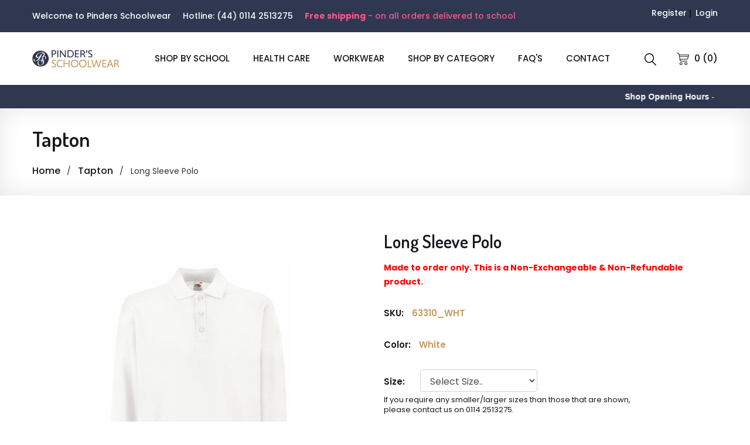

--- FILE ---
content_type: text/html; charset=UTF-8
request_url: https://pindersschoolwear.com/uniform/2916/236/Senior/12/Long-Sleeve-Polo
body_size: 11807
content:
	
<!DOCTYPE html>
<!--[if IE 8]> <html lang="en" class="ie8 no-js"> <![endif]-->
<!--[if IE 9]> <html lang="en" class="ie9 no-js"> <![endif]-->
<!--[if !IE]><!-->
<html lang="en">
    <!--<![endif]-->
    <!-- BEGIN HEAD -->

    <head>
        <meta charset="utf-8" />
        <title>Tapton | Long Sleeve Polo | Pinders</title>
        <meta http-equiv="X-UA-Compatible" content="IE=edge">
        <meta content="width=device-width, initial-scale=1" name="viewport" />
        <meta content="Pinders Schoolwear is based in Aston, Sheffield. We supply uniforms for schools all over the UK but we can service our schools in Sheffield, Rotherham and Chesterfield through our 3 retail outlets as well as through our Website." name="description" />
        <meta content="ficotech.com" name="author" />
        <meta charset="utf-8">
        <meta name="viewport" content="width=device-width, initial-scale=1">
        <!-- Favicon -->
        <link rel="shortcut icon" type="image/x-icon" href="https://pindersschoolwear.com/assets/images/favicon.ico">

        <!-- CSS
        ============================================ -->

        <!-- Bootstrap CSS -->
        <link rel="stylesheet" href="https://pindersschoolwear.com/assets/css/bootstrap.min.css">

        <!-- Icon Font CSS -->
        <link rel="stylesheet" href="https://pindersschoolwear.com/assets/css/icon-font.min.css">

        <!-- Plugins CSS -->
        <link rel="stylesheet" href="https://pindersschoolwear.com/assets/css/plugins.css">

        <!-- Helper CSS -->
        <link rel="stylesheet" href="https://pindersschoolwear.com/assets/css/helper.css">

        <!-- Main Style CSS -->
        <link rel="stylesheet" href="https://pindersschoolwear.com/assets/css/style.css">

        <!-- Modernizer JS -->
        <script src="https://pindersschoolwear.com/assets/js/vendor/modernizr-2.8.3.min.js"></script>
        
        <!-- Global site tag (gtag.js) - Google Analytics -->
        <script async src="https://www.googletagmanager.com/gtag/js?id=UA-135895832-1"></script>
        <script>
          window.dataLayer = window.dataLayer || [];
          function gtag(){dataLayer.push(arguments);}
          gtag('js', new Date());

          gtag('config', 'UA-135895832-1');
        </script>
<style>
    /* The Modal (background) */
    .modal {
        display: none; /* Hidden by default */
        position: fixed; /* Stay in place */
        z-index: 1; /* Sit on top */
        left: 0;
        top: 0;
        width: 100%; /* Full width */
        height: 100%; /* Full height */
        overflow: auto; /* Enable scroll if needed */
        background-color: rgb(0,0,0); /* Fallback color */
        background-color: rgba(0,0,0,0.4); /* Black w/ opacity */
    }

    /* Modal Content/Box */
    .modal-content {
        background-color: #fefefe;
        margin: 15% auto; /* 15% from the top and centered */
        padding: 20px;
        border: 1px solid #888;
        width: 50%; /* Could be more or less, depending on screen size */
    }

    /* The Close Button */
    .close, .confirm {
        color: #7DC366;
        float: left;
        font-size: 21px;
        font-weight: 500;
        display:inline;
        padding-right:10px;
    }

    .confirm:hover,
    .confirm:focus,
    .close:hover,
    .close:focus {
        color: black;
        text-decoration: none;
        cursor: pointer;
    }
    .prsnlbtn {
        height: 44px;
        padding: 10px 30px;
        border: none;
        background-color: #94c7eb;
        color: #1a161e;
        border-radius: 50px;
    }
    .personalisationData{
        font-size:16px;
    }
    .disabledoption {
        background: rgba(0, 0, 0, 0.1);
        color: #aaa;
    }
</style>
<link href="https://pindersschoolwear.com/assets/css/jquery.fancybox.css" rel="stylesheet" type="text/css"/>
<style>
/*.blink_me {
  animation: blinker 1s linear infinite;
}

@keyframes blinker {
  70% {
    opacity: 0;
  }
}*/

.ticker-wrap {
	  font-family: Arial, sans-serif;		
      background: #2F3751;
      color: #fff;
  height: 40px;
  width: 100%;
  display: flex;
  align-items: center;
  position: relative;
  z-index: 1;
  overflow-x: hidden;
    }

    .ticker {
      display: inline-block;
      white-space: nowrap;
      padding-left: 100%;
      animation: scroll-left 50s linear infinite;
    }

    @keyframes scroll-left {
      0% {
        transform: translateX(0);
      }
      100% {
        transform: translateX(-100%);
      }
    }

    .ticker-item {
      display: inline-block;
      padding: 0 2rem;
    }
</style>
<script>
(function blink() { 
  $('.blink_me').fadeOut(1100).fadeIn(1100, blink); 
})();
</script>
</head>
<body>
    <div class="main-wrapper">

        <!-- Header Section Start -->
        <div class="header-section section">

            <!-- Header Top Start -->
            <div class="header-top header-top-one bg-theme-two">
                <div class="container-fluid">
                    <div class="row align-items-center justify-content-center">

                        <div class="col-lg-10 col-md-10 col-12 col mt-10 mb-10 d-none d-md-flex">
                            <!-- Header Top Left Start -->
                            <div class="header-top-left">
                                <p>Welcome to Pinders Schoolwear</p>
                                <p>Hotline: <a href="tel:(44) 0114 2513275">(44) 0114 2513275</a></p>
								<p style="color: #ff568a !important;"><strong class="blink_me">Free shipping</strong> - on all orders delivered to school</p>
                            </div><!-- Header Top Left End -->
                        </div>

                        <div class="col-lg-2 col-md-2 col-12 mb-20 mt-10 mb-10">
                            <!-- Header Shop Links Start -->
                            <div class="header-top-right">
                                <p>
                                                                                                                <a href="https://pindersschoolwear.com/register">Register</a>
                                        <a href="https://pindersschoolwear.com/loginregister">Login</a>
                                                                    </p>

                            </div><!-- Header Shop Links End -->
                        </div>

                    </div>
                </div>
            </div><!-- Header Top End -->

            <!-- Header Bottom Start -->
            <div class="header-bottom header-bottom-one header-sticky@">
                <div class="container-fluid">
                    <div class="row menu-center align-items-center justify-content-between">

                        <div class="col mt-15 mb-15">
                            <!-- Logo Start -->
                            <div class="header-logo">
                                <a href="https://pindersschoolwear.com/">
                                    <img src="https://pindersschoolwear.com/assets/images/logo.jpg" alt="Jadusona">
                                </a>
                            </div><!-- Logo End -->
                        </div>

                        <div class="col order-2 order-lg-3">
                            <!-- Header Advance Search Start -->
                            <div class="header-shop-links">

                                <div class="header-search">
                                    <button class="search-toggle"><img src="https://pindersschoolwear.com/assets/images/icons/search.png" alt="Search Toggle"><img class="toggle-close" src="https://pindersschoolwear.com/assets/images/icons/close.png" alt="Search Toggle"></button>
                                    <div class="header-search-wrap">
                                        <form action="https://pindersschoolwear.com/schoollist.php" method="get">
                                            <input type="text" name="str" placeholder="Type and hit enter">
                                            <button><img src="https://pindersschoolwear.com/assets/images/icons/search.png" alt="Search"></button>
                                        </form>
                                    </div>
                                </div>
                                                                <div class="header-mini-cart">
                                    <a href="https://pindersschoolwear.com/shoppingbasket"><img src="https://pindersschoolwear.com/assets/images/icons/cart.png" alt="Cart"> <span>0 (0)</span></a>
                                </div>

                            </div><!-- Header Advance Search End -->
                        </div>

                        <div class="col order-3 order-lg-2">
                            <div class="main-menu">
                                <nav>
                                    <ul>
                                        <!--<li class=""><a href="">HOME</a></li>-->
                                        <li class=""><a href="https://pindersschoolwear.com/shop">SHOP BY SCHOOL</a></li>
                                        <!--<li class=""><a href="whats-new">WHAT'S NEW</a></li>-->
										<li class=""><a href="https://pindersschoolwear.com/categories/370/healthcare">Health Care</a></li>
										<li class=""><a href="https://pindersschoolwear.com/categories/372/workwear">Workwear</a></li>
										<li class=""><a href="https://pindersschoolwear.com/categorylist">SHOP BY CATEGORY</a>
											<ul class="sub-menu">
												<li><a href="https://pindersschoolwear.com/categories/326/Accessories">Accessories</a></li>
												<li><a href="#">Boys</a>
													<ul class="sub-menu">
														<li><a href="https://pindersschoolwear.com/categories/271/BoysShirts">Boys Shirts</a></li>
														<li><a href="https://pindersschoolwear.com/categories/261/BoysTrousers">Boys Trousers</a></li>
													</ul>
												</li>
												<li><a href="https://pindersschoolwear.com/categories/268/DocAndBags">Doc & Bags</a></li>
												<li><a href="#">Girls</a>
													<ul class="sub-menu">
														<li><a href="https://pindersschoolwear.com/categories/272/GirlsBlouses">Girls Blouses</a></li>
														<li><a href="https://pindersschoolwear.com/categories/262/GirlsSkirts">Girls Skirts</a></li>
														<li><a href="https://pindersschoolwear.com/categories/265/GirlsTights">Girls Tights</a></li>
														<li><a href="https://pindersschoolwear.com/categories/263/GirlsTrousers">Girls Trousers</a></li>
													</ul>
												</li>
												<li><a href="https://pindersschoolwear.com/categories/370/healthcare">Health Care</a></li>
												<li><a href="https://pindersschoolwear.com/categories/335/Hoodies">Hoodies</a></li>
												<li><a href="https://pindersschoolwear.com/categories/308/Knitwear">Knitwear</a></li>
												<li><a href="https://pindersschoolwear.com/categories/295/PEleggingstrainingtrousers">PE Leggings & Training Trousers</a></li>
												<li><a href="https://pindersschoolwear.com/categories/276/PoloShirtsT-shirts">Polo Shirts & T-shirts</a></li>
												<!--<li><a href="https://pindersschoolwear.com/categories/330/Seasonal">Seasonal</a></li>-->
												<li><a href="https://pindersschoolwear.com/categories/270/Shoes">Shoes</a></li>
												<li><a href="https://pindersschoolwear.com/categories/266/Shorts">Shorts</a></li>
												<li><a href="https://pindersschoolwear.com/categories/267/Socks">Socks</a></li>
												<li><a href="https://pindersschoolwear.com/categories/348/specialoffers">Special Offers</a></li>
												<li><a href="https://pindersschoolwear.com/categories/307/Stationery">Stationery</a></li>
												<li><a href="https://pindersschoolwear.com/categories/320/SweatshirtsandCardigans">Sweatshirts and Cardigans</a></li>
												<li><a href="https://pindersschoolwear.com/categories/373/waterproof">Waterproof</a></li>
												<li><a href="https://pindersschoolwear.com/categories/372/workwear">Workwear</a></li>
												
											</ul>
										</li>
                                        <li class=""><a href="https://pindersschoolwear.com/faqs">FAQ'S</a>
                                            <ul class="sub-menu">
                                                <li><a href="https://pindersschoolwear.com/delivery-info">DELIVERY</a></li>
                                                <li><a href="https://pindersschoolwear.com/return-policy">RETURN POLICY</a></li>
                                            </ul>
                                        </li>
                                        <!--<li class=""><a href="sizeguide">SIZE GUIDE</a></li>-->
                                        <li class=""><a href="https://pindersschoolwear.com/contact">CONTACT</a></li>
                                    </ul>
                                </nav>
                            </div>
                        </div>

                        <!-- Mobile Menu -->
                        <div class="mobile-menu order-12 d-block d-lg-none col"></div>

                    </div>
                </div>
            </div><!-- Header BOttom End -->
            <!--<div style="text-align:center;color: #fff;background-color: #2F3751;font-weight: 500;padding: 8px 0px;font-size:18px;">Any orders placed on website, week commencing 9th December 2024 will be shipped after 6th January 2025</div>-->
			<!--Orders placed during July, August & September can take up to 4 weeks to be processed-->
			<!--Get Free delivery for orders above £50 (Offer applies on Online Orders Only). Order Now!--><!--Any orders placed on or after 15th December 2023, Will be dispatched after 7th Jan 2024-->
			<!--<a href="Christmas-Opening-Hours-2021.pdf" target="_blank">Christmas Opening Hours</a>--></div>
			

        </div><!-- Header Section End -->
		<div class="ticker-wrap">
			  <div class="ticker">
				<!--<span class="ticker-item"><b>Due to the Christmas holidays, the “Deliver to School” option is temporarily suspended. School delivery will resume on 5th January.</b></span>-->
				<span class="ticker-item"><b>Shop Opening Hours</b> - </span>
				<span class="ticker-item"><b>Aston</b> - Monday to Friday 9am - 5pm</span>
				<span class="ticker-item"><b>Rotherham</b> - Monday to Saturday 9am - 5pm</span>
				<span class="ticker-item"><b>Crystal Peaks</b> - Monday, Tuesday, Thursday, Friday, Saturday. 9am - 5pm.  Wednesday and Sunday closed.</span>
			  </div>
			</div>
<div class="page-banner-section page-banner-section2 section">
    <div class="container">
        <div class="row">
            <div class="page-banner-content col">

                <h1>Tapton</h1>
                <ul class="page-breadcrumb">
                    <li><a href="https://pindersschoolwear.com/">Home</a></li>
<!--                    <li><a href=""></a></li>-->
                    <li><a href="https://pindersschoolwear.com/schools/236/Tapton">Tapton</a></li>
                    <li> Long Sleeve Polo</li>
                </ul>

            </div>
        </div>
    </div>
</div><!-- Page Banner Section End -->
<!-- Page Section Start -->
<div class="page-section section mt-80 mt-lg-60 mt-md-60 mt-sm-60 mt-xs-40 mb-80 mb-lg-60 mb-md-60 mb-sm-60 mb-xs-40">
    <div class="container">
        <div class="row row-30">

            <div class="col-12">
                <div class="row row-20 mb-20 mb-xs-0">

                    <div class="col-lg-6 col-12 mb-40">

                        <div class="pro-large-img mb-10 fix easyzoom easyzoom--overlay easyzoom--with-thumbnails">
                                                        <a href="/products/large/63310_WHT.jpg">
                                <img src="/products/large/63310_WHT.jpg" alt="" name="prodlargeimg"/>
                            </a>

                        </div>
                        
                    </div>

                    <div class="col-lg-6 col-12 mb-40 ">
                        <div class="single-product-content">
                            
                                <form id="frmProductOrder" method="post" action="https://pindersschoolwear.com/cart-actions.php?action=add&item=2916" >
                                    <input type="hidden" name="page_url" value="https://pindersschoolwear.com/uniform/2916/236/Senior/12/Long-Sleeve-Polo"/>
                                    <input type="hidden" name="base_extra_img_url" value="/products/extra/polo/" />
                                    <div class="head">                                    
                                        <div class="head-left">                                        
                                            <h2 class="title"> Long Sleeve Polo</h2> 
                                            <p><b style=color:#ff0000;>Made to order only. This is a Non-Exchangeable & Non-Refundable product.</b></p>
                                                                                    </div>
                                    </div>

                                    <span class="availability">SKU:<span>
                                            63310_WHT                                        </span>
                                    </span>

                                    <span class="availability">Color: <span>White</span></span>                                        <input type="hidden" name="prodcolour" value="WHT" />
                                                                            <div class="quantity-colors"><div class="quantity">
                                            <input type="hidden" name="size_master" value="12" />
                                            <input type="hidden" name="hfbaseprice" value="15.00" />

                                                   


                                                <span class="availability">Size:&nbsp;&nbsp;&nbsp;
                                                    <span>
                                                        <input type="hidden" name="hfsizemaster" value="12" />

                                                        <input type="hidden" name="hfprice2" value="0.00" />
                                                        <input type="hidden" name="hfsizethreshold2" value="0" />
                                                        <input type="hidden" name="hfprice3" value="0.00" />
                                                        <input type="hidden" name="hfsizethreshold3" value="0" />

                                                        <input type="hidden" name="hfprice4" value="0.00" />
                                                        <input type="hidden" name="hfsizethreshold4" value="0" />
                                                        <input type="hidden" name="hfprice5" value="0.00" />
                                                        <input type="hidden" name="hfsizethreshold5" value="0" />

                                                        <input type="hidden" name="hfprice6" value="0.00" />
                                                        <input type="hidden" name="hfsizethreshold6" value="0" />
                                                        <input type="hidden" name="hfprice7" value="0.00" />
                                                        <input type="hidden" name="hfsizethreshold7" value="0" />

                                                        <input type="hidden" name="hfmaxprice" value="0.00" />
                                                        <input type="hidden" name="hfsizethreshold" value="2" />
                                                        <input type="hidden" name="hfprodsize" value="0" />

                                                        <select name="prodsize" class="form-control" style="display:inline-block !important; width:200px !important;" required >
                                                            <option selected="selected" value="">Select Size..</option>
                                                            <option value='1' excludelengths=''>Small</option><option value='2' excludelengths=''>Medium</option><option value='3' excludelengths=''>Large</option><option value='4' excludelengths=''>X Large</option><option value='5' excludelengths=''>XX Large</option><option value='6' excludelengths=''>XXX Large</option>
                                                        </select>
                      <style>
    .red-disabled {
        color: red !important;
    }
</style>

<script>
    document.addEventListener('DOMContentLoaded', function () {
        const select = document.querySelector("select"); // change selector if needed
        const options = select.options;

        for (let i = 0; i < options.length; i++) {
            if (options[i].disabled) {
                options[i].classList.add("red-disabled");
            }
        }
    });
</script>

                                                                           
                                                                                                            </span>
													                                                    <p style="font-size: 13px;font-weight: normal;line-height: 17px;padding-top:5px;">If you require any smaller/larger sizes than those that are shown, <br>please contact us on 0114 2513275.</p>
													                                                    <span style="margin-left: 0px;">
                                                                                                            </span>
                                                </span>
                                                  
                                                                                        <span class="availability">Quantity:
                                                <span>
                                                    <div class="pro-qty" style="float:none !important;display:inline-block !important;"><input type="text" value="1" name="quantity"></div>
                                                </span>
                                            </span>

                                            <span class="availability">Price:<span style="font-size: 28px;" id="spnprice"> &pound;15.00</span></span>
                                            <input type="hidden" name="hfdresslengths" value="" />
                                            <input type="hidden" name="prodprice" value="15.00" />
                                            

                                        </div>                            



                                    </div>
                                                                            <div class="single-method1" style="padding-bottom: 25px;">
                                            <input type="checkbox" id="accept_terms" required="">
                                            <label for="accept_terms" style="display: inline; padding:2px;">I acknowledge that there will be no exchange or refunds as these garments are specially made to order.</label>
                                        </div>
                                                                        <div class="actions">
                                                                                        <button><strong><i class="ti-shopping-cart"></i>&nbsp;<span>ADD TO CART</span></strong></button>
                                                


                                    </div>

                                    <div class="share">

                                        <h5>Share: </h5>
                                        <a href="javascript:void(0);" onclick="da_share.fb();" ><i class="fa fa-facebook"></i></a>
                                        <a href="javascript:void(0);" onclick="da_share.tw();" ><i class="fa fa-twitter"></i></a>
                                        <a href="javascript:void(0);" onclick="da_share.ln();" ><i class="fa fa-linkedin"></i></a>
                                        <a href="javascript:void(0);" onclick="da_share.pi(false, false, 'https://pindersschoolwear.com//products/large/63310_WHT.jpg');" ><i class="fa fa-pinterest"></i></a>

                                    </div>

                                </form>

                                                    </div>
                    </div>

                </div>


                                    <div class="row">

                        <div class="section-title text-left col col mb-60 mb-sm-40 mb-xs-30">
                            <h1>Related Product</h1>
                        </div>

                        <div class="related-product-slider related-product-slider-1 col-12 p-0">

                                                                                                                                                                                                                                                                                                                                                                                                                                                                                                                                            <!--                <hr /><hr />-->
                                                            <div class="col">
                                    <div class="product-item">
                                        <div class="product-inner">
                                                                                        <div class="image">
                                                <center>
                                                    <a href="https://pindersschoolwear.com/uniform/3978/236/Category/4/Accessories">
                                                        <img src="/products/extra/TB21/TB21BFLK.jpg" alt="" style="width:60%;" />
                                                    </a>
                                                                                                        
                                                </center>
                                            </div>

                                            <div class="content">
                                                <!-- <div class="content-left">-->
                                                <h4 class="title"><a href="https://pindersschoolwear.com/uniform/3978/236/Category/4/Accessories"> THERMA BOTTLE</a></h4>
                                                <div><span class="price">&pound;9.00 </span></div>
                                                <!--</div>
                                                <div class="content-right">
                                                    
                                                </div>-->

                                            </div>

                                        </div>
                                    </div>

                                </div>
                                                            <div class="col">
                                    <div class="product-item">
                                        <div class="product-inner">
                                                                                        <div class="image">
                                                <center>
                                                    <a href="https://pindersschoolwear.com/uniform/2376/236/Senior/16/Cardigan">
                                                        <img src="/products/thumb/PTHINC_BK.jpg" alt="" style="width:60%;" />
                                                    </a>
                                                                                                        
                                                </center>
                                            </div>

                                            <div class="content">
                                                <!-- <div class="content-left">-->
                                                <h4 class="title"><a href="https://pindersschoolwear.com/uniform/2376/236/Senior/16/Cardigan"> 100% Cotton Cardigan (With Logo).</a></h4>
                                                <div><span class="price">&pound;17.50 to &pound;20.00</span></div>
                                                <!--</div>
                                                <div class="content-right">
                                                    
                                                </div>-->

                                            </div>

                                        </div>
                                    </div>

                                </div>
                                                            <div class="col">
                                    <div class="product-item">
                                        <div class="product-inner">
                                                                                        <div class="image">
                                                <center>
                                                    <a href="https://pindersschoolwear.com/uniform/3330/236/Senior/28/Fleece">
                                                        <img src="/products/thumb/UC604NEW_BK.jpg" alt="" style="width:60%;" />
                                                    </a>
                                                                                                        
                                                </center>
                                            </div>

                                            <div class="content">
                                                <!-- <div class="content-left">-->
                                                <h4 class="title"><a href="https://pindersschoolwear.com/uniform/3330/236/Senior/28/Fleece"> Uneek Fleece with Logo</a></h4>
                                                <div><span class="price">&pound;16.00 </span></div>
                                                <!--</div>
                                                <div class="content-right">
                                                    
                                                </div>-->

                                            </div>

                                        </div>
                                    </div>

                                </div>
                                                            <div class="col">
                                    <div class="product-item">
                                        <div class="product-inner">
                                                                                        <div class="image">
                                                <center>
                                                    <a href="https://pindersschoolwear.com/uniform/2857/236/Senior/14/Hoodie">
                                                        <img src="/products/thumb/ZR40_CO-NB-WHT.jpg" alt="" style="width:60%;" />
                                                    </a>
                                                                                                        
                                                </center>
                                            </div>

                                            <div class="content">
                                                <!-- <div class="content-left">-->
                                                <h4 class="title"><a href="https://pindersschoolwear.com/uniform/2857/236/Senior/14/Hoodie">(with logo) Encore Hoodie</a></h4>
                                                <div><span class="price">&pound;22.50 to &pound;29.00</span></div>
                                                <!--</div>
                                                <div class="content-right">
                                                    
                                                </div>-->

                                            </div>

                                        </div>
                                    </div>

                                </div>
                                                            <div class="col">
                                    <div class="product-item">
                                        <div class="product-inner">
                                                                                        <div class="image">
                                                <center>
                                                    <a href="https://pindersschoolwear.com/uniform/2495/236/Category/4/LABELS">
                                                        <img src="/products/thumb/NAMELABELS_Standard.jpg" alt="" style="width:60%;" />
                                                    </a>
                                                                                                        
                                                </center>
                                            </div>

                                            <div class="content">
                                                <!-- <div class="content-left">-->
                                                <h4 class="title"><a href="https://pindersschoolwear.com/uniform/2495/236/Category/4/LABELS"> Permanent Stick On Name Labels</a></h4>
                                                <div><span class="price">&pound;5.00 </span></div>
                                                <!--</div>
                                                <div class="content-right">
                                                    
                                                </div>-->

                                            </div>

                                        </div>
                                    </div>

                                </div>
                                                            <div class="col">
                                    <div class="product-item">
                                        <div class="product-inner">
                                                                                        <div class="image">
                                                <center>
                                                    <a href="https://pindersschoolwear.com/uniform/2657/236/Senior/149/Leggings">
                                                        <img src="/products/thumb/ZR38_BK.jpg" alt="" style="width:60%;" />
                                                    </a>
                                                                                                        
                                                </center>
                                            </div>

                                            <div class="content">
                                                <!-- <div class="content-left">-->
                                                <h4 class="title"><a href="https://pindersschoolwear.com/uniform/2657/236/Senior/149/Leggings">Black PE Falcon Girls Leggings</a></h4>
                                                <div><span class="price">&pound;15.50 to &pound;24.50</span></div>
                                                <!--</div>
                                                <div class="content-right">
                                                    
                                                </div>-->

                                            </div>

                                        </div>
                                    </div>

                                </div>
                                                            <div class="col">
                                    <div class="product-item">
                                        <div class="product-inner">
                                                                                        <div class="image">
                                                <center>
                                                    <a href="https://pindersschoolwear.com/uniform/2915/236/Senior/12/Long Sleeve Polo">
                                                        <img src="/products/thumb/63310_BK.jpg" alt="" style="width:60%;" />
                                                    </a>
                                                                                                        
                                                </center>
                                            </div>

                                            <div class="content">
                                                <!-- <div class="content-left">-->
                                                <h4 class="title"><a href="https://pindersschoolwear.com/uniform/2915/236/Senior/12/Long Sleeve Polo"> Long Sleeve Polo</a></h4>
                                                <div><span class="price">&pound;15.00 </span></div>
                                                <!--</div>
                                                <div class="content-right">
                                                    
                                                </div>-->

                                            </div>

                                        </div>
                                    </div>

                                </div>
                                                            <div class="col">
                                    <div class="product-item">
                                        <div class="product-inner">
                                                                                        <div class="image">
                                                <center>
                                                    <a href="https://pindersschoolwear.com/uniform/1359/236/Senior/16/Polo Shirt">
                                                        <img src="/products/thumb/3PP_BK.jpg" alt="" style="width:60%;" />
                                                    </a>
                                                                                                        
                                                </center>
                                            </div>

                                            <div class="content">
                                                <!-- <div class="content-left">-->
                                                <h4 class="title"><a href="https://pindersschoolwear.com/uniform/1359/236/Senior/16/Polo Shirt">(with logo) Polo Shirt</a></h4>
                                                <div><span class="price">&pound;6.75 to &pound;10.00</span></div>
                                                <!--</div>
                                                <div class="content-right">
                                                    
                                                </div>-->

                                            </div>

                                        </div>
                                    </div>

                                </div>
                                                            <div class="col">
                                    <div class="product-item">
                                        <div class="product-inner">
                                                                                        <div class="image">
                                                <center>
                                                    <a href="https://pindersschoolwear.com/uniform/1360/236/Senior/16/Polo Shirt">
                                                        <img src="/products/thumb/3PP_WHT.jpg" alt="" style="width:60%;" />
                                                    </a>
                                                                                                        
                                                </center>
                                            </div>

                                            <div class="content">
                                                <!-- <div class="content-left">-->
                                                <h4 class="title"><a href="https://pindersschoolwear.com/uniform/1360/236/Senior/16/Polo Shirt">(with logo) Polo Shirt</a></h4>
                                                <div><span class="price">&pound;6.75 to &pound;10.00</span></div>
                                                <!--</div>
                                                <div class="content-right">
                                                    
                                                </div>-->

                                            </div>

                                        </div>
                                    </div>

                                </div>
                                                            <div class="col">
                                    <div class="product-item">
                                        <div class="product-inner">
                                                                                        <div class="image">
                                                <center>
                                                    <a href="https://pindersschoolwear.com/uniform/3637/236/Senior/151/SHORTS">
                                                        <img src="/products/extra/JC080/BK.jpg" alt="" style="width:60%;" />
                                                    </a>
                                                                                                        
                                                </center>
                                            </div>

                                            <div class="content">
                                                <!-- <div class="content-left">-->
                                                <h4 class="title"><a href="https://pindersschoolwear.com/uniform/3637/236/Senior/151/SHORTS"> Cool Mesh Lined Shorts</a></h4>
                                                <div><span class="price">&pound;11.00 </span></div>
                                                <!--</div>
                                                <div class="content-right">
                                                    
                                                </div>-->

                                            </div>

                                        </div>
                                    </div>

                                </div>
                                                            <div class="col">
                                    <div class="product-item">
                                        <div class="product-inner">
                                                                                        <div class="image">
                                                <center>
                                                    <a href="https://pindersschoolwear.com/uniform/3625/236/Senior/161/Socks">
                                                        <img src="/products/thumb/KFSNEW_SB.jpg" alt="" style="width:60%;" />
                                                    </a>
                                                                                                        
                                                </center>
                                            </div>

                                            <div class="content">
                                                <!-- <div class="content-left">-->
                                                <h4 class="title"><a href="https://pindersschoolwear.com/uniform/3625/236/Senior/161/Socks"> Football Socks</a></h4>
                                                <div><span class="price">&pound;5.00 to &pound;5.50</span></div>
                                                <!--</div>
                                                <div class="content-right">
                                                    
                                                </div>-->

                                            </div>

                                        </div>
                                    </div>

                                </div>
                                                            <div class="col">
                                    <div class="product-item">
                                        <div class="product-inner">
                                                                                        <div class="image">
                                                <center>
                                                    <a href="https://pindersschoolwear.com/uniform/1358/236/Senior/28/Sweatshirt">
                                                        <img src="/products/thumb/3SR_BK.jpg" alt="" style="width:60%;" />
                                                    </a>
                                                                                                        
                                                </center>
                                            </div>

                                            <div class="content">
                                                <!-- <div class="content-left">-->
                                                <h4 class="title"><a href="https://pindersschoolwear.com/uniform/1358/236/Senior/28/Sweatshirt">(with logo) Sweatshirt</a></h4>
                                                <div><span class="price">&pound;8.50 to &pound;13.00</span></div>
                                                <!--</div>
                                                <div class="content-right">
                                                    
                                                </div>-->

                                            </div>

                                        </div>
                                    </div>

                                </div>
                                                            <div class="col">
                                    <div class="product-item">
                                        <div class="product-inner">
                                                                                        <div class="image">
                                                <center>
                                                    <a href="https://pindersschoolwear.com/uniform/2856/236/Senior/14/T Shirt">
                                                        <img src="/products/thumb/ZR10_CO-NB-WHT.jpg" alt="" style="width:60%;" />
                                                    </a>
                                                                                                        
                                                </center>
                                            </div>

                                            <div class="content">
                                                <!-- <div class="content-left">-->
                                                <h4 class="title"><a href="https://pindersschoolwear.com/uniform/2856/236/Senior/14/T Shirt">(with logo) Falcon T Shirt</a></h4>
                                                <div><span class="price">&pound;14.00 to &pound;17.00</span></div>
                                                <!--</div>
                                                <div class="content-right">
                                                    
                                                </div>-->

                                            </div>

                                        </div>
                                    </div>

                                </div>
                                                            <div class="col">
                                    <div class="product-item">
                                        <div class="product-inner">
                                                                                        <div class="image">
                                                <center>
                                                    <a href="https://pindersschoolwear.com/uniform/1693/236/Senior/36/Trousers">
                                                        <img src="/products/thumb/ZR35_BK.jpg" alt="" style="width:60%;" />
                                                    </a>
                                                                                                        
                                                </center>
                                            </div>

                                            <div class="content">
                                                <!-- <div class="content-left">-->
                                                <h4 class="title"><a href="https://pindersschoolwear.com/uniform/1693/236/Senior/36/Trousers">Black PE Encore Training Trousers</a></h4>
                                                <div><span class="price">&pound;18.00 to &pound;25.00</span></div>
                                                <!--</div>
                                                <div class="content-right">
                                                    
                                                </div>-->

                                            </div>

                                        </div>
                                    </div>

                                </div>
                            

                        </div>

                    </div>
                            </div>

        </div>

        <hr />
<div class="row">
    <div class="col-md-12">
    <center>
    <h3 style="color:#E87812">CHOOSE THE ALPHABET OF YOUR SCHOOL NAME</h3>
    <h4 class="abc">
        <!--<a href="schoollist/A">A</a>-->
                <a href="https://pindersschoolwear.com/schoollist/A">A</a>
                <a href="https://pindersschoolwear.com/schoollist/B">B</a>
                <a href="https://pindersschoolwear.com/schoollist/C">C</a>
                <a href="https://pindersschoolwear.com/schoollist/D">D</a>
                <a href="https://pindersschoolwear.com/schoollist/E">E</a>
                <a href="https://pindersschoolwear.com/schoollist/F">F</a>
                <a href="https://pindersschoolwear.com/schoollist/G">G</a>
                <a href="https://pindersschoolwear.com/schoollist/H">H</a>
                <a href="https://pindersschoolwear.com/schoollist/I">I</a>
                <a href="https://pindersschoolwear.com/schoollist/J">J</a>
                <a href="https://pindersschoolwear.com/schoollist/K">K</a>
                <a href="https://pindersschoolwear.com/schoollist/L">L</a>
                <a href="https://pindersschoolwear.com/schoollist/M">M</a>
                <a href="https://pindersschoolwear.com/schoollist/N">N</a>
                <a href="https://pindersschoolwear.com/schoollist/O">O</a>
                <a href="https://pindersschoolwear.com/schoollist/P">P</a>
                <a href="https://pindersschoolwear.com/schoollist/Q">Q</a>
                <a href="https://pindersschoolwear.com/schoollist/R">R</a>
                <a href="https://pindersschoolwear.com/schoollist/S">S</a>
                <a href="https://pindersschoolwear.com/schoollist/T">T</a>
                <a href="https://pindersschoolwear.com/schoollist/U">U</a>
                <a href="https://pindersschoolwear.com/schoollist/V">V</a>
                <a href="https://pindersschoolwear.com/schoollist/W">W</a>
                <a href="https://pindersschoolwear.com/schoollist/X">X</a>
                <a href="https://pindersschoolwear.com/schoollist/Y">Y</a>
                <a href="https://pindersschoolwear.com/schoollist/Z">Z</a>
        
    </h4>
    </center>
    </div>
</div>
    </div>
</div><!-- Page Section End -->
<div id="personalisationModal" class="modal">

    <!-- Modal content -->
    <div class="modal-content">
        <h4><u><strong>Please Confirm Personalisation Text</strong></u></h4><br/>
        <p class="personalisationData"></p>

        <center><span class="personalisationConfirm confirm">CONFIRM</span>&nbsp;&nbsp;&nbsp;<span class="personalisationClose close">CANCEL</span></center>

    </div>

</div>
<div class="feature-section section bg-theme-two pt-65 pt-lg-55 pt-md-45 pt-sm-45 pt-xs-25 pb-65 pb-lg-55 pb-md-45 pb-sm-45 pb-xs-25 fix" style="background-image: url(assets/images/pattern/pattern-dot.png);">
        <div class="container">
            <div class="feature-wrap row justify-content-between">

                <div class="col-md-4 col-12 mt-15 mb-15" style="display:none;">
                    <div class="feature-item text-center">

                        <div class="icon"><img src="https://pindersschoolwear.com/assets/images/feature/feature-1.png" alt=""></div>
                        <div class="content">
                            <h3>Next Day Delivery</h3>
                            <p>*Terms & Condition Apply</p>
                        </div>

                    </div>
                </div>
                
                <div class="col-md-4 col-12 mt-15 mb-15">
                    <div class="feature-item text-center">

                        <div class="icon"><img src="https://pindersschoolwear.com/assets/images/feature/feature-2.png" alt=""></div>
                        <div class="content">
                            <h3>Customer Service</h3>
                            <p>Call Us at 0114 2513275</p>
                        </div>

                    </div>
                </div>

                <div class="col-md-4 col-12 mt-15 mb-15">
                    <div class="feature-item text-center">

                        <div class="icon"><img src="https://pindersschoolwear.com/assets/images/feature/feature-3.png" alt=""></div>
                        <div class="content">
                            <h3>Secure Payment</h3>
                            <p>PAYPAL Payment Security</p>
                        </div>

                    </div>
                </div>

            </div>
        </div>
    </div><!-- Feature Section End -->
	<!-- Footer Top Section Start -->
    <div class="footer-top-section section bg-theme-two-light pt-80 pt-lg-60 pt-md-60 pt-sm-60 pt-xs-40 pb-40 pb-lg-20 pb-md-20 pb-sm-20 pb-xs-0">
        <div class="container">
            <div class="row">

                <div class="footer-widget col-lg-4 col-md-6 col-12 mb-40">
                    <h4 class="title">CONTACT US</h4>
                    <p><b>Pinders Schoolwear</b> <br/>Mansfield Road, Aston,<br/> Sheffield, S26 2BS<br/>
                    <a href="tel:0114 2513275">Tel: 0114 2513275</a></p>
                    <p><a href="mailto:info@pindersschoolwear.co.uk">info@pindersschoolwear.co.uk</a><a href="http://www.pindersschoolwear.com">www.pindersschoolwear.com</a></p>
                </div>

                <div class="footer-widget col-lg-4 col-md-6 col-12 mb-40">
                   <h4 class="title">RETAIL OUTLETS</h4>
                    <!--<p><b>Pinders Schoolwear</b> <br/>The Market Place<br/>Crystal Peaks Shopping Centre<br/>Sheffield, S20 7PJ</p>-->

                    <!--<p><b>Pinders Schoolwear</b> <br/>16 College Walk<br/>Rotherham, S60 1QB<br/>
                    <a href="tel:0114 2513275">Tel: 01709 720043</a></p>-->
					<p><b>Pinders Schoolwear</b><br/> Old Town Hall<br/>1 Howard Street<br/>Rotherham, S65 1JQ<br/>
                    <a href="tel:0114 2513275">Tel: 0114 2513275</a></p>
					
					<p><b>Pinders Schoolwear</b> <br/>East Mall, Peak Square<br/>Crystal Peaks, Sheffield, <br/>S20 7PQ<br/>
                    <!--<a href="tel:0114 2513275">Tel: 01709 720043</a>--></p>
                </div>

                <div class="footer-widget col-lg-4 col-md-6 col-12 mb-40">
                    
					
                    <h4 class="title">INFORMATION</h4>
                    <ul>
                        <li><a href="https://pindersschoolwear.com/about-us">About us</a></li>
						<li><a href="https://pindersschoolwear.com/what-our-schools-say-about-us">What Our Schools Say About Us</a></li>
<!--                        <li><a href="terms-and-conditions">Terms & Conditions</a></li>-->
                        <li><a href="https://pindersschoolwear.com/privacy-policy">Privacy Policy</a></li>
                        <li><a href="https://pindersschoolwear.com/delivery-info">Delivery Information</a></li>
                        <li><a href="https://pindersschoolwear.com/return-policy">Return Policy</a></li>
                        
                    </ul>
					
					
					<!--<h4 class="title">NEWSLETTER</h4>
                    <p>Subscribe our newsletter and get all update of our product</p>

                    <form id="mc-form" class="mc-form footer-subscribe-form" novalidate="true">
                        <input id="mc-email" autocomplete="off" placeholder="Enter your email here" name="email" type="email" />
                        <button id="mc-submit"><i class="fa fa-paper-plane-o"></i></button>
                    </form>-->
                    <!-- mailchimp-alerts Start -->
                    <!--<div class="mailchimp-alerts">
                    <!--<div class="mailchimp-submitting"></div>--><!-- mailchimp-submitting end -->
                    <!--<div class="mailchimp-success"></div>--><!-- mailchimp-success end -->
                    <!--<div class="mailchimp-error"></div>--><!-- mailchimp-error end -->
                    <!--</div>--><!-- mailchimp-alerts end -->

                    <!--<h5>FOLLOW US</h5> 
					<h4 class="title">FOLLOW US</h4>
                    <p class="footer-social"><a href="#">Facebook</a> - <a href="#">Twitter</a> - <a href="#">Google+</a></p>-->

                </div>

            </div>
        </div>
    </div><!-- Footer Top Section End -->
    
     <!-- Footer Bottom Section Start -->
    <div class="footer-bottom-section section bg-theme-two pt-15 pb-15">
        <div class="container">
            <div class="row">
                <div class="col text-center">
                    <p class="footer-copyright">Copyright &copy; Pinders Schoolwear. All rights reserved&nbsp;&nbsp;&nbsp;Powered by <a href="https://www.ficotech.com/" target="_blank">Fico Tech</a></p>
                </div>
            </div>
        </div>
    </div>
     

</div>

<!-- jQuery JS -->
<script src="https://pindersschoolwear.com/assets/js/vendor/jquery-1.12.4.min.js"></script>
<!-- Popper JS -->
<script src="https://pindersschoolwear.com/assets/js/popper.min.js"></script>
<!-- Bootstrap JS -->
<script src="https://pindersschoolwear.com/assets/js/bootstrap.min.js"></script>
<!-- Plugins JS -->
<script src="https://pindersschoolwear.com/assets/js/plugins.js"></script>
<!-- Ajax Mail -->
<!--<script src="assets/js/ajax-mail.js"></script>-->
<!-- UK POSTALCODE -->
<script src="https://pindersschoolwear.com/assets/js/jspostcode.js" type="text/javascript"></script>
<!-- Main JS -->
<script src="https://pindersschoolwear.com/assets/js/main.js"></script>


<script>
  function removeSpaces(input) {
    input.value = input.value.replace(/\s+/g, '');
}
  function checkRequired(customisationCheckbox,customisationInput) {
      if (customisationCheckbox.checked) {
        customisationInput.setAttribute('required', 'required');
      } else {
        customisationInput.removeAttribute('required');
      }
    }
  
    // Get the modal
    var modal = document.getElementById("personalisationModal");

    // Get the button that opens the modal
    var btn = document.getElementById("myPersonalisationBtn");

    // Get the <span> element that closes the modal
    var pData = document.getElementsByClassName("personalisationData")[0];
    var spanClose = document.getElementsByClassName("personalisationClose")[0];
    var spanConfirm = document.getElementsByClassName("personalisationConfirm")[0];

    // When the user clicks on the button, open the modal
    btn.onclick = function () {
        var required_flag = 'no';
        var required_text = 'Please provide Personalisation detail i.e.';
        var valueArr = '';
        var var_prodsize = $('input[name=hfprodsize]').val();
        document.querySelectorAll('.personilationData').forEach(function (el) {
            if (el.placeholder.indexOf('required') > 0) {
                required_flag = 'yes';
                required_text = required_text.concat(' ', el.title);
            }
            if (el.value.length > 0) {
                if (valueArr.length > 0) {
                    valueArr = valueArr.concat(', ');
                }
                valueArr = valueArr.concat(el.title, ': ', el.value);
            }
        });
        if (var_prodsize.length > 0) {
            if (valueArr.length > 0) {
                pData.innerHTML = valueArr;
                modal.style.display = "block";
            } else {
                if (required_flag == 'no') {
                    document.getElementById("frmProductOrder").submit();
                } else {
                    alert(required_text);
                    $('.personilationData').focus();
                }
            }
        } else {
            alert("Please choose size.");
            $('select[name=prodsize]').focus();
        }
    }

    // When the user clicks on <span> (x), close the modal
    spanClose.onclick = function () {
        modal.style.display = "none";
    }

    // When the user clicks on <span> (x), close the modal
    spanConfirm.onclick = function () {
        document.getElementById("frmProductOrder").submit();
    }
    // When the user clicks anywhere outside of the modal, close it
    window.onclick = function (event) {
        if (event.target == modal) {
            modal.style.display = "none";
        }
    }

</script>
<script src="https://pindersschoolwear.com/assets/js/jquery.da-share.js"></script>
<script src="https://pindersschoolwear.com/assets/js/jquery.fancybox.pack.js" type="text/javascript"></script>

<script>

    $("document").ready(function () {

        $(".personilationData").change(function () {
            var ctrl_name = $(this).attr("name").replace("details", "id");
//        alert(ctrl_name);
            $("#" + ctrl_name).prop('checked', true);
        });
        $("select[name=prodsize]").change(function () {
            var cur_size = 0;
            var cur_price = 0;

            var t_cur_size = $(this).val();

            if (t_cur_size.indexOf('-') > 0) {
                var arr_cur_price = t_cur_size.split('-');
                cur_size = parseInt(arr_cur_price[0]);
                cur_price = parseFloat(arr_cur_price[1]);

                $("input[name=prodprice]").val(cur_price.toFixed(2));
                $("#spnprice").html(' &pound;' + cur_price.toFixed(2) + '');

            } else {
                cur_size = parseInt(t_cur_size);


                var size_master = parseInt($("input[name=hfsizemaster]").val());

                var size_threshold2 = parseInt($("input[name=hfsizethreshold2]").val());
                var price2 = parseFloat($("input[name=hfprice2]").val());

                var size_threshold3 = parseInt($("input[name=hfsizethreshold3]").val());
                var price3 = parseFloat($("input[name=hfprice3]").val());

                var size_threshold4 = parseInt($("input[name=hfsizethreshold4]").val());
                var price4 = parseFloat($("input[name=hfprice4]").val());

                var size_threshold5 = parseInt($("input[name=hfsizethreshold5]").val());
                var price5 = parseFloat($("input[name=hfprice5]").val());

                var size_threshold6 = parseInt($("input[name=hfsizethreshold6]").val());
                var price6 = parseFloat($("input[name=hfprice6]").val());

                var size_threshold7 = parseInt($("input[name=hfsizethreshold7]").val());
                var price7 = parseFloat($("input[name=hfprice7]").val());


                var size_threshold = parseInt($("input[name=hfsizethreshold]").val());
                var max_price = parseFloat($("input[name=hfmaxprice]").val());

                var base_price = parseFloat($("input[name=hfbaseprice]").val());

                //        alert(cur_size + ' : ' + size_master + ' : ' + size_threshold + ' : ' + max_price + ' : ' + base_price);
                //if((size_master==5 || size_master==7 || size_master==9 || size_master==10 || size_master==14) && cur_size>size_threshold && max_price>0) {
                //            alert(cur_size + ' : ' + size_master + ' : ' + size_threshold + ' : ' + max_price + ' : ' + base_price);
                if (size_threshold > 0 && cur_size > size_threshold && max_price > 0) {
                    $("input[name=prodprice]").val(max_price.toFixed(2));
                    $("#spnprice").html(' &pound;' + max_price.toFixed(2) + '');

                } else if (size_threshold7 > 0 && cur_size > size_threshold7 && price7 > 0) {
                    $("input[name=prodprice]").val(price7.toFixed(2));
                    $("#spnprice").html(' &pound;' + price7.toFixed(2) + '');

                } else if (size_threshold6 > 0 && cur_size > size_threshold6 && price6 > 0) {
                    $("input[name=prodprice]").val(price6.toFixed(2));
                    $("#spnprice").html(' &pound;' + price6.toFixed(2) + '');

                } else if (size_threshold5 > 0 && cur_size > size_threshold5 && price5 > 0) {
                    $("input[name=prodprice]").val(price5.toFixed(2));
                    $("#spnprice").html(' &pound;' + price5.toFixed(2) + '');

                } else if (size_threshold4 > 0 && cur_size > size_threshold4 && price4 > 0) {
                    $("input[name=prodprice]").val(price4.toFixed(2));
                    $("#spnprice").html(' &pound;' + price4.toFixed(2) + '');

                } else if (size_threshold3 > 0 && cur_size > size_threshold3 && price3 > 0) {
                    $("input[name=prodprice]").val(price3.toFixed(2));
                    $("#spnprice").html(' &pound;' + price3.toFixed(2) + '');

                } else if (size_threshold2 > 0 && cur_size > size_threshold2 && price2 > 0) {
                    $("input[name=prodprice]").val(price2.toFixed(2));
                    $("#spnprice").html(' &pound;' + price2.toFixed(2) + '');

                } else {
                    $("input[name=prodprice]").val(base_price.toFixed(2));
                    $("#spnprice").html(' &pound;' + base_price.toFixed(2) + '');
                }
            }
            $("input[name=hfprodsize]").val(cur_size);
//            console.log(cur_size + ' : ' + $("input[name=prodprice]").val());
        });


    });


</script>
<script type="text/javascript">
    $(document).ready(function () {
        $(".fancybox").fancybox();

        //        prodcolour
     /*   $("select[name=prodcolour]").change(function () {
            var valThis = $(this).val();
//            alert(valThis);
//            alert($("input[name=hfbaseprice]").val());
            var base_price = parseFloat($("input[name=hfbaseprice]").val());
            $("input[name=prodprice]").val(base_price.toFixed(2));
            $("#spnprice").html(' &pound;' + base_price.toFixed(2) + '');

            if ($("select[name=prodsize]").length) {
                $("input[name=hfprodsize]").val('0');
                $("select[name=prodsize]").val('');
            }
            if ($("select[name=prodlength]").length) {
                $("select[name=prodlength]").val('');
            }

            if (valThis.length > 0) {
                var img_url = $("input[name=base_extra_img_url]").val() + valThis + ".jpg";
                //            alert(img_url);
                //            document.location.href = valThis;
                $("img[name=prodlargeimg]").attr("src", img_url);
                //$(this).addClass('selected');
                //$( "ul.pro-thumb-img" ).find( "li:eq(2)" ).focus();
                //        .css( "fontStyle", "italic" );
            }
        });

        $("select[name=prodcolour]").on("change touchend", function () {
            $('select[name=prodsize] option').each(function () {
//      myOptions.push( this.value );
                $(this).removeAttr('disabled').removeClass("disabledoption").show();
            });


            var t_excludesizes = $("select[name=prodcolour] option:checked").attr('excludesizes');

            if (t_excludesizes.indexOf('_') >= 0) {
                var t_arrSizes = t_excludesizes.split('_');
                t_arrSizes.forEach(arrSizesIterator);

                function arrSizesIterator(value, index, array) {
//                    txt = txt + value + "<br>";
                    $("select[name=prodsize] option[value='" + value + "']").attr('disabled', 'disabled').addClass("disabledoption").hide();
                }
            } else {
                $("select[name=prodsize] option[value='" + t_excludesizes + "']").attr('disabled', 'disabled').addClass("disabledoption").hide();
            }

        });*/
        
        
      
       $("select[name=prodcolour]").change(function () {
    var valThis = $(this).val(); // Get the selected color
    var base_price = parseFloat($("input[name=hfbaseprice]").val()); // Get the base price
    $("input[name=prodprice]").val(base_price.toFixed(2)); // Update the price
    $("#spnprice").html(' &pound;' + base_price.toFixed(2)); // Update the price display

    // Reset size and length selections
    if ($("select[name=prodsize]").length) {
        $("input[name=hfprodsize]").val('0');
        $("select[name=prodsize]").val('');
    }
    if ($("select[name=prodlength]").length) {
        $("select[name=prodlength]").val('');
    }

    // Update the product image based on the selected color
    if (valThis.length > 0) {
        var img_url = $("input[name=base_extra_img_url]").val() + valThis + ".jpg";
        $("img[name=prodlargeimg]").attr("src", img_url);
    }

    // Handle size exclusions based on selected color
    var t_excludesizes = $("select[name=prodcolour] option:checked").attr('excludesizes');
    
    // Enable all size options first
    $('select[name=prodsize] option').each(function () {
        $(this).removeAttr('disabled').removeClass("disabledoption").show(); // Remove any previous disabled state
        // Reset the option text (remove "(Out of Stock)" if it was added previously)
        var originalText = $(this).data('original-text'); // Store original text without "(Out of Stock)"
        if (originalText) {
            $(this).text(originalText);
        }
    });

    if (t_excludesizes) {
        var excluded_sizes = t_excludesizes.split('_'); // Split the excluded sizes by '_'

        // Loop through each size and disable the excluded ones
        excluded_sizes.forEach(function(size) {
            var option = $("select[name=prodsize] option[value='" + size + "']");
            // Disable the option and add "(Out of Stock)" only if not already added
            if (!option.hasClass("disabledoption")) {
                option
                    .attr('disabled', 'disabled') // Disable the option
                    .addClass("disabledoption red-disabled") // Add disabled styling class
                    .show() // Hide the option
                    .data('original-text', option.text()) // Store original text before modification
                    .text(option.text() + " (Out of Stock)"); // Add the "(Out of Stock)" label
            }
        });
    }

    // Optionally, handle the prodlength based on the selected color (similar to prodsize)
    var t_excludelengths = $("select[name=prodcolour] option:checked").attr('excludelengths');
    if (t_excludelengths) {
        var excluded_lengths = t_excludelengths.split('_'); // Similar handling for lengths
        excluded_lengths.forEach(function(length) {
            var option = $("select[name=prodlength] option[value='" + length + "']");
            if (!option.hasClass("disabledoption")) {
                option
                    .attr('disabled', 'disabled')
                    .addClass("disabledoption red-disabled")
                    .show();
            }
        });
    }
});

// For touchend or mobile-specific actions, you can add another event handler if needed
$("select[name=prodcolour]").on("change touchend", function () {
    // Reset all size options to be enabled when the color is changed
    $('select[name=prodsize] option').each(function () {
        $(this).removeAttr('disabled').removeClass("disabledoption").show();
        // Reset the option text (remove "(Out of Stock)" if it was added previously)
        var originalText = $(this).data('original-text');
        if (originalText) {
            $(this).text(originalText);
        }
    });

    var t_excludesizes = $("select[name=prodcolour] option:checked").attr('excludesizes');
    if (t_excludesizes) {
        var excluded_sizes = t_excludesizes.split('_'); // Split the excluded sizes by '_'
        excluded_sizes.forEach(function(size) {
            var option = $("select[name=prodsize] option[value='" + size + "']");
            if (!option.hasClass("disabledoption")) {
                option
                    .attr('disabled', 'disabled')
                    .addClass("disabledoption red-disabled")
                    .show()
                    .data('original-text', option.text()) // Store the original text before modification
                    .text(option.text() + " (Out of Stock)"); // Add the "(Out of Stock)" label
            }
        });
    }
});
        
        

        $("select[name=prodsize]").on("change touchend", function () {
    const $prodLength = $("select[name=prodlength]");

    if ($prodLength.length) {
        $prodLength.val('');

        // Reset all options: enable, show, remove class and remove (Out of Stock) label
        $prodLength.find("option").each(function () {
            $(this)
                .prop('disabled', false)
                .removeClass("disabledoption red-disabled")
                .show();

            // Remove any previous "(Out of Stock)" from text
            let originalText = $(this).text().replace(" (Out of Stock)", "");
            $(this).text(originalText);
        });

        const t_excludelengths = $("select[name=prodsize] option:checked").attr('excludelengths');

        if (t_excludelengths) {
            const t_arrLengths = t_excludelengths.split('_');
            t_arrLengths.forEach(function(value) {
                const $opt = $prodLength.find("option[value='" + value + "']");
                const updatedText = $opt.text().replace(" (Out of Stock)", "") + " (Out of Stock)";
                $opt
                    .prop('disabled', true)
                    .addClass("disabledoption red-disabled")
                    .text(updatedText)
                    .show(); // if you want to show red disabled options; use .hide() if not
            });
        }
    }
});

    });
</script>
<style>
    .red-disabled {
        color: red !important;
    }
</style>


</body>

</html>

--- FILE ---
content_type: text/css
request_url: https://pindersschoolwear.com/assets/css/helper.css
body_size: 10672
content:
/*--
    - Custom Row
------------------------------------------*/
.row-0 {
  margin-left: 0px;
  margin-right: 0px; }
  .row-0 > [class*="col"] {
    padding-left: 0px;
    padding-right: 0px; }

.row-1 {
  margin-left: -1px;
  margin-right: -1px; }
  .row-1 > [class*="col"] {
    padding-left: 1px;
    padding-right: 1px; }

.row-2 {
  margin-left: -2px;
  margin-right: -2px; }
  .row-2 > [class*="col"] {
    padding-left: 2px;
    padding-right: 2px; }

.row-3 {
  margin-left: -3px;
  margin-right: -3px; }
  .row-3 > [class*="col"] {
    padding-left: 3px;
    padding-right: 3px; }

.row-4 {
  margin-left: -4px;
  margin-right: -4px; }
  .row-4 > [class*="col"] {
    padding-left: 4px;
    padding-right: 4px; }

.row-5 {
  margin-left: -5px;
  margin-right: -5px; }
  .row-5 > [class*="col"] {
    padding-left: 5px;
    padding-right: 5px; }

.row-6 {
  margin-left: -6px;
  margin-right: -6px; }
  .row-6 > [class*="col"] {
    padding-left: 6px;
    padding-right: 6px; }

.row-7 {
  margin-left: -7px;
  margin-right: -7px; }
  .row-7 > [class*="col"] {
    padding-left: 7px;
    padding-right: 7px; }

.row-8 {
  margin-left: -8px;
  margin-right: -8px; }
  .row-8 > [class*="col"] {
    padding-left: 8px;
    padding-right: 8px; }

.row-9 {
  margin-left: -9px;
  margin-right: -9px; }
  .row-9 > [class*="col"] {
    padding-left: 9px;
    padding-right: 9px; }

.row-10 {
  margin-left: -10px;
  margin-right: -10px; }
  .row-10 > [class*="col"] {
    padding-left: 10px;
    padding-right: 10px; }

.row-11 {
  margin-left: -11px;
  margin-right: -11px; }
  .row-11 > [class*="col"] {
    padding-left: 11px;
    padding-right: 11px; }

.row-12 {
  margin-left: -12px;
  margin-right: -12px; }
  .row-12 > [class*="col"] {
    padding-left: 12px;
    padding-right: 12px; }

.row-13 {
  margin-left: -13px;
  margin-right: -13px; }
  .row-13 > [class*="col"] {
    padding-left: 13px;
    padding-right: 13px; }

.row-14 {
  margin-left: -14px;
  margin-right: -14px; }
  .row-14 > [class*="col"] {
    padding-left: 14px;
    padding-right: 14px; }

.row-15 {
  margin-left: -15px;
  margin-right: -15px; }
  .row-15 > [class*="col"] {
    padding-left: 15px;
    padding-right: 15px; }

.row-16 {
  margin-left: -16px;
  margin-right: -16px; }
  @media only screen and (min-width: 1200px) and (max-width: 1599px) {
    .row-16 {
      margin-left: -15px;
      margin-right: -15px; } }
  @media only screen and (min-width: 992px) and (max-width: 1199px) {
    .row-16 {
      margin-left: -15px;
      margin-right: -15px; } }
  @media only screen and (min-width: 768px) and (max-width: 991px) {
    .row-16 {
      margin-left: -15px;
      margin-right: -15px; } }
  @media only screen and (max-width: 767px) {
    .row-16 {
      margin-left: -15px;
      margin-right: -15px; } }
  .row-16 > [class*="col"] {
    padding-left: 16px;
    padding-right: 16px; }
    @media only screen and (min-width: 1200px) and (max-width: 1599px) {
      .row-16 > [class*="col"] {
        padding-left: 15px;
        padding-right: 15px; } }
    @media only screen and (min-width: 992px) and (max-width: 1199px) {
      .row-16 > [class*="col"] {
        padding-left: 15px;
        padding-right: 15px; } }
    @media only screen and (min-width: 768px) and (max-width: 991px) {
      .row-16 > [class*="col"] {
        padding-left: 15px;
        padding-right: 15px; } }
    @media only screen and (max-width: 767px) {
      .row-16 > [class*="col"] {
        padding-left: 15px;
        padding-right: 15px; } }

.row-17 {
  margin-left: -17px;
  margin-right: -17px; }
  @media only screen and (min-width: 1200px) and (max-width: 1599px) {
    .row-17 {
      margin-left: -15px;
      margin-right: -15px; } }
  @media only screen and (min-width: 992px) and (max-width: 1199px) {
    .row-17 {
      margin-left: -15px;
      margin-right: -15px; } }
  @media only screen and (min-width: 768px) and (max-width: 991px) {
    .row-17 {
      margin-left: -15px;
      margin-right: -15px; } }
  @media only screen and (max-width: 767px) {
    .row-17 {
      margin-left: -15px;
      margin-right: -15px; } }
  .row-17 > [class*="col"] {
    padding-left: 17px;
    padding-right: 17px; }
    @media only screen and (min-width: 1200px) and (max-width: 1599px) {
      .row-17 > [class*="col"] {
        padding-left: 15px;
        padding-right: 15px; } }
    @media only screen and (min-width: 992px) and (max-width: 1199px) {
      .row-17 > [class*="col"] {
        padding-left: 15px;
        padding-right: 15px; } }
    @media only screen and (min-width: 768px) and (max-width: 991px) {
      .row-17 > [class*="col"] {
        padding-left: 15px;
        padding-right: 15px; } }
    @media only screen and (max-width: 767px) {
      .row-17 > [class*="col"] {
        padding-left: 15px;
        padding-right: 15px; } }

.row-18 {
  margin-left: -18px;
  margin-right: -18px; }
  @media only screen and (min-width: 1200px) and (max-width: 1599px) {
    .row-18 {
      margin-left: -15px;
      margin-right: -15px; } }
  @media only screen and (min-width: 992px) and (max-width: 1199px) {
    .row-18 {
      margin-left: -15px;
      margin-right: -15px; } }
  @media only screen and (min-width: 768px) and (max-width: 991px) {
    .row-18 {
      margin-left: -15px;
      margin-right: -15px; } }
  @media only screen and (max-width: 767px) {
    .row-18 {
      margin-left: -15px;
      margin-right: -15px; } }
  .row-18 > [class*="col"] {
    padding-left: 18px;
    padding-right: 18px; }
    @media only screen and (min-width: 1200px) and (max-width: 1599px) {
      .row-18 > [class*="col"] {
        padding-left: 15px;
        padding-right: 15px; } }
    @media only screen and (min-width: 992px) and (max-width: 1199px) {
      .row-18 > [class*="col"] {
        padding-left: 15px;
        padding-right: 15px; } }
    @media only screen and (min-width: 768px) and (max-width: 991px) {
      .row-18 > [class*="col"] {
        padding-left: 15px;
        padding-right: 15px; } }
    @media only screen and (max-width: 767px) {
      .row-18 > [class*="col"] {
        padding-left: 15px;
        padding-right: 15px; } }

.row-19 {
  margin-left: -19px;
  margin-right: -19px; }
  @media only screen and (min-width: 1200px) and (max-width: 1599px) {
    .row-19 {
      margin-left: -15px;
      margin-right: -15px; } }
  @media only screen and (min-width: 992px) and (max-width: 1199px) {
    .row-19 {
      margin-left: -15px;
      margin-right: -15px; } }
  @media only screen and (min-width: 768px) and (max-width: 991px) {
    .row-19 {
      margin-left: -15px;
      margin-right: -15px; } }
  @media only screen and (max-width: 767px) {
    .row-19 {
      margin-left: -15px;
      margin-right: -15px; } }
  .row-19 > [class*="col"] {
    padding-left: 19px;
    padding-right: 19px; }
    @media only screen and (min-width: 1200px) and (max-width: 1599px) {
      .row-19 > [class*="col"] {
        padding-left: 15px;
        padding-right: 15px; } }
    @media only screen and (min-width: 992px) and (max-width: 1199px) {
      .row-19 > [class*="col"] {
        padding-left: 15px;
        padding-right: 15px; } }
    @media only screen and (min-width: 768px) and (max-width: 991px) {
      .row-19 > [class*="col"] {
        padding-left: 15px;
        padding-right: 15px; } }
    @media only screen and (max-width: 767px) {
      .row-19 > [class*="col"] {
        padding-left: 15px;
        padding-right: 15px; } }

.row-20 {
  margin-left: -20px;
  margin-right: -20px; }
  @media only screen and (min-width: 1200px) and (max-width: 1599px) {
    .row-20 {
      margin-left: -15px;
      margin-right: -15px; } }
  @media only screen and (min-width: 992px) and (max-width: 1199px) {
    .row-20 {
      margin-left: -15px;
      margin-right: -15px; } }
  @media only screen and (min-width: 768px) and (max-width: 991px) {
    .row-20 {
      margin-left: -15px;
      margin-right: -15px; } }
  @media only screen and (max-width: 767px) {
    .row-20 {
      margin-left: -15px;
      margin-right: -15px; } }
  .row-20 > [class*="col"] {
    padding-left: 20px;
    padding-right: 20px; }
    @media only screen and (min-width: 1200px) and (max-width: 1599px) {
      .row-20 > [class*="col"] {
        padding-left: 15px;
        padding-right: 15px; } }
    @media only screen and (min-width: 992px) and (max-width: 1199px) {
      .row-20 > [class*="col"] {
        padding-left: 15px;
        padding-right: 15px; } }
    @media only screen and (min-width: 768px) and (max-width: 991px) {
      .row-20 > [class*="col"] {
        padding-left: 15px;
        padding-right: 15px; } }
    @media only screen and (max-width: 767px) {
      .row-20 > [class*="col"] {
        padding-left: 15px;
        padding-right: 15px; } }

.row-21 {
  margin-left: -21px;
  margin-right: -21px; }
  @media only screen and (min-width: 1200px) and (max-width: 1599px) {
    .row-21 {
      margin-left: -15px;
      margin-right: -15px; } }
  @media only screen and (min-width: 992px) and (max-width: 1199px) {
    .row-21 {
      margin-left: -15px;
      margin-right: -15px; } }
  @media only screen and (min-width: 768px) and (max-width: 991px) {
    .row-21 {
      margin-left: -15px;
      margin-right: -15px; } }
  @media only screen and (max-width: 767px) {
    .row-21 {
      margin-left: -15px;
      margin-right: -15px; } }
  .row-21 > [class*="col"] {
    padding-left: 21px;
    padding-right: 21px; }
    @media only screen and (min-width: 1200px) and (max-width: 1599px) {
      .row-21 > [class*="col"] {
        padding-left: 15px;
        padding-right: 15px; } }
    @media only screen and (min-width: 992px) and (max-width: 1199px) {
      .row-21 > [class*="col"] {
        padding-left: 15px;
        padding-right: 15px; } }
    @media only screen and (min-width: 768px) and (max-width: 991px) {
      .row-21 > [class*="col"] {
        padding-left: 15px;
        padding-right: 15px; } }
    @media only screen and (max-width: 767px) {
      .row-21 > [class*="col"] {
        padding-left: 15px;
        padding-right: 15px; } }

.row-22 {
  margin-left: -22px;
  margin-right: -22px; }
  @media only screen and (min-width: 1200px) and (max-width: 1599px) {
    .row-22 {
      margin-left: -15px;
      margin-right: -15px; } }
  @media only screen and (min-width: 992px) and (max-width: 1199px) {
    .row-22 {
      margin-left: -15px;
      margin-right: -15px; } }
  @media only screen and (min-width: 768px) and (max-width: 991px) {
    .row-22 {
      margin-left: -15px;
      margin-right: -15px; } }
  @media only screen and (max-width: 767px) {
    .row-22 {
      margin-left: -15px;
      margin-right: -15px; } }
  .row-22 > [class*="col"] {
    padding-left: 22px;
    padding-right: 22px; }
    @media only screen and (min-width: 1200px) and (max-width: 1599px) {
      .row-22 > [class*="col"] {
        padding-left: 15px;
        padding-right: 15px; } }
    @media only screen and (min-width: 992px) and (max-width: 1199px) {
      .row-22 > [class*="col"] {
        padding-left: 15px;
        padding-right: 15px; } }
    @media only screen and (min-width: 768px) and (max-width: 991px) {
      .row-22 > [class*="col"] {
        padding-left: 15px;
        padding-right: 15px; } }
    @media only screen and (max-width: 767px) {
      .row-22 > [class*="col"] {
        padding-left: 15px;
        padding-right: 15px; } }

.row-23 {
  margin-left: -23px;
  margin-right: -23px; }
  @media only screen and (min-width: 1200px) and (max-width: 1599px) {
    .row-23 {
      margin-left: -15px;
      margin-right: -15px; } }
  @media only screen and (min-width: 992px) and (max-width: 1199px) {
    .row-23 {
      margin-left: -15px;
      margin-right: -15px; } }
  @media only screen and (min-width: 768px) and (max-width: 991px) {
    .row-23 {
      margin-left: -15px;
      margin-right: -15px; } }
  @media only screen and (max-width: 767px) {
    .row-23 {
      margin-left: -15px;
      margin-right: -15px; } }
  .row-23 > [class*="col"] {
    padding-left: 23px;
    padding-right: 23px; }
    @media only screen and (min-width: 1200px) and (max-width: 1599px) {
      .row-23 > [class*="col"] {
        padding-left: 15px;
        padding-right: 15px; } }
    @media only screen and (min-width: 992px) and (max-width: 1199px) {
      .row-23 > [class*="col"] {
        padding-left: 15px;
        padding-right: 15px; } }
    @media only screen and (min-width: 768px) and (max-width: 991px) {
      .row-23 > [class*="col"] {
        padding-left: 15px;
        padding-right: 15px; } }
    @media only screen and (max-width: 767px) {
      .row-23 > [class*="col"] {
        padding-left: 15px;
        padding-right: 15px; } }

.row-24 {
  margin-left: -24px;
  margin-right: -24px; }
  @media only screen and (min-width: 1200px) and (max-width: 1599px) {
    .row-24 {
      margin-left: -15px;
      margin-right: -15px; } }
  @media only screen and (min-width: 992px) and (max-width: 1199px) {
    .row-24 {
      margin-left: -15px;
      margin-right: -15px; } }
  @media only screen and (min-width: 768px) and (max-width: 991px) {
    .row-24 {
      margin-left: -15px;
      margin-right: -15px; } }
  @media only screen and (max-width: 767px) {
    .row-24 {
      margin-left: -15px;
      margin-right: -15px; } }
  .row-24 > [class*="col"] {
    padding-left: 24px;
    padding-right: 24px; }
    @media only screen and (min-width: 1200px) and (max-width: 1599px) {
      .row-24 > [class*="col"] {
        padding-left: 15px;
        padding-right: 15px; } }
    @media only screen and (min-width: 992px) and (max-width: 1199px) {
      .row-24 > [class*="col"] {
        padding-left: 15px;
        padding-right: 15px; } }
    @media only screen and (min-width: 768px) and (max-width: 991px) {
      .row-24 > [class*="col"] {
        padding-left: 15px;
        padding-right: 15px; } }
    @media only screen and (max-width: 767px) {
      .row-24 > [class*="col"] {
        padding-left: 15px;
        padding-right: 15px; } }

.row-25 {
  margin-left: -25px;
  margin-right: -25px; }
  @media only screen and (min-width: 1200px) and (max-width: 1599px) {
    .row-25 {
      margin-left: -15px;
      margin-right: -15px; } }
  @media only screen and (min-width: 992px) and (max-width: 1199px) {
    .row-25 {
      margin-left: -15px;
      margin-right: -15px; } }
  @media only screen and (min-width: 768px) and (max-width: 991px) {
    .row-25 {
      margin-left: -15px;
      margin-right: -15px; } }
  @media only screen and (max-width: 767px) {
    .row-25 {
      margin-left: -15px;
      margin-right: -15px; } }
  .row-25 > [class*="col"] {
    padding-left: 25px;
    padding-right: 25px; }
    @media only screen and (min-width: 1200px) and (max-width: 1599px) {
      .row-25 > [class*="col"] {
        padding-left: 15px;
        padding-right: 15px; } }
    @media only screen and (min-width: 992px) and (max-width: 1199px) {
      .row-25 > [class*="col"] {
        padding-left: 15px;
        padding-right: 15px; } }
    @media only screen and (min-width: 768px) and (max-width: 991px) {
      .row-25 > [class*="col"] {
        padding-left: 15px;
        padding-right: 15px; } }
    @media only screen and (max-width: 767px) {
      .row-25 > [class*="col"] {
        padding-left: 15px;
        padding-right: 15px; } }

.row-26 {
  margin-left: -26px;
  margin-right: -26px; }
  @media only screen and (min-width: 1200px) and (max-width: 1599px) {
    .row-26 {
      margin-left: -15px;
      margin-right: -15px; } }
  @media only screen and (min-width: 992px) and (max-width: 1199px) {
    .row-26 {
      margin-left: -15px;
      margin-right: -15px; } }
  @media only screen and (min-width: 768px) and (max-width: 991px) {
    .row-26 {
      margin-left: -15px;
      margin-right: -15px; } }
  @media only screen and (max-width: 767px) {
    .row-26 {
      margin-left: -15px;
      margin-right: -15px; } }
  .row-26 > [class*="col"] {
    padding-left: 26px;
    padding-right: 26px; }
    @media only screen and (min-width: 1200px) and (max-width: 1599px) {
      .row-26 > [class*="col"] {
        padding-left: 15px;
        padding-right: 15px; } }
    @media only screen and (min-width: 992px) and (max-width: 1199px) {
      .row-26 > [class*="col"] {
        padding-left: 15px;
        padding-right: 15px; } }
    @media only screen and (min-width: 768px) and (max-width: 991px) {
      .row-26 > [class*="col"] {
        padding-left: 15px;
        padding-right: 15px; } }
    @media only screen and (max-width: 767px) {
      .row-26 > [class*="col"] {
        padding-left: 15px;
        padding-right: 15px; } }

.row-27 {
  margin-left: -27px;
  margin-right: -27px; }
  @media only screen and (min-width: 1200px) and (max-width: 1599px) {
    .row-27 {
      margin-left: -15px;
      margin-right: -15px; } }
  @media only screen and (min-width: 992px) and (max-width: 1199px) {
    .row-27 {
      margin-left: -15px;
      margin-right: -15px; } }
  @media only screen and (min-width: 768px) and (max-width: 991px) {
    .row-27 {
      margin-left: -15px;
      margin-right: -15px; } }
  @media only screen and (max-width: 767px) {
    .row-27 {
      margin-left: -15px;
      margin-right: -15px; } }
  .row-27 > [class*="col"] {
    padding-left: 27px;
    padding-right: 27px; }
    @media only screen and (min-width: 1200px) and (max-width: 1599px) {
      .row-27 > [class*="col"] {
        padding-left: 15px;
        padding-right: 15px; } }
    @media only screen and (min-width: 992px) and (max-width: 1199px) {
      .row-27 > [class*="col"] {
        padding-left: 15px;
        padding-right: 15px; } }
    @media only screen and (min-width: 768px) and (max-width: 991px) {
      .row-27 > [class*="col"] {
        padding-left: 15px;
        padding-right: 15px; } }
    @media only screen and (max-width: 767px) {
      .row-27 > [class*="col"] {
        padding-left: 15px;
        padding-right: 15px; } }

.row-28 {
  margin-left: -28px;
  margin-right: -28px; }
  @media only screen and (min-width: 1200px) and (max-width: 1599px) {
    .row-28 {
      margin-left: -15px;
      margin-right: -15px; } }
  @media only screen and (min-width: 992px) and (max-width: 1199px) {
    .row-28 {
      margin-left: -15px;
      margin-right: -15px; } }
  @media only screen and (min-width: 768px) and (max-width: 991px) {
    .row-28 {
      margin-left: -15px;
      margin-right: -15px; } }
  @media only screen and (max-width: 767px) {
    .row-28 {
      margin-left: -15px;
      margin-right: -15px; } }
  .row-28 > [class*="col"] {
    padding-left: 28px;
    padding-right: 28px; }
    @media only screen and (min-width: 1200px) and (max-width: 1599px) {
      .row-28 > [class*="col"] {
        padding-left: 15px;
        padding-right: 15px; } }
    @media only screen and (min-width: 992px) and (max-width: 1199px) {
      .row-28 > [class*="col"] {
        padding-left: 15px;
        padding-right: 15px; } }
    @media only screen and (min-width: 768px) and (max-width: 991px) {
      .row-28 > [class*="col"] {
        padding-left: 15px;
        padding-right: 15px; } }
    @media only screen and (max-width: 767px) {
      .row-28 > [class*="col"] {
        padding-left: 15px;
        padding-right: 15px; } }

.row-29 {
  margin-left: -29px;
  margin-right: -29px; }
  @media only screen and (min-width: 1200px) and (max-width: 1599px) {
    .row-29 {
      margin-left: -15px;
      margin-right: -15px; } }
  @media only screen and (min-width: 992px) and (max-width: 1199px) {
    .row-29 {
      margin-left: -15px;
      margin-right: -15px; } }
  @media only screen and (min-width: 768px) and (max-width: 991px) {
    .row-29 {
      margin-left: -15px;
      margin-right: -15px; } }
  @media only screen and (max-width: 767px) {
    .row-29 {
      margin-left: -15px;
      margin-right: -15px; } }
  .row-29 > [class*="col"] {
    padding-left: 29px;
    padding-right: 29px; }
    @media only screen and (min-width: 1200px) and (max-width: 1599px) {
      .row-29 > [class*="col"] {
        padding-left: 15px;
        padding-right: 15px; } }
    @media only screen and (min-width: 992px) and (max-width: 1199px) {
      .row-29 > [class*="col"] {
        padding-left: 15px;
        padding-right: 15px; } }
    @media only screen and (min-width: 768px) and (max-width: 991px) {
      .row-29 > [class*="col"] {
        padding-left: 15px;
        padding-right: 15px; } }
    @media only screen and (max-width: 767px) {
      .row-29 > [class*="col"] {
        padding-left: 15px;
        padding-right: 15px; } }

.row-30 {
  margin-left: -30px;
  margin-right: -30px; }
  @media only screen and (min-width: 1200px) and (max-width: 1599px) {
    .row-30 {
      margin-left: -15px;
      margin-right: -15px; } }
  @media only screen and (min-width: 992px) and (max-width: 1199px) {
    .row-30 {
      margin-left: -15px;
      margin-right: -15px; } }
  @media only screen and (min-width: 768px) and (max-width: 991px) {
    .row-30 {
      margin-left: -15px;
      margin-right: -15px; } }
  @media only screen and (max-width: 767px) {
    .row-30 {
      margin-left: -15px;
      margin-right: -15px; } }
  .row-30 > [class*="col"] {
    padding-left: 30px;
    padding-right: 30px; }
    @media only screen and (min-width: 1200px) and (max-width: 1599px) {
      .row-30 > [class*="col"] {
        padding-left: 15px;
        padding-right: 15px; } }
    @media only screen and (min-width: 992px) and (max-width: 1199px) {
      .row-30 > [class*="col"] {
        padding-left: 15px;
        padding-right: 15px; } }
    @media only screen and (min-width: 768px) and (max-width: 991px) {
      .row-30 > [class*="col"] {
        padding-left: 15px;
        padding-right: 15px; } }
    @media only screen and (max-width: 767px) {
      .row-30 > [class*="col"] {
        padding-left: 15px;
        padding-right: 15px; } }

.row-31 {
  margin-left: -31px;
  margin-right: -31px; }
  @media only screen and (min-width: 1200px) and (max-width: 1599px) {
    .row-31 {
      margin-left: -15px;
      margin-right: -15px; } }
  @media only screen and (min-width: 992px) and (max-width: 1199px) {
    .row-31 {
      margin-left: -15px;
      margin-right: -15px; } }
  @media only screen and (min-width: 768px) and (max-width: 991px) {
    .row-31 {
      margin-left: -15px;
      margin-right: -15px; } }
  @media only screen and (max-width: 767px) {
    .row-31 {
      margin-left: -15px;
      margin-right: -15px; } }
  .row-31 > [class*="col"] {
    padding-left: 31px;
    padding-right: 31px; }
    @media only screen and (min-width: 1200px) and (max-width: 1599px) {
      .row-31 > [class*="col"] {
        padding-left: 15px;
        padding-right: 15px; } }
    @media only screen and (min-width: 992px) and (max-width: 1199px) {
      .row-31 > [class*="col"] {
        padding-left: 15px;
        padding-right: 15px; } }
    @media only screen and (min-width: 768px) and (max-width: 991px) {
      .row-31 > [class*="col"] {
        padding-left: 15px;
        padding-right: 15px; } }
    @media only screen and (max-width: 767px) {
      .row-31 > [class*="col"] {
        padding-left: 15px;
        padding-right: 15px; } }

.row-32 {
  margin-left: -32px;
  margin-right: -32px; }
  @media only screen and (min-width: 1200px) and (max-width: 1599px) {
    .row-32 {
      margin-left: -15px;
      margin-right: -15px; } }
  @media only screen and (min-width: 992px) and (max-width: 1199px) {
    .row-32 {
      margin-left: -15px;
      margin-right: -15px; } }
  @media only screen and (min-width: 768px) and (max-width: 991px) {
    .row-32 {
      margin-left: -15px;
      margin-right: -15px; } }
  @media only screen and (max-width: 767px) {
    .row-32 {
      margin-left: -15px;
      margin-right: -15px; } }
  .row-32 > [class*="col"] {
    padding-left: 32px;
    padding-right: 32px; }
    @media only screen and (min-width: 1200px) and (max-width: 1599px) {
      .row-32 > [class*="col"] {
        padding-left: 15px;
        padding-right: 15px; } }
    @media only screen and (min-width: 992px) and (max-width: 1199px) {
      .row-32 > [class*="col"] {
        padding-left: 15px;
        padding-right: 15px; } }
    @media only screen and (min-width: 768px) and (max-width: 991px) {
      .row-32 > [class*="col"] {
        padding-left: 15px;
        padding-right: 15px; } }
    @media only screen and (max-width: 767px) {
      .row-32 > [class*="col"] {
        padding-left: 15px;
        padding-right: 15px; } }

.row-33 {
  margin-left: -33px;
  margin-right: -33px; }
  @media only screen and (min-width: 1200px) and (max-width: 1599px) {
    .row-33 {
      margin-left: -15px;
      margin-right: -15px; } }
  @media only screen and (min-width: 992px) and (max-width: 1199px) {
    .row-33 {
      margin-left: -15px;
      margin-right: -15px; } }
  @media only screen and (min-width: 768px) and (max-width: 991px) {
    .row-33 {
      margin-left: -15px;
      margin-right: -15px; } }
  @media only screen and (max-width: 767px) {
    .row-33 {
      margin-left: -15px;
      margin-right: -15px; } }
  .row-33 > [class*="col"] {
    padding-left: 33px;
    padding-right: 33px; }
    @media only screen and (min-width: 1200px) and (max-width: 1599px) {
      .row-33 > [class*="col"] {
        padding-left: 15px;
        padding-right: 15px; } }
    @media only screen and (min-width: 992px) and (max-width: 1199px) {
      .row-33 > [class*="col"] {
        padding-left: 15px;
        padding-right: 15px; } }
    @media only screen and (min-width: 768px) and (max-width: 991px) {
      .row-33 > [class*="col"] {
        padding-left: 15px;
        padding-right: 15px; } }
    @media only screen and (max-width: 767px) {
      .row-33 > [class*="col"] {
        padding-left: 15px;
        padding-right: 15px; } }

.row-34 {
  margin-left: -34px;
  margin-right: -34px; }
  @media only screen and (min-width: 1200px) and (max-width: 1599px) {
    .row-34 {
      margin-left: -15px;
      margin-right: -15px; } }
  @media only screen and (min-width: 992px) and (max-width: 1199px) {
    .row-34 {
      margin-left: -15px;
      margin-right: -15px; } }
  @media only screen and (min-width: 768px) and (max-width: 991px) {
    .row-34 {
      margin-left: -15px;
      margin-right: -15px; } }
  @media only screen and (max-width: 767px) {
    .row-34 {
      margin-left: -15px;
      margin-right: -15px; } }
  .row-34 > [class*="col"] {
    padding-left: 34px;
    padding-right: 34px; }
    @media only screen and (min-width: 1200px) and (max-width: 1599px) {
      .row-34 > [class*="col"] {
        padding-left: 15px;
        padding-right: 15px; } }
    @media only screen and (min-width: 992px) and (max-width: 1199px) {
      .row-34 > [class*="col"] {
        padding-left: 15px;
        padding-right: 15px; } }
    @media only screen and (min-width: 768px) and (max-width: 991px) {
      .row-34 > [class*="col"] {
        padding-left: 15px;
        padding-right: 15px; } }
    @media only screen and (max-width: 767px) {
      .row-34 > [class*="col"] {
        padding-left: 15px;
        padding-right: 15px; } }

.row-35 {
  margin-left: -35px;
  margin-right: -35px; }
  @media only screen and (min-width: 1200px) and (max-width: 1599px) {
    .row-35 {
      margin-left: -15px;
      margin-right: -15px; } }
  @media only screen and (min-width: 992px) and (max-width: 1199px) {
    .row-35 {
      margin-left: -15px;
      margin-right: -15px; } }
  @media only screen and (min-width: 768px) and (max-width: 991px) {
    .row-35 {
      margin-left: -15px;
      margin-right: -15px; } }
  @media only screen and (max-width: 767px) {
    .row-35 {
      margin-left: -15px;
      margin-right: -15px; } }
  .row-35 > [class*="col"] {
    padding-left: 35px;
    padding-right: 35px; }
    @media only screen and (min-width: 1200px) and (max-width: 1599px) {
      .row-35 > [class*="col"] {
        padding-left: 15px;
        padding-right: 15px; } }
    @media only screen and (min-width: 992px) and (max-width: 1199px) {
      .row-35 > [class*="col"] {
        padding-left: 15px;
        padding-right: 15px; } }
    @media only screen and (min-width: 768px) and (max-width: 991px) {
      .row-35 > [class*="col"] {
        padding-left: 15px;
        padding-right: 15px; } }
    @media only screen and (max-width: 767px) {
      .row-35 > [class*="col"] {
        padding-left: 15px;
        padding-right: 15px; } }

.row-36 {
  margin-left: -36px;
  margin-right: -36px; }
  @media only screen and (min-width: 1200px) and (max-width: 1599px) {
    .row-36 {
      margin-left: -15px;
      margin-right: -15px; } }
  @media only screen and (min-width: 992px) and (max-width: 1199px) {
    .row-36 {
      margin-left: -15px;
      margin-right: -15px; } }
  @media only screen and (min-width: 768px) and (max-width: 991px) {
    .row-36 {
      margin-left: -15px;
      margin-right: -15px; } }
  @media only screen and (max-width: 767px) {
    .row-36 {
      margin-left: -15px;
      margin-right: -15px; } }
  .row-36 > [class*="col"] {
    padding-left: 36px;
    padding-right: 36px; }
    @media only screen and (min-width: 1200px) and (max-width: 1599px) {
      .row-36 > [class*="col"] {
        padding-left: 15px;
        padding-right: 15px; } }
    @media only screen and (min-width: 992px) and (max-width: 1199px) {
      .row-36 > [class*="col"] {
        padding-left: 15px;
        padding-right: 15px; } }
    @media only screen and (min-width: 768px) and (max-width: 991px) {
      .row-36 > [class*="col"] {
        padding-left: 15px;
        padding-right: 15px; } }
    @media only screen and (max-width: 767px) {
      .row-36 > [class*="col"] {
        padding-left: 15px;
        padding-right: 15px; } }

.row-37 {
  margin-left: -37px;
  margin-right: -37px; }
  @media only screen and (min-width: 1200px) and (max-width: 1599px) {
    .row-37 {
      margin-left: -15px;
      margin-right: -15px; } }
  @media only screen and (min-width: 992px) and (max-width: 1199px) {
    .row-37 {
      margin-left: -15px;
      margin-right: -15px; } }
  @media only screen and (min-width: 768px) and (max-width: 991px) {
    .row-37 {
      margin-left: -15px;
      margin-right: -15px; } }
  @media only screen and (max-width: 767px) {
    .row-37 {
      margin-left: -15px;
      margin-right: -15px; } }
  .row-37 > [class*="col"] {
    padding-left: 37px;
    padding-right: 37px; }
    @media only screen and (min-width: 1200px) and (max-width: 1599px) {
      .row-37 > [class*="col"] {
        padding-left: 15px;
        padding-right: 15px; } }
    @media only screen and (min-width: 992px) and (max-width: 1199px) {
      .row-37 > [class*="col"] {
        padding-left: 15px;
        padding-right: 15px; } }
    @media only screen and (min-width: 768px) and (max-width: 991px) {
      .row-37 > [class*="col"] {
        padding-left: 15px;
        padding-right: 15px; } }
    @media only screen and (max-width: 767px) {
      .row-37 > [class*="col"] {
        padding-left: 15px;
        padding-right: 15px; } }

.row-38 {
  margin-left: -38px;
  margin-right: -38px; }
  @media only screen and (min-width: 1200px) and (max-width: 1599px) {
    .row-38 {
      margin-left: -15px;
      margin-right: -15px; } }
  @media only screen and (min-width: 992px) and (max-width: 1199px) {
    .row-38 {
      margin-left: -15px;
      margin-right: -15px; } }
  @media only screen and (min-width: 768px) and (max-width: 991px) {
    .row-38 {
      margin-left: -15px;
      margin-right: -15px; } }
  @media only screen and (max-width: 767px) {
    .row-38 {
      margin-left: -15px;
      margin-right: -15px; } }
  .row-38 > [class*="col"] {
    padding-left: 38px;
    padding-right: 38px; }
    @media only screen and (min-width: 1200px) and (max-width: 1599px) {
      .row-38 > [class*="col"] {
        padding-left: 15px;
        padding-right: 15px; } }
    @media only screen and (min-width: 992px) and (max-width: 1199px) {
      .row-38 > [class*="col"] {
        padding-left: 15px;
        padding-right: 15px; } }
    @media only screen and (min-width: 768px) and (max-width: 991px) {
      .row-38 > [class*="col"] {
        padding-left: 15px;
        padding-right: 15px; } }
    @media only screen and (max-width: 767px) {
      .row-38 > [class*="col"] {
        padding-left: 15px;
        padding-right: 15px; } }

.row-39 {
  margin-left: -39px;
  margin-right: -39px; }
  @media only screen and (min-width: 1200px) and (max-width: 1599px) {
    .row-39 {
      margin-left: -15px;
      margin-right: -15px; } }
  @media only screen and (min-width: 992px) and (max-width: 1199px) {
    .row-39 {
      margin-left: -15px;
      margin-right: -15px; } }
  @media only screen and (min-width: 768px) and (max-width: 991px) {
    .row-39 {
      margin-left: -15px;
      margin-right: -15px; } }
  @media only screen and (max-width: 767px) {
    .row-39 {
      margin-left: -15px;
      margin-right: -15px; } }
  .row-39 > [class*="col"] {
    padding-left: 39px;
    padding-right: 39px; }
    @media only screen and (min-width: 1200px) and (max-width: 1599px) {
      .row-39 > [class*="col"] {
        padding-left: 15px;
        padding-right: 15px; } }
    @media only screen and (min-width: 992px) and (max-width: 1199px) {
      .row-39 > [class*="col"] {
        padding-left: 15px;
        padding-right: 15px; } }
    @media only screen and (min-width: 768px) and (max-width: 991px) {
      .row-39 > [class*="col"] {
        padding-left: 15px;
        padding-right: 15px; } }
    @media only screen and (max-width: 767px) {
      .row-39 > [class*="col"] {
        padding-left: 15px;
        padding-right: 15px; } }

.row-40 {
  margin-left: -40px;
  margin-right: -40px; }
  @media only screen and (min-width: 1200px) and (max-width: 1599px) {
    .row-40 {
      margin-left: -15px;
      margin-right: -15px; } }
  @media only screen and (min-width: 992px) and (max-width: 1199px) {
    .row-40 {
      margin-left: -15px;
      margin-right: -15px; } }
  @media only screen and (min-width: 768px) and (max-width: 991px) {
    .row-40 {
      margin-left: -15px;
      margin-right: -15px; } }
  @media only screen and (max-width: 767px) {
    .row-40 {
      margin-left: -15px;
      margin-right: -15px; } }
  .row-40 > [class*="col"] {
    padding-left: 40px;
    padding-right: 40px; }
    @media only screen and (min-width: 1200px) and (max-width: 1599px) {
      .row-40 > [class*="col"] {
        padding-left: 15px;
        padding-right: 15px; } }
    @media only screen and (min-width: 992px) and (max-width: 1199px) {
      .row-40 > [class*="col"] {
        padding-left: 15px;
        padding-right: 15px; } }
    @media only screen and (min-width: 768px) and (max-width: 991px) {
      .row-40 > [class*="col"] {
        padding-left: 15px;
        padding-right: 15px; } }
    @media only screen and (max-width: 767px) {
      .row-40 > [class*="col"] {
        padding-left: 15px;
        padding-right: 15px; } }

/*-- 
    - Margin & Padding
-----------------------------------------*/
/*-- Margin Top --*/
.mt-0 {
  margin-top: 0px !important; }

.mt-5 {
  margin-top: 5px !important; }

.mt-10 {
  margin-top: 10px !important; }

.mt-15 {
  margin-top: 15px !important; }

.mt-20 {
  margin-top: 20px !important; }

.mt-25 {
  margin-top: 25px !important; }

.mt-30 {
  margin-top: 30px !important; }

.mt-35 {
  margin-top: 35px !important; }

.mt-40 {
  margin-top: 40px !important; }

.mt-45 {
  margin-top: 45px !important; }

.mt-50 {
  margin-top: 50px !important; }

.mt-55 {
  margin-top: 55px !important; }

.mt-60 {
  margin-top: 60px !important; }

.mt-65 {
  margin-top: 65px !important; }

.mt-70 {
  margin-top: 70px !important; }

.mt-75 {
  margin-top: 75px !important; }

.mt-80 {
  margin-top: 80px !important; }

.mt-85 {
  margin-top: 85px !important; }

.mt-90 {
  margin-top: 90px !important; }

.mt-95 {
  margin-top: 95px !important; }

.mt-100 {
  margin-top: 100px !important; }

.mt-105 {
  margin-top: 105px !important; }

.mt-110 {
  margin-top: 110px !important; }

.mt-115 {
  margin-top: 115px !important; }

.mt-120 {
  margin-top: 120px !important; }

.mt-125 {
  margin-top: 125px !important; }

.mt-130 {
  margin-top: 130px !important; }

.mt-135 {
  margin-top: 135px !important; }

.mt-140 {
  margin-top: 140px !important; }

.mt-145 {
  margin-top: 145px !important; }

.mt-150 {
  margin-top: 150px !important; }

.mt-155 {
  margin-top: 155px !important; }

.mt-160 {
  margin-top: 160px !important; }

.mt-165 {
  margin-top: 165px !important; }

.mt-170 {
  margin-top: 170px !important; }

.mt-175 {
  margin-top: 175px !important; }

.mt-180 {
  margin-top: 180px !important; }

.mt-185 {
  margin-top: 185px !important; }

.mt-190 {
  margin-top: 190px !important; }

.mt-195 {
  margin-top: 195px !important; }

.mt-200 {
  margin-top: 200px !important; }

@media only screen and (min-width: 1200px) and (max-width: 1599px) {
  .mt-lg-0 {
    margin-top: 0px !important; } }

@media only screen and (min-width: 1200px) and (max-width: 1599px) {
  .mt-lg-5 {
    margin-top: 5px !important; } }

@media only screen and (min-width: 1200px) and (max-width: 1599px) {
  .mt-lg-10 {
    margin-top: 10px !important; } }

@media only screen and (min-width: 1200px) and (max-width: 1599px) {
  .mt-lg-15 {
    margin-top: 15px !important; } }

@media only screen and (min-width: 1200px) and (max-width: 1599px) {
  .mt-lg-20 {
    margin-top: 20px !important; } }

@media only screen and (min-width: 1200px) and (max-width: 1599px) {
  .mt-lg-25 {
    margin-top: 25px !important; } }

@media only screen and (min-width: 1200px) and (max-width: 1599px) {
  .mt-lg-30 {
    margin-top: 30px !important; } }

@media only screen and (min-width: 1200px) and (max-width: 1599px) {
  .mt-lg-35 {
    margin-top: 35px !important; } }

@media only screen and (min-width: 1200px) and (max-width: 1599px) {
  .mt-lg-40 {
    margin-top: 40px !important; } }

@media only screen and (min-width: 1200px) and (max-width: 1599px) {
  .mt-lg-45 {
    margin-top: 45px !important; } }

@media only screen and (min-width: 1200px) and (max-width: 1599px) {
  .mt-lg-50 {
    margin-top: 50px !important; } }

@media only screen and (min-width: 1200px) and (max-width: 1599px) {
  .mt-lg-55 {
    margin-top: 55px !important; } }

@media only screen and (min-width: 1200px) and (max-width: 1599px) {
  .mt-lg-60 {
    margin-top: 60px !important; } }

@media only screen and (min-width: 1200px) and (max-width: 1599px) {
  .mt-lg-65 {
    margin-top: 65px !important; } }

@media only screen and (min-width: 1200px) and (max-width: 1599px) {
  .mt-lg-70 {
    margin-top: 70px !important; } }

@media only screen and (min-width: 1200px) and (max-width: 1599px) {
  .mt-lg-75 {
    margin-top: 75px !important; } }

@media only screen and (min-width: 1200px) and (max-width: 1599px) {
  .mt-lg-80 {
    margin-top: 80px !important; } }

@media only screen and (min-width: 1200px) and (max-width: 1599px) {
  .mt-lg-85 {
    margin-top: 85px !important; } }

@media only screen and (min-width: 1200px) and (max-width: 1599px) {
  .mt-lg-90 {
    margin-top: 90px !important; } }

@media only screen and (min-width: 1200px) and (max-width: 1599px) {
  .mt-lg-95 {
    margin-top: 95px !important; } }

@media only screen and (min-width: 1200px) and (max-width: 1599px) {
  .mt-lg-100 {
    margin-top: 100px !important; } }

@media only screen and (min-width: 1200px) and (max-width: 1599px) {
  .mt-lg-105 {
    margin-top: 105px !important; } }

@media only screen and (min-width: 1200px) and (max-width: 1599px) {
  .mt-lg-110 {
    margin-top: 110px !important; } }

@media only screen and (min-width: 1200px) and (max-width: 1599px) {
  .mt-lg-115 {
    margin-top: 115px !important; } }

@media only screen and (min-width: 1200px) and (max-width: 1599px) {
  .mt-lg-120 {
    margin-top: 120px !important; } }

@media only screen and (min-width: 1200px) and (max-width: 1599px) {
  .mt-lg-125 {
    margin-top: 125px !important; } }

@media only screen and (min-width: 1200px) and (max-width: 1599px) {
  .mt-lg-130 {
    margin-top: 130px !important; } }

@media only screen and (min-width: 1200px) and (max-width: 1599px) {
  .mt-lg-135 {
    margin-top: 135px !important; } }

@media only screen and (min-width: 1200px) and (max-width: 1599px) {
  .mt-lg-140 {
    margin-top: 140px !important; } }

@media only screen and (min-width: 1200px) and (max-width: 1599px) {
  .mt-lg-145 {
    margin-top: 145px !important; } }

@media only screen and (min-width: 1200px) and (max-width: 1599px) {
  .mt-lg-150 {
    margin-top: 150px !important; } }

@media only screen and (min-width: 1200px) and (max-width: 1599px) {
  .mt-lg-155 {
    margin-top: 155px !important; } }

@media only screen and (min-width: 1200px) and (max-width: 1599px) {
  .mt-lg-160 {
    margin-top: 160px !important; } }

@media only screen and (min-width: 1200px) and (max-width: 1599px) {
  .mt-lg-165 {
    margin-top: 165px !important; } }

@media only screen and (min-width: 1200px) and (max-width: 1599px) {
  .mt-lg-170 {
    margin-top: 170px !important; } }

@media only screen and (min-width: 1200px) and (max-width: 1599px) {
  .mt-lg-175 {
    margin-top: 175px !important; } }

@media only screen and (min-width: 1200px) and (max-width: 1599px) {
  .mt-lg-180 {
    margin-top: 180px !important; } }

@media only screen and (min-width: 1200px) and (max-width: 1599px) {
  .mt-lg-185 {
    margin-top: 185px !important; } }

@media only screen and (min-width: 1200px) and (max-width: 1599px) {
  .mt-lg-190 {
    margin-top: 190px !important; } }

@media only screen and (min-width: 1200px) and (max-width: 1599px) {
  .mt-lg-195 {
    margin-top: 195px !important; } }

@media only screen and (min-width: 1200px) and (max-width: 1599px) {
  .mt-lg-200 {
    margin-top: 200px !important; } }

@media only screen and (min-width: 992px) and (max-width: 1199px) {
  .mt-md-0 {
    margin-top: 0px !important; } }

@media only screen and (min-width: 992px) and (max-width: 1199px) {
  .mt-md-5 {
    margin-top: 5px !important; } }

@media only screen and (min-width: 992px) and (max-width: 1199px) {
  .mt-md-10 {
    margin-top: 10px !important; } }

@media only screen and (min-width: 992px) and (max-width: 1199px) {
  .mt-md-15 {
    margin-top: 15px !important; } }

@media only screen and (min-width: 992px) and (max-width: 1199px) {
  .mt-md-20 {
    margin-top: 20px !important; } }

@media only screen and (min-width: 992px) and (max-width: 1199px) {
  .mt-md-25 {
    margin-top: 25px !important; } }

@media only screen and (min-width: 992px) and (max-width: 1199px) {
  .mt-md-30 {
    margin-top: 30px !important; } }

@media only screen and (min-width: 992px) and (max-width: 1199px) {
  .mt-md-35 {
    margin-top: 35px !important; } }

@media only screen and (min-width: 992px) and (max-width: 1199px) {
  .mt-md-40 {
    margin-top: 40px !important; } }

@media only screen and (min-width: 992px) and (max-width: 1199px) {
  .mt-md-45 {
    margin-top: 45px !important; } }

@media only screen and (min-width: 992px) and (max-width: 1199px) {
  .mt-md-50 {
    margin-top: 50px !important; } }

@media only screen and (min-width: 992px) and (max-width: 1199px) {
  .mt-md-55 {
    margin-top: 55px !important; } }

@media only screen and (min-width: 992px) and (max-width: 1199px) {
  .mt-md-60 {
    margin-top: 60px !important; } }

@media only screen and (min-width: 992px) and (max-width: 1199px) {
  .mt-md-65 {
    margin-top: 65px !important; } }

@media only screen and (min-width: 992px) and (max-width: 1199px) {
  .mt-md-70 {
    margin-top: 70px !important; } }

@media only screen and (min-width: 992px) and (max-width: 1199px) {
  .mt-md-75 {
    margin-top: 75px !important; } }

@media only screen and (min-width: 992px) and (max-width: 1199px) {
  .mt-md-80 {
    margin-top: 80px !important; } }

@media only screen and (min-width: 992px) and (max-width: 1199px) {
  .mt-md-85 {
    margin-top: 85px !important; } }

@media only screen and (min-width: 992px) and (max-width: 1199px) {
  .mt-md-90 {
    margin-top: 90px !important; } }

@media only screen and (min-width: 992px) and (max-width: 1199px) {
  .mt-md-95 {
    margin-top: 95px !important; } }

@media only screen and (min-width: 992px) and (max-width: 1199px) {
  .mt-md-100 {
    margin-top: 100px !important; } }

@media only screen and (min-width: 992px) and (max-width: 1199px) {
  .mt-md-105 {
    margin-top: 105px !important; } }

@media only screen and (min-width: 992px) and (max-width: 1199px) {
  .mt-md-110 {
    margin-top: 110px !important; } }

@media only screen and (min-width: 992px) and (max-width: 1199px) {
  .mt-md-115 {
    margin-top: 115px !important; } }

@media only screen and (min-width: 992px) and (max-width: 1199px) {
  .mt-md-120 {
    margin-top: 120px !important; } }

@media only screen and (min-width: 992px) and (max-width: 1199px) {
  .mt-md-125 {
    margin-top: 125px !important; } }

@media only screen and (min-width: 992px) and (max-width: 1199px) {
  .mt-md-130 {
    margin-top: 130px !important; } }

@media only screen and (min-width: 992px) and (max-width: 1199px) {
  .mt-md-135 {
    margin-top: 135px !important; } }

@media only screen and (min-width: 992px) and (max-width: 1199px) {
  .mt-md-140 {
    margin-top: 140px !important; } }

@media only screen and (min-width: 992px) and (max-width: 1199px) {
  .mt-md-145 {
    margin-top: 145px !important; } }

@media only screen and (min-width: 992px) and (max-width: 1199px) {
  .mt-md-150 {
    margin-top: 150px !important; } }

@media only screen and (min-width: 992px) and (max-width: 1199px) {
  .mt-md-155 {
    margin-top: 155px !important; } }

@media only screen and (min-width: 992px) and (max-width: 1199px) {
  .mt-md-160 {
    margin-top: 160px !important; } }

@media only screen and (min-width: 992px) and (max-width: 1199px) {
  .mt-md-165 {
    margin-top: 165px !important; } }

@media only screen and (min-width: 992px) and (max-width: 1199px) {
  .mt-md-170 {
    margin-top: 170px !important; } }

@media only screen and (min-width: 992px) and (max-width: 1199px) {
  .mt-md-175 {
    margin-top: 175px !important; } }

@media only screen and (min-width: 992px) and (max-width: 1199px) {
  .mt-md-180 {
    margin-top: 180px !important; } }

@media only screen and (min-width: 992px) and (max-width: 1199px) {
  .mt-md-185 {
    margin-top: 185px !important; } }

@media only screen and (min-width: 992px) and (max-width: 1199px) {
  .mt-md-190 {
    margin-top: 190px !important; } }

@media only screen and (min-width: 992px) and (max-width: 1199px) {
  .mt-md-195 {
    margin-top: 195px !important; } }

@media only screen and (min-width: 992px) and (max-width: 1199px) {
  .mt-md-200 {
    margin-top: 200px !important; } }

@media only screen and (min-width: 768px) and (max-width: 991px) {
  .mt-sm-0 {
    margin-top: 0px !important; } }

@media only screen and (min-width: 768px) and (max-width: 991px) {
  .mt-sm-5 {
    margin-top: 5px !important; } }

@media only screen and (min-width: 768px) and (max-width: 991px) {
  .mt-sm-10 {
    margin-top: 10px !important; } }

@media only screen and (min-width: 768px) and (max-width: 991px) {
  .mt-sm-15 {
    margin-top: 15px !important; } }

@media only screen and (min-width: 768px) and (max-width: 991px) {
  .mt-sm-20 {
    margin-top: 20px !important; } }

@media only screen and (min-width: 768px) and (max-width: 991px) {
  .mt-sm-25 {
    margin-top: 25px !important; } }

@media only screen and (min-width: 768px) and (max-width: 991px) {
  .mt-sm-30 {
    margin-top: 30px !important; } }

@media only screen and (min-width: 768px) and (max-width: 991px) {
  .mt-sm-35 {
    margin-top: 35px !important; } }

@media only screen and (min-width: 768px) and (max-width: 991px) {
  .mt-sm-40 {
    margin-top: 40px !important; } }

@media only screen and (min-width: 768px) and (max-width: 991px) {
  .mt-sm-45 {
    margin-top: 45px !important; } }

@media only screen and (min-width: 768px) and (max-width: 991px) {
  .mt-sm-50 {
    margin-top: 50px !important; } }

@media only screen and (min-width: 768px) and (max-width: 991px) {
  .mt-sm-55 {
    margin-top: 55px !important; } }

@media only screen and (min-width: 768px) and (max-width: 991px) {
  .mt-sm-60 {
    margin-top: 60px !important; } }

@media only screen and (min-width: 768px) and (max-width: 991px) {
  .mt-sm-65 {
    margin-top: 65px !important; } }

@media only screen and (min-width: 768px) and (max-width: 991px) {
  .mt-sm-70 {
    margin-top: 70px !important; } }

@media only screen and (min-width: 768px) and (max-width: 991px) {
  .mt-sm-75 {
    margin-top: 75px !important; } }

@media only screen and (min-width: 768px) and (max-width: 991px) {
  .mt-sm-80 {
    margin-top: 80px !important; } }

@media only screen and (min-width: 768px) and (max-width: 991px) {
  .mt-sm-85 {
    margin-top: 85px !important; } }

@media only screen and (min-width: 768px) and (max-width: 991px) {
  .mt-sm-90 {
    margin-top: 90px !important; } }

@media only screen and (min-width: 768px) and (max-width: 991px) {
  .mt-sm-95 {
    margin-top: 95px !important; } }

@media only screen and (min-width: 768px) and (max-width: 991px) {
  .mt-sm-100 {
    margin-top: 100px !important; } }

@media only screen and (min-width: 768px) and (max-width: 991px) {
  .mt-sm-105 {
    margin-top: 105px !important; } }

@media only screen and (min-width: 768px) and (max-width: 991px) {
  .mt-sm-110 {
    margin-top: 110px !important; } }

@media only screen and (min-width: 768px) and (max-width: 991px) {
  .mt-sm-115 {
    margin-top: 115px !important; } }

@media only screen and (min-width: 768px) and (max-width: 991px) {
  .mt-sm-120 {
    margin-top: 120px !important; } }

@media only screen and (min-width: 768px) and (max-width: 991px) {
  .mt-sm-125 {
    margin-top: 125px !important; } }

@media only screen and (min-width: 768px) and (max-width: 991px) {
  .mt-sm-130 {
    margin-top: 130px !important; } }

@media only screen and (min-width: 768px) and (max-width: 991px) {
  .mt-sm-135 {
    margin-top: 135px !important; } }

@media only screen and (min-width: 768px) and (max-width: 991px) {
  .mt-sm-140 {
    margin-top: 140px !important; } }

@media only screen and (min-width: 768px) and (max-width: 991px) {
  .mt-sm-145 {
    margin-top: 145px !important; } }

@media only screen and (min-width: 768px) and (max-width: 991px) {
  .mt-sm-150 {
    margin-top: 150px !important; } }

@media only screen and (min-width: 768px) and (max-width: 991px) {
  .mt-sm-155 {
    margin-top: 155px !important; } }

@media only screen and (min-width: 768px) and (max-width: 991px) {
  .mt-sm-160 {
    margin-top: 160px !important; } }

@media only screen and (min-width: 768px) and (max-width: 991px) {
  .mt-sm-165 {
    margin-top: 165px !important; } }

@media only screen and (min-width: 768px) and (max-width: 991px) {
  .mt-sm-170 {
    margin-top: 170px !important; } }

@media only screen and (min-width: 768px) and (max-width: 991px) {
  .mt-sm-175 {
    margin-top: 175px !important; } }

@media only screen and (min-width: 768px) and (max-width: 991px) {
  .mt-sm-180 {
    margin-top: 180px !important; } }

@media only screen and (min-width: 768px) and (max-width: 991px) {
  .mt-sm-185 {
    margin-top: 185px !important; } }

@media only screen and (min-width: 768px) and (max-width: 991px) {
  .mt-sm-190 {
    margin-top: 190px !important; } }

@media only screen and (min-width: 768px) and (max-width: 991px) {
  .mt-sm-195 {
    margin-top: 195px !important; } }

@media only screen and (min-width: 768px) and (max-width: 991px) {
  .mt-sm-200 {
    margin-top: 200px !important; } }

@media only screen and (max-width: 767px) {
  .mt-xs-0 {
    margin-top: 0px !important; } }

@media only screen and (max-width: 767px) {
  .mt-xs-5 {
    margin-top: 5px !important; } }

@media only screen and (max-width: 767px) {
  .mt-xs-10 {
    margin-top: 10px !important; } }

@media only screen and (max-width: 767px) {
  .mt-xs-15 {
    margin-top: 15px !important; } }

@media only screen and (max-width: 767px) {
  .mt-xs-20 {
    margin-top: 20px !important; } }

@media only screen and (max-width: 767px) {
  .mt-xs-25 {
    margin-top: 25px !important; } }

@media only screen and (max-width: 767px) {
  .mt-xs-30 {
    margin-top: 30px !important; } }

@media only screen and (max-width: 767px) {
  .mt-xs-35 {
    margin-top: 35px !important; } }

@media only screen and (max-width: 767px) {
  .mt-xs-40 {
    margin-top: 40px !important; } }

@media only screen and (max-width: 767px) {
  .mt-xs-45 {
    margin-top: 45px !important; } }

@media only screen and (max-width: 767px) {
  .mt-xs-50 {
    margin-top: 50px !important; } }

@media only screen and (max-width: 767px) {
  .mt-xs-55 {
    margin-top: 55px !important; } }

@media only screen and (max-width: 767px) {
  .mt-xs-60 {
    margin-top: 60px !important; } }

@media only screen and (max-width: 767px) {
  .mt-xs-65 {
    margin-top: 65px !important; } }

@media only screen and (max-width: 767px) {
  .mt-xs-70 {
    margin-top: 70px !important; } }

@media only screen and (max-width: 767px) {
  .mt-xs-75 {
    margin-top: 75px !important; } }

@media only screen and (max-width: 767px) {
  .mt-xs-80 {
    margin-top: 80px !important; } }

@media only screen and (max-width: 767px) {
  .mt-xs-85 {
    margin-top: 85px !important; } }

@media only screen and (max-width: 767px) {
  .mt-xs-90 {
    margin-top: 90px !important; } }

@media only screen and (max-width: 767px) {
  .mt-xs-95 {
    margin-top: 95px !important; } }

@media only screen and (max-width: 767px) {
  .mt-xs-100 {
    margin-top: 100px !important; } }

@media only screen and (max-width: 767px) {
  .mt-xs-105 {
    margin-top: 105px !important; } }

@media only screen and (max-width: 767px) {
  .mt-xs-110 {
    margin-top: 110px !important; } }

@media only screen and (max-width: 767px) {
  .mt-xs-115 {
    margin-top: 115px !important; } }

@media only screen and (max-width: 767px) {
  .mt-xs-120 {
    margin-top: 120px !important; } }

@media only screen and (max-width: 767px) {
  .mt-xs-125 {
    margin-top: 125px !important; } }

@media only screen and (max-width: 767px) {
  .mt-xs-130 {
    margin-top: 130px !important; } }

@media only screen and (max-width: 767px) {
  .mt-xs-135 {
    margin-top: 135px !important; } }

@media only screen and (max-width: 767px) {
  .mt-xs-140 {
    margin-top: 140px !important; } }

@media only screen and (max-width: 767px) {
  .mt-xs-145 {
    margin-top: 145px !important; } }

@media only screen and (max-width: 767px) {
  .mt-xs-150 {
    margin-top: 150px !important; } }

@media only screen and (max-width: 767px) {
  .mt-xs-155 {
    margin-top: 155px !important; } }

@media only screen and (max-width: 767px) {
  .mt-xs-160 {
    margin-top: 160px !important; } }

@media only screen and (max-width: 767px) {
  .mt-xs-165 {
    margin-top: 165px !important; } }

@media only screen and (max-width: 767px) {
  .mt-xs-170 {
    margin-top: 170px !important; } }

@media only screen and (max-width: 767px) {
  .mt-xs-175 {
    margin-top: 175px !important; } }

@media only screen and (max-width: 767px) {
  .mt-xs-180 {
    margin-top: 180px !important; } }

@media only screen and (max-width: 767px) {
  .mt-xs-185 {
    margin-top: 185px !important; } }

@media only screen and (max-width: 767px) {
  .mt-xs-190 {
    margin-top: 190px !important; } }

@media only screen and (max-width: 767px) {
  .mt-xs-195 {
    margin-top: 195px !important; } }

@media only screen and (max-width: 767px) {
  .mt-xs-200 {
    margin-top: 200px !important; } }

/*-- Margin Bottom --*/
.mb-0 {
  margin-bottom: 0px !important; }

.mb-5 {
  margin-bottom: 5px !important; }

.mb-10 {
  margin-bottom: 10px !important; }

.mb-15 {
  margin-bottom: 15px !important; }

.mb-20 {
  margin-bottom: 20px !important; }

.mb-25 {
  margin-bottom: 25px !important; }

.mb-30 {
  margin-bottom: 30px !important; }

.mb-35 {
  margin-bottom: 35px !important; }

.mb-40 {
  margin-bottom: 40px !important; }

.mb-45 {
  margin-bottom: 45px !important; }

.mb-50 {
  margin-bottom: 50px !important; }

.mb-55 {
  margin-bottom: 55px !important; }

.mb-60 {
  margin-bottom: 60px !important; }

.mb-65 {
  margin-bottom: 65px !important; }

.mb-70 {
  margin-bottom: 70px !important; }

.mb-75 {
  margin-bottom: 75px !important; }

.mb-80 {
  margin-bottom: 80px !important; }

.mb-85 {
  margin-bottom: 85px !important; }

.mb-90 {
  margin-bottom: 90px !important; }

.mb-95 {
  margin-bottom: 95px !important; }

.mb-100 {
  margin-bottom: 100px !important; }

.mb-105 {
  margin-bottom: 105px !important; }

.mb-110 {
  margin-bottom: 110px !important; }

.mb-115 {
  margin-bottom: 115px !important; }

.mb-120 {
  margin-bottom: 120px !important; }

.mb-125 {
  margin-bottom: 125px !important; }

.mb-130 {
  margin-bottom: 130px !important; }

.mb-135 {
  margin-bottom: 135px !important; }

.mb-140 {
  margin-bottom: 140px !important; }

.mb-145 {
  margin-bottom: 145px !important; }

.mb-150 {
  margin-bottom: 150px !important; }

.mb-155 {
  margin-bottom: 155px !important; }

.mb-160 {
  margin-bottom: 160px !important; }

.mb-165 {
  margin-bottom: 165px !important; }

.mb-170 {
  margin-bottom: 170px !important; }

.mb-175 {
  margin-bottom: 175px !important; }

.mb-180 {
  margin-bottom: 180px !important; }

.mb-185 {
  margin-bottom: 185px !important; }

.mb-190 {
  margin-bottom: 190px !important; }

.mb-195 {
  margin-bottom: 195px !important; }

.mb-200 {
  margin-bottom: 200px !important; }

@media only screen and (min-width: 1200px) and (max-width: 1599px) {
  .mb-lg-0 {
    margin-bottom: 0px !important; } }

@media only screen and (min-width: 1200px) and (max-width: 1599px) {
  .mb-lg-5 {
    margin-bottom: 5px !important; } }

@media only screen and (min-width: 1200px) and (max-width: 1599px) {
  .mb-lg-10 {
    margin-bottom: 10px !important; } }

@media only screen and (min-width: 1200px) and (max-width: 1599px) {
  .mb-lg-15 {
    margin-bottom: 15px !important; } }

@media only screen and (min-width: 1200px) and (max-width: 1599px) {
  .mb-lg-20 {
    margin-bottom: 20px !important; } }

@media only screen and (min-width: 1200px) and (max-width: 1599px) {
  .mb-lg-25 {
    margin-bottom: 25px !important; } }

@media only screen and (min-width: 1200px) and (max-width: 1599px) {
  .mb-lg-30 {
    margin-bottom: 30px !important; } }

@media only screen and (min-width: 1200px) and (max-width: 1599px) {
  .mb-lg-35 {
    margin-bottom: 35px !important; } }

@media only screen and (min-width: 1200px) and (max-width: 1599px) {
  .mb-lg-40 {
    margin-bottom: 40px !important; } }

@media only screen and (min-width: 1200px) and (max-width: 1599px) {
  .mb-lg-45 {
    margin-bottom: 45px !important; } }

@media only screen and (min-width: 1200px) and (max-width: 1599px) {
  .mb-lg-50 {
    margin-bottom: 50px !important; } }

@media only screen and (min-width: 1200px) and (max-width: 1599px) {
  .mb-lg-55 {
    margin-bottom: 55px !important; } }

@media only screen and (min-width: 1200px) and (max-width: 1599px) {
  .mb-lg-60 {
    margin-bottom: 60px !important; } }

@media only screen and (min-width: 1200px) and (max-width: 1599px) {
  .mb-lg-65 {
    margin-bottom: 65px !important; } }

@media only screen and (min-width: 1200px) and (max-width: 1599px) {
  .mb-lg-70 {
    margin-bottom: 70px !important; } }

@media only screen and (min-width: 1200px) and (max-width: 1599px) {
  .mb-lg-75 {
    margin-bottom: 75px !important; } }

@media only screen and (min-width: 1200px) and (max-width: 1599px) {
  .mb-lg-80 {
    margin-bottom: 80px !important; } }

@media only screen and (min-width: 1200px) and (max-width: 1599px) {
  .mb-lg-85 {
    margin-bottom: 85px !important; } }

@media only screen and (min-width: 1200px) and (max-width: 1599px) {
  .mb-lg-90 {
    margin-bottom: 90px !important; } }

@media only screen and (min-width: 1200px) and (max-width: 1599px) {
  .mb-lg-95 {
    margin-bottom: 95px !important; } }

@media only screen and (min-width: 1200px) and (max-width: 1599px) {
  .mb-lg-100 {
    margin-bottom: 100px !important; } }

@media only screen and (min-width: 1200px) and (max-width: 1599px) {
  .mb-lg-105 {
    margin-bottom: 105px !important; } }

@media only screen and (min-width: 1200px) and (max-width: 1599px) {
  .mb-lg-110 {
    margin-bottom: 110px !important; } }

@media only screen and (min-width: 1200px) and (max-width: 1599px) {
  .mb-lg-115 {
    margin-bottom: 115px !important; } }

@media only screen and (min-width: 1200px) and (max-width: 1599px) {
  .mb-lg-120 {
    margin-bottom: 120px !important; } }

@media only screen and (min-width: 1200px) and (max-width: 1599px) {
  .mb-lg-125 {
    margin-bottom: 125px !important; } }

@media only screen and (min-width: 1200px) and (max-width: 1599px) {
  .mb-lg-130 {
    margin-bottom: 130px !important; } }

@media only screen and (min-width: 1200px) and (max-width: 1599px) {
  .mb-lg-135 {
    margin-bottom: 135px !important; } }

@media only screen and (min-width: 1200px) and (max-width: 1599px) {
  .mb-lg-140 {
    margin-bottom: 140px !important; } }

@media only screen and (min-width: 1200px) and (max-width: 1599px) {
  .mb-lg-145 {
    margin-bottom: 145px !important; } }

@media only screen and (min-width: 1200px) and (max-width: 1599px) {
  .mb-lg-150 {
    margin-bottom: 150px !important; } }

@media only screen and (min-width: 1200px) and (max-width: 1599px) {
  .mb-lg-155 {
    margin-bottom: 155px !important; } }

@media only screen and (min-width: 1200px) and (max-width: 1599px) {
  .mb-lg-160 {
    margin-bottom: 160px !important; } }

@media only screen and (min-width: 1200px) and (max-width: 1599px) {
  .mb-lg-165 {
    margin-bottom: 165px !important; } }

@media only screen and (min-width: 1200px) and (max-width: 1599px) {
  .mb-lg-170 {
    margin-bottom: 170px !important; } }

@media only screen and (min-width: 1200px) and (max-width: 1599px) {
  .mb-lg-175 {
    margin-bottom: 175px !important; } }

@media only screen and (min-width: 1200px) and (max-width: 1599px) {
  .mb-lg-180 {
    margin-bottom: 180px !important; } }

@media only screen and (min-width: 1200px) and (max-width: 1599px) {
  .mb-lg-185 {
    margin-bottom: 185px !important; } }

@media only screen and (min-width: 1200px) and (max-width: 1599px) {
  .mb-lg-190 {
    margin-bottom: 190px !important; } }

@media only screen and (min-width: 1200px) and (max-width: 1599px) {
  .mb-lg-195 {
    margin-bottom: 195px !important; } }

@media only screen and (min-width: 1200px) and (max-width: 1599px) {
  .mb-lg-200 {
    margin-bottom: 200px !important; } }

@media only screen and (min-width: 992px) and (max-width: 1199px) {
  .mb-md-0 {
    margin-bottom: 0px !important; } }

@media only screen and (min-width: 992px) and (max-width: 1199px) {
  .mb-md-5 {
    margin-bottom: 5px !important; } }

@media only screen and (min-width: 992px) and (max-width: 1199px) {
  .mb-md-10 {
    margin-bottom: 10px !important; } }

@media only screen and (min-width: 992px) and (max-width: 1199px) {
  .mb-md-15 {
    margin-bottom: 15px !important; } }

@media only screen and (min-width: 992px) and (max-width: 1199px) {
  .mb-md-20 {
    margin-bottom: 20px !important; } }

@media only screen and (min-width: 992px) and (max-width: 1199px) {
  .mb-md-25 {
    margin-bottom: 25px !important; } }

@media only screen and (min-width: 992px) and (max-width: 1199px) {
  .mb-md-30 {
    margin-bottom: 30px !important; } }

@media only screen and (min-width: 992px) and (max-width: 1199px) {
  .mb-md-35 {
    margin-bottom: 35px !important; } }

@media only screen and (min-width: 992px) and (max-width: 1199px) {
  .mb-md-40 {
    margin-bottom: 40px !important; } }

@media only screen and (min-width: 992px) and (max-width: 1199px) {
  .mb-md-45 {
    margin-bottom: 45px !important; } }

@media only screen and (min-width: 992px) and (max-width: 1199px) {
  .mb-md-50 {
    margin-bottom: 50px !important; } }

@media only screen and (min-width: 992px) and (max-width: 1199px) {
  .mb-md-55 {
    margin-bottom: 55px !important; } }

@media only screen and (min-width: 992px) and (max-width: 1199px) {
  .mb-md-60 {
    margin-bottom: 60px !important; } }

@media only screen and (min-width: 992px) and (max-width: 1199px) {
  .mb-md-65 {
    margin-bottom: 65px !important; } }

@media only screen and (min-width: 992px) and (max-width: 1199px) {
  .mb-md-70 {
    margin-bottom: 70px !important; } }

@media only screen and (min-width: 992px) and (max-width: 1199px) {
  .mb-md-75 {
    margin-bottom: 75px !important; } }

@media only screen and (min-width: 992px) and (max-width: 1199px) {
  .mb-md-80 {
    margin-bottom: 80px !important; } }

@media only screen and (min-width: 992px) and (max-width: 1199px) {
  .mb-md-85 {
    margin-bottom: 85px !important; } }

@media only screen and (min-width: 992px) and (max-width: 1199px) {
  .mb-md-90 {
    margin-bottom: 90px !important; } }

@media only screen and (min-width: 992px) and (max-width: 1199px) {
  .mb-md-95 {
    margin-bottom: 95px !important; } }

@media only screen and (min-width: 992px) and (max-width: 1199px) {
  .mb-md-100 {
    margin-bottom: 100px !important; } }

@media only screen and (min-width: 992px) and (max-width: 1199px) {
  .mb-md-105 {
    margin-bottom: 105px !important; } }

@media only screen and (min-width: 992px) and (max-width: 1199px) {
  .mb-md-110 {
    margin-bottom: 110px !important; } }

@media only screen and (min-width: 992px) and (max-width: 1199px) {
  .mb-md-115 {
    margin-bottom: 115px !important; } }

@media only screen and (min-width: 992px) and (max-width: 1199px) {
  .mb-md-120 {
    margin-bottom: 120px !important; } }

@media only screen and (min-width: 992px) and (max-width: 1199px) {
  .mb-md-125 {
    margin-bottom: 125px !important; } }

@media only screen and (min-width: 992px) and (max-width: 1199px) {
  .mb-md-130 {
    margin-bottom: 130px !important; } }

@media only screen and (min-width: 992px) and (max-width: 1199px) {
  .mb-md-135 {
    margin-bottom: 135px !important; } }

@media only screen and (min-width: 992px) and (max-width: 1199px) {
  .mb-md-140 {
    margin-bottom: 140px !important; } }

@media only screen and (min-width: 992px) and (max-width: 1199px) {
  .mb-md-145 {
    margin-bottom: 145px !important; } }

@media only screen and (min-width: 992px) and (max-width: 1199px) {
  .mb-md-150 {
    margin-bottom: 150px !important; } }

@media only screen and (min-width: 992px) and (max-width: 1199px) {
  .mb-md-155 {
    margin-bottom: 155px !important; } }

@media only screen and (min-width: 992px) and (max-width: 1199px) {
  .mb-md-160 {
    margin-bottom: 160px !important; } }

@media only screen and (min-width: 992px) and (max-width: 1199px) {
  .mb-md-165 {
    margin-bottom: 165px !important; } }

@media only screen and (min-width: 992px) and (max-width: 1199px) {
  .mb-md-170 {
    margin-bottom: 170px !important; } }

@media only screen and (min-width: 992px) and (max-width: 1199px) {
  .mb-md-175 {
    margin-bottom: 175px !important; } }

@media only screen and (min-width: 992px) and (max-width: 1199px) {
  .mb-md-180 {
    margin-bottom: 180px !important; } }

@media only screen and (min-width: 992px) and (max-width: 1199px) {
  .mb-md-185 {
    margin-bottom: 185px !important; } }

@media only screen and (min-width: 992px) and (max-width: 1199px) {
  .mb-md-190 {
    margin-bottom: 190px !important; } }

@media only screen and (min-width: 992px) and (max-width: 1199px) {
  .mb-md-195 {
    margin-bottom: 195px !important; } }

@media only screen and (min-width: 992px) and (max-width: 1199px) {
  .mb-md-200 {
    margin-bottom: 200px !important; } }

@media only screen and (min-width: 768px) and (max-width: 991px) {
  .mb-sm-0 {
    margin-bottom: 0px !important; } }

@media only screen and (min-width: 768px) and (max-width: 991px) {
  .mb-sm-5 {
    margin-bottom: 5px !important; } }

@media only screen and (min-width: 768px) and (max-width: 991px) {
  .mb-sm-10 {
    margin-bottom: 10px !important; } }

@media only screen and (min-width: 768px) and (max-width: 991px) {
  .mb-sm-15 {
    margin-bottom: 15px !important; } }

@media only screen and (min-width: 768px) and (max-width: 991px) {
  .mb-sm-20 {
    margin-bottom: 20px !important; } }

@media only screen and (min-width: 768px) and (max-width: 991px) {
  .mb-sm-25 {
    margin-bottom: 25px !important; } }

@media only screen and (min-width: 768px) and (max-width: 991px) {
  .mb-sm-30 {
    margin-bottom: 30px !important; } }

@media only screen and (min-width: 768px) and (max-width: 991px) {
  .mb-sm-35 {
    margin-bottom: 35px !important; } }

@media only screen and (min-width: 768px) and (max-width: 991px) {
  .mb-sm-40 {
    margin-bottom: 40px !important; } }

@media only screen and (min-width: 768px) and (max-width: 991px) {
  .mb-sm-45 {
    margin-bottom: 45px !important; } }

@media only screen and (min-width: 768px) and (max-width: 991px) {
  .mb-sm-50 {
    margin-bottom: 50px !important; } }

@media only screen and (min-width: 768px) and (max-width: 991px) {
  .mb-sm-55 {
    margin-bottom: 55px !important; } }

@media only screen and (min-width: 768px) and (max-width: 991px) {
  .mb-sm-60 {
    margin-bottom: 60px !important; } }

@media only screen and (min-width: 768px) and (max-width: 991px) {
  .mb-sm-65 {
    margin-bottom: 65px !important; } }

@media only screen and (min-width: 768px) and (max-width: 991px) {
  .mb-sm-70 {
    margin-bottom: 70px !important; } }

@media only screen and (min-width: 768px) and (max-width: 991px) {
  .mb-sm-75 {
    margin-bottom: 75px !important; } }

@media only screen and (min-width: 768px) and (max-width: 991px) {
  .mb-sm-80 {
    margin-bottom: 80px !important; } }

@media only screen and (min-width: 768px) and (max-width: 991px) {
  .mb-sm-85 {
    margin-bottom: 85px !important; } }

@media only screen and (min-width: 768px) and (max-width: 991px) {
  .mb-sm-90 {
    margin-bottom: 90px !important; } }

@media only screen and (min-width: 768px) and (max-width: 991px) {
  .mb-sm-95 {
    margin-bottom: 95px !important; } }

@media only screen and (min-width: 768px) and (max-width: 991px) {
  .mb-sm-100 {
    margin-bottom: 100px !important; } }

@media only screen and (min-width: 768px) and (max-width: 991px) {
  .mb-sm-105 {
    margin-bottom: 105px !important; } }

@media only screen and (min-width: 768px) and (max-width: 991px) {
  .mb-sm-110 {
    margin-bottom: 110px !important; } }

@media only screen and (min-width: 768px) and (max-width: 991px) {
  .mb-sm-115 {
    margin-bottom: 115px !important; } }

@media only screen and (min-width: 768px) and (max-width: 991px) {
  .mb-sm-120 {
    margin-bottom: 120px !important; } }

@media only screen and (min-width: 768px) and (max-width: 991px) {
  .mb-sm-125 {
    margin-bottom: 125px !important; } }

@media only screen and (min-width: 768px) and (max-width: 991px) {
  .mb-sm-130 {
    margin-bottom: 130px !important; } }

@media only screen and (min-width: 768px) and (max-width: 991px) {
  .mb-sm-135 {
    margin-bottom: 135px !important; } }

@media only screen and (min-width: 768px) and (max-width: 991px) {
  .mb-sm-140 {
    margin-bottom: 140px !important; } }

@media only screen and (min-width: 768px) and (max-width: 991px) {
  .mb-sm-145 {
    margin-bottom: 145px !important; } }

@media only screen and (min-width: 768px) and (max-width: 991px) {
  .mb-sm-150 {
    margin-bottom: 150px !important; } }

@media only screen and (min-width: 768px) and (max-width: 991px) {
  .mb-sm-155 {
    margin-bottom: 155px !important; } }

@media only screen and (min-width: 768px) and (max-width: 991px) {
  .mb-sm-160 {
    margin-bottom: 160px !important; } }

@media only screen and (min-width: 768px) and (max-width: 991px) {
  .mb-sm-165 {
    margin-bottom: 165px !important; } }

@media only screen and (min-width: 768px) and (max-width: 991px) {
  .mb-sm-170 {
    margin-bottom: 170px !important; } }

@media only screen and (min-width: 768px) and (max-width: 991px) {
  .mb-sm-175 {
    margin-bottom: 175px !important; } }

@media only screen and (min-width: 768px) and (max-width: 991px) {
  .mb-sm-180 {
    margin-bottom: 180px !important; } }

@media only screen and (min-width: 768px) and (max-width: 991px) {
  .mb-sm-185 {
    margin-bottom: 185px !important; } }

@media only screen and (min-width: 768px) and (max-width: 991px) {
  .mb-sm-190 {
    margin-bottom: 190px !important; } }

@media only screen and (min-width: 768px) and (max-width: 991px) {
  .mb-sm-195 {
    margin-bottom: 195px !important; } }

@media only screen and (min-width: 768px) and (max-width: 991px) {
  .mb-sm-200 {
    margin-bottom: 200px !important; } }

@media only screen and (max-width: 767px) {
  .mb-xs-0 {
    margin-bottom: 0px !important; } }

@media only screen and (max-width: 767px) {
  .mb-xs-5 {
    margin-bottom: 5px !important; } }

@media only screen and (max-width: 767px) {
  .mb-xs-10 {
    margin-bottom: 10px !important; } }

@media only screen and (max-width: 767px) {
  .mb-xs-15 {
    margin-bottom: 15px !important; } }

@media only screen and (max-width: 767px) {
  .mb-xs-20 {
    margin-bottom: 20px !important; } }

@media only screen and (max-width: 767px) {
  .mb-xs-25 {
    margin-bottom: 25px !important; } }

@media only screen and (max-width: 767px) {
  .mb-xs-30 {
    margin-bottom: 30px !important; } }

@media only screen and (max-width: 767px) {
  .mb-xs-35 {
    margin-bottom: 35px !important; } }

@media only screen and (max-width: 767px) {
  .mb-xs-40 {
    margin-bottom: 40px !important; } }

@media only screen and (max-width: 767px) {
  .mb-xs-45 {
    margin-bottom: 45px !important; } }

@media only screen and (max-width: 767px) {
  .mb-xs-50 {
    margin-bottom: 50px !important; } }

@media only screen and (max-width: 767px) {
  .mb-xs-55 {
    margin-bottom: 55px !important; } }

@media only screen and (max-width: 767px) {
  .mb-xs-60 {
    margin-bottom: 60px !important; } }

@media only screen and (max-width: 767px) {
  .mb-xs-65 {
    margin-bottom: 65px !important; } }

@media only screen and (max-width: 767px) {
  .mb-xs-70 {
    margin-bottom: 70px !important; } }

@media only screen and (max-width: 767px) {
  .mb-xs-75 {
    margin-bottom: 75px !important; } }

@media only screen and (max-width: 767px) {
  .mb-xs-80 {
    margin-bottom: 80px !important; } }

@media only screen and (max-width: 767px) {
  .mb-xs-85 {
    margin-bottom: 85px !important; } }

@media only screen and (max-width: 767px) {
  .mb-xs-90 {
    margin-bottom: 90px !important; } }

@media only screen and (max-width: 767px) {
  .mb-xs-95 {
    margin-bottom: 95px !important; } }

@media only screen and (max-width: 767px) {
  .mb-xs-100 {
    margin-bottom: 100px !important; } }

@media only screen and (max-width: 767px) {
  .mb-xs-105 {
    margin-bottom: 105px !important; } }

@media only screen and (max-width: 767px) {
  .mb-xs-110 {
    margin-bottom: 110px !important; } }

@media only screen and (max-width: 767px) {
  .mb-xs-115 {
    margin-bottom: 115px !important; } }

@media only screen and (max-width: 767px) {
  .mb-xs-120 {
    margin-bottom: 120px !important; } }

@media only screen and (max-width: 767px) {
  .mb-xs-125 {
    margin-bottom: 125px !important; } }

@media only screen and (max-width: 767px) {
  .mb-xs-130 {
    margin-bottom: 130px !important; } }

@media only screen and (max-width: 767px) {
  .mb-xs-135 {
    margin-bottom: 135px !important; } }

@media only screen and (max-width: 767px) {
  .mb-xs-140 {
    margin-bottom: 140px !important; } }

@media only screen and (max-width: 767px) {
  .mb-xs-145 {
    margin-bottom: 145px !important; } }

@media only screen and (max-width: 767px) {
  .mb-xs-150 {
    margin-bottom: 150px !important; } }

@media only screen and (max-width: 767px) {
  .mb-xs-155 {
    margin-bottom: 155px !important; } }

@media only screen and (max-width: 767px) {
  .mb-xs-160 {
    margin-bottom: 160px !important; } }

@media only screen and (max-width: 767px) {
  .mb-xs-165 {
    margin-bottom: 165px !important; } }

@media only screen and (max-width: 767px) {
  .mb-xs-170 {
    margin-bottom: 170px !important; } }

@media only screen and (max-width: 767px) {
  .mb-xs-175 {
    margin-bottom: 175px !important; } }

@media only screen and (max-width: 767px) {
  .mb-xs-180 {
    margin-bottom: 180px !important; } }

@media only screen and (max-width: 767px) {
  .mb-xs-185 {
    margin-bottom: 185px !important; } }

@media only screen and (max-width: 767px) {
  .mb-xs-190 {
    margin-bottom: 190px !important; } }

@media only screen and (max-width: 767px) {
  .mb-xs-195 {
    margin-bottom: 195px !important; } }

@media only screen and (max-width: 767px) {
  .mb-xs-200 {
    margin-bottom: 200px !important; } }

/*-- Margin Left --*/
.ml-0 {
  margin-left: 0px !important; }

.ml-5 {
  margin-left: 5px !important; }

.ml-10 {
  margin-left: 10px !important; }

.ml-15 {
  margin-left: 15px !important; }

.ml-20 {
  margin-left: 20px !important; }

.ml-25 {
  margin-left: 25px !important; }

.ml-30 {
  margin-left: 30px !important; }

.ml-35 {
  margin-left: 35px !important; }

.ml-40 {
  margin-left: 40px !important; }

.ml-45 {
  margin-left: 45px !important; }

.ml-50 {
  margin-left: 50px !important; }

.ml-55 {
  margin-left: 55px !important; }

.ml-60 {
  margin-left: 60px !important; }

.ml-65 {
  margin-left: 65px !important; }

.ml-70 {
  margin-left: 70px !important; }

.ml-75 {
  margin-left: 75px !important; }

.ml-80 {
  margin-left: 80px !important; }

.ml-85 {
  margin-left: 85px !important; }

.ml-90 {
  margin-left: 90px !important; }

.ml-95 {
  margin-left: 95px !important; }

.ml-100 {
  margin-left: 100px !important; }

.ml-105 {
  margin-left: 105px !important; }

.ml-110 {
  margin-left: 110px !important; }

.ml-115 {
  margin-left: 115px !important; }

.ml-120 {
  margin-left: 120px !important; }

.ml-125 {
  margin-left: 125px !important; }

.ml-130 {
  margin-left: 130px !important; }

.ml-135 {
  margin-left: 135px !important; }

.ml-140 {
  margin-left: 140px !important; }

.ml-145 {
  margin-left: 145px !important; }

.ml-150 {
  margin-left: 150px !important; }

.ml-155 {
  margin-left: 155px !important; }

.ml-160 {
  margin-left: 160px !important; }

.ml-165 {
  margin-left: 165px !important; }

.ml-170 {
  margin-left: 170px !important; }

.ml-175 {
  margin-left: 175px !important; }

.ml-180 {
  margin-left: 180px !important; }

.ml-185 {
  margin-left: 185px !important; }

.ml-190 {
  margin-left: 190px !important; }

.ml-195 {
  margin-left: 195px !important; }

.ml-200 {
  margin-left: 200px !important; }

@media only screen and (min-width: 1200px) and (max-width: 1599px) {
  .ml-lg-0 {
    margin-left: 0px !important; } }

@media only screen and (min-width: 1200px) and (max-width: 1599px) {
  .ml-lg-5 {
    margin-left: 5px !important; } }

@media only screen and (min-width: 1200px) and (max-width: 1599px) {
  .ml-lg-10 {
    margin-left: 10px !important; } }

@media only screen and (min-width: 1200px) and (max-width: 1599px) {
  .ml-lg-15 {
    margin-left: 15px !important; } }

@media only screen and (min-width: 1200px) and (max-width: 1599px) {
  .ml-lg-20 {
    margin-left: 20px !important; } }

@media only screen and (min-width: 1200px) and (max-width: 1599px) {
  .ml-lg-25 {
    margin-left: 25px !important; } }

@media only screen and (min-width: 1200px) and (max-width: 1599px) {
  .ml-lg-30 {
    margin-left: 30px !important; } }

@media only screen and (min-width: 1200px) and (max-width: 1599px) {
  .ml-lg-35 {
    margin-left: 35px !important; } }

@media only screen and (min-width: 1200px) and (max-width: 1599px) {
  .ml-lg-40 {
    margin-left: 40px !important; } }

@media only screen and (min-width: 1200px) and (max-width: 1599px) {
  .ml-lg-45 {
    margin-left: 45px !important; } }

@media only screen and (min-width: 1200px) and (max-width: 1599px) {
  .ml-lg-50 {
    margin-left: 50px !important; } }

@media only screen and (min-width: 1200px) and (max-width: 1599px) {
  .ml-lg-55 {
    margin-left: 55px !important; } }

@media only screen and (min-width: 1200px) and (max-width: 1599px) {
  .ml-lg-60 {
    margin-left: 60px !important; } }

@media only screen and (min-width: 1200px) and (max-width: 1599px) {
  .ml-lg-65 {
    margin-left: 65px !important; } }

@media only screen and (min-width: 1200px) and (max-width: 1599px) {
  .ml-lg-70 {
    margin-left: 70px !important; } }

@media only screen and (min-width: 1200px) and (max-width: 1599px) {
  .ml-lg-75 {
    margin-left: 75px !important; } }

@media only screen and (min-width: 1200px) and (max-width: 1599px) {
  .ml-lg-80 {
    margin-left: 80px !important; } }

@media only screen and (min-width: 1200px) and (max-width: 1599px) {
  .ml-lg-85 {
    margin-left: 85px !important; } }

@media only screen and (min-width: 1200px) and (max-width: 1599px) {
  .ml-lg-90 {
    margin-left: 90px !important; } }

@media only screen and (min-width: 1200px) and (max-width: 1599px) {
  .ml-lg-95 {
    margin-left: 95px !important; } }

@media only screen and (min-width: 1200px) and (max-width: 1599px) {
  .ml-lg-100 {
    margin-left: 100px !important; } }

@media only screen and (min-width: 1200px) and (max-width: 1599px) {
  .ml-lg-105 {
    margin-left: 105px !important; } }

@media only screen and (min-width: 1200px) and (max-width: 1599px) {
  .ml-lg-110 {
    margin-left: 110px !important; } }

@media only screen and (min-width: 1200px) and (max-width: 1599px) {
  .ml-lg-115 {
    margin-left: 115px !important; } }

@media only screen and (min-width: 1200px) and (max-width: 1599px) {
  .ml-lg-120 {
    margin-left: 120px !important; } }

@media only screen and (min-width: 1200px) and (max-width: 1599px) {
  .ml-lg-125 {
    margin-left: 125px !important; } }

@media only screen and (min-width: 1200px) and (max-width: 1599px) {
  .ml-lg-130 {
    margin-left: 130px !important; } }

@media only screen and (min-width: 1200px) and (max-width: 1599px) {
  .ml-lg-135 {
    margin-left: 135px !important; } }

@media only screen and (min-width: 1200px) and (max-width: 1599px) {
  .ml-lg-140 {
    margin-left: 140px !important; } }

@media only screen and (min-width: 1200px) and (max-width: 1599px) {
  .ml-lg-145 {
    margin-left: 145px !important; } }

@media only screen and (min-width: 1200px) and (max-width: 1599px) {
  .ml-lg-150 {
    margin-left: 150px !important; } }

@media only screen and (min-width: 1200px) and (max-width: 1599px) {
  .ml-lg-155 {
    margin-left: 155px !important; } }

@media only screen and (min-width: 1200px) and (max-width: 1599px) {
  .ml-lg-160 {
    margin-left: 160px !important; } }

@media only screen and (min-width: 1200px) and (max-width: 1599px) {
  .ml-lg-165 {
    margin-left: 165px !important; } }

@media only screen and (min-width: 1200px) and (max-width: 1599px) {
  .ml-lg-170 {
    margin-left: 170px !important; } }

@media only screen and (min-width: 1200px) and (max-width: 1599px) {
  .ml-lg-175 {
    margin-left: 175px !important; } }

@media only screen and (min-width: 1200px) and (max-width: 1599px) {
  .ml-lg-180 {
    margin-left: 180px !important; } }

@media only screen and (min-width: 1200px) and (max-width: 1599px) {
  .ml-lg-185 {
    margin-left: 185px !important; } }

@media only screen and (min-width: 1200px) and (max-width: 1599px) {
  .ml-lg-190 {
    margin-left: 190px !important; } }

@media only screen and (min-width: 1200px) and (max-width: 1599px) {
  .ml-lg-195 {
    margin-left: 195px !important; } }

@media only screen and (min-width: 1200px) and (max-width: 1599px) {
  .ml-lg-200 {
    margin-left: 200px !important; } }

@media only screen and (min-width: 992px) and (max-width: 1199px) {
  .ml-md-0 {
    margin-left: 0px !important; } }

@media only screen and (min-width: 992px) and (max-width: 1199px) {
  .ml-md-5 {
    margin-left: 5px !important; } }

@media only screen and (min-width: 992px) and (max-width: 1199px) {
  .ml-md-10 {
    margin-left: 10px !important; } }

@media only screen and (min-width: 992px) and (max-width: 1199px) {
  .ml-md-15 {
    margin-left: 15px !important; } }

@media only screen and (min-width: 992px) and (max-width: 1199px) {
  .ml-md-20 {
    margin-left: 20px !important; } }

@media only screen and (min-width: 992px) and (max-width: 1199px) {
  .ml-md-25 {
    margin-left: 25px !important; } }

@media only screen and (min-width: 992px) and (max-width: 1199px) {
  .ml-md-30 {
    margin-left: 30px !important; } }

@media only screen and (min-width: 992px) and (max-width: 1199px) {
  .ml-md-35 {
    margin-left: 35px !important; } }

@media only screen and (min-width: 992px) and (max-width: 1199px) {
  .ml-md-40 {
    margin-left: 40px !important; } }

@media only screen and (min-width: 992px) and (max-width: 1199px) {
  .ml-md-45 {
    margin-left: 45px !important; } }

@media only screen and (min-width: 992px) and (max-width: 1199px) {
  .ml-md-50 {
    margin-left: 50px !important; } }

@media only screen and (min-width: 992px) and (max-width: 1199px) {
  .ml-md-55 {
    margin-left: 55px !important; } }

@media only screen and (min-width: 992px) and (max-width: 1199px) {
  .ml-md-60 {
    margin-left: 60px !important; } }

@media only screen and (min-width: 992px) and (max-width: 1199px) {
  .ml-md-65 {
    margin-left: 65px !important; } }

@media only screen and (min-width: 992px) and (max-width: 1199px) {
  .ml-md-70 {
    margin-left: 70px !important; } }

@media only screen and (min-width: 992px) and (max-width: 1199px) {
  .ml-md-75 {
    margin-left: 75px !important; } }

@media only screen and (min-width: 992px) and (max-width: 1199px) {
  .ml-md-80 {
    margin-left: 80px !important; } }

@media only screen and (min-width: 992px) and (max-width: 1199px) {
  .ml-md-85 {
    margin-left: 85px !important; } }

@media only screen and (min-width: 992px) and (max-width: 1199px) {
  .ml-md-90 {
    margin-left: 90px !important; } }

@media only screen and (min-width: 992px) and (max-width: 1199px) {
  .ml-md-95 {
    margin-left: 95px !important; } }

@media only screen and (min-width: 992px) and (max-width: 1199px) {
  .ml-md-100 {
    margin-left: 100px !important; } }

@media only screen and (min-width: 992px) and (max-width: 1199px) {
  .ml-md-105 {
    margin-left: 105px !important; } }

@media only screen and (min-width: 992px) and (max-width: 1199px) {
  .ml-md-110 {
    margin-left: 110px !important; } }

@media only screen and (min-width: 992px) and (max-width: 1199px) {
  .ml-md-115 {
    margin-left: 115px !important; } }

@media only screen and (min-width: 992px) and (max-width: 1199px) {
  .ml-md-120 {
    margin-left: 120px !important; } }

@media only screen and (min-width: 992px) and (max-width: 1199px) {
  .ml-md-125 {
    margin-left: 125px !important; } }

@media only screen and (min-width: 992px) and (max-width: 1199px) {
  .ml-md-130 {
    margin-left: 130px !important; } }

@media only screen and (min-width: 992px) and (max-width: 1199px) {
  .ml-md-135 {
    margin-left: 135px !important; } }

@media only screen and (min-width: 992px) and (max-width: 1199px) {
  .ml-md-140 {
    margin-left: 140px !important; } }

@media only screen and (min-width: 992px) and (max-width: 1199px) {
  .ml-md-145 {
    margin-left: 145px !important; } }

@media only screen and (min-width: 992px) and (max-width: 1199px) {
  .ml-md-150 {
    margin-left: 150px !important; } }

@media only screen and (min-width: 992px) and (max-width: 1199px) {
  .ml-md-155 {
    margin-left: 155px !important; } }

@media only screen and (min-width: 992px) and (max-width: 1199px) {
  .ml-md-160 {
    margin-left: 160px !important; } }

@media only screen and (min-width: 992px) and (max-width: 1199px) {
  .ml-md-165 {
    margin-left: 165px !important; } }

@media only screen and (min-width: 992px) and (max-width: 1199px) {
  .ml-md-170 {
    margin-left: 170px !important; } }

@media only screen and (min-width: 992px) and (max-width: 1199px) {
  .ml-md-175 {
    margin-left: 175px !important; } }

@media only screen and (min-width: 992px) and (max-width: 1199px) {
  .ml-md-180 {
    margin-left: 180px !important; } }

@media only screen and (min-width: 992px) and (max-width: 1199px) {
  .ml-md-185 {
    margin-left: 185px !important; } }

@media only screen and (min-width: 992px) and (max-width: 1199px) {
  .ml-md-190 {
    margin-left: 190px !important; } }

@media only screen and (min-width: 992px) and (max-width: 1199px) {
  .ml-md-195 {
    margin-left: 195px !important; } }

@media only screen and (min-width: 992px) and (max-width: 1199px) {
  .ml-md-200 {
    margin-left: 200px !important; } }

@media only screen and (min-width: 768px) and (max-width: 991px) {
  .ml-sm-0 {
    margin-left: 0px !important; } }

@media only screen and (min-width: 768px) and (max-width: 991px) {
  .ml-sm-5 {
    margin-left: 5px !important; } }

@media only screen and (min-width: 768px) and (max-width: 991px) {
  .ml-sm-10 {
    margin-left: 10px !important; } }

@media only screen and (min-width: 768px) and (max-width: 991px) {
  .ml-sm-15 {
    margin-left: 15px !important; } }

@media only screen and (min-width: 768px) and (max-width: 991px) {
  .ml-sm-20 {
    margin-left: 20px !important; } }

@media only screen and (min-width: 768px) and (max-width: 991px) {
  .ml-sm-25 {
    margin-left: 25px !important; } }

@media only screen and (min-width: 768px) and (max-width: 991px) {
  .ml-sm-30 {
    margin-left: 30px !important; } }

@media only screen and (min-width: 768px) and (max-width: 991px) {
  .ml-sm-35 {
    margin-left: 35px !important; } }

@media only screen and (min-width: 768px) and (max-width: 991px) {
  .ml-sm-40 {
    margin-left: 40px !important; } }

@media only screen and (min-width: 768px) and (max-width: 991px) {
  .ml-sm-45 {
    margin-left: 45px !important; } }

@media only screen and (min-width: 768px) and (max-width: 991px) {
  .ml-sm-50 {
    margin-left: 50px !important; } }

@media only screen and (min-width: 768px) and (max-width: 991px) {
  .ml-sm-55 {
    margin-left: 55px !important; } }

@media only screen and (min-width: 768px) and (max-width: 991px) {
  .ml-sm-60 {
    margin-left: 60px !important; } }

@media only screen and (min-width: 768px) and (max-width: 991px) {
  .ml-sm-65 {
    margin-left: 65px !important; } }

@media only screen and (min-width: 768px) and (max-width: 991px) {
  .ml-sm-70 {
    margin-left: 70px !important; } }

@media only screen and (min-width: 768px) and (max-width: 991px) {
  .ml-sm-75 {
    margin-left: 75px !important; } }

@media only screen and (min-width: 768px) and (max-width: 991px) {
  .ml-sm-80 {
    margin-left: 80px !important; } }

@media only screen and (min-width: 768px) and (max-width: 991px) {
  .ml-sm-85 {
    margin-left: 85px !important; } }

@media only screen and (min-width: 768px) and (max-width: 991px) {
  .ml-sm-90 {
    margin-left: 90px !important; } }

@media only screen and (min-width: 768px) and (max-width: 991px) {
  .ml-sm-95 {
    margin-left: 95px !important; } }

@media only screen and (min-width: 768px) and (max-width: 991px) {
  .ml-sm-100 {
    margin-left: 100px !important; } }

@media only screen and (min-width: 768px) and (max-width: 991px) {
  .ml-sm-105 {
    margin-left: 105px !important; } }

@media only screen and (min-width: 768px) and (max-width: 991px) {
  .ml-sm-110 {
    margin-left: 110px !important; } }

@media only screen and (min-width: 768px) and (max-width: 991px) {
  .ml-sm-115 {
    margin-left: 115px !important; } }

@media only screen and (min-width: 768px) and (max-width: 991px) {
  .ml-sm-120 {
    margin-left: 120px !important; } }

@media only screen and (min-width: 768px) and (max-width: 991px) {
  .ml-sm-125 {
    margin-left: 125px !important; } }

@media only screen and (min-width: 768px) and (max-width: 991px) {
  .ml-sm-130 {
    margin-left: 130px !important; } }

@media only screen and (min-width: 768px) and (max-width: 991px) {
  .ml-sm-135 {
    margin-left: 135px !important; } }

@media only screen and (min-width: 768px) and (max-width: 991px) {
  .ml-sm-140 {
    margin-left: 140px !important; } }

@media only screen and (min-width: 768px) and (max-width: 991px) {
  .ml-sm-145 {
    margin-left: 145px !important; } }

@media only screen and (min-width: 768px) and (max-width: 991px) {
  .ml-sm-150 {
    margin-left: 150px !important; } }

@media only screen and (min-width: 768px) and (max-width: 991px) {
  .ml-sm-155 {
    margin-left: 155px !important; } }

@media only screen and (min-width: 768px) and (max-width: 991px) {
  .ml-sm-160 {
    margin-left: 160px !important; } }

@media only screen and (min-width: 768px) and (max-width: 991px) {
  .ml-sm-165 {
    margin-left: 165px !important; } }

@media only screen and (min-width: 768px) and (max-width: 991px) {
  .ml-sm-170 {
    margin-left: 170px !important; } }

@media only screen and (min-width: 768px) and (max-width: 991px) {
  .ml-sm-175 {
    margin-left: 175px !important; } }

@media only screen and (min-width: 768px) and (max-width: 991px) {
  .ml-sm-180 {
    margin-left: 180px !important; } }

@media only screen and (min-width: 768px) and (max-width: 991px) {
  .ml-sm-185 {
    margin-left: 185px !important; } }

@media only screen and (min-width: 768px) and (max-width: 991px) {
  .ml-sm-190 {
    margin-left: 190px !important; } }

@media only screen and (min-width: 768px) and (max-width: 991px) {
  .ml-sm-195 {
    margin-left: 195px !important; } }

@media only screen and (min-width: 768px) and (max-width: 991px) {
  .ml-sm-200 {
    margin-left: 200px !important; } }

@media only screen and (max-width: 767px) {
  .ml-xs-0 {
    margin-left: 0px !important; } }

@media only screen and (max-width: 767px) {
  .ml-xs-5 {
    margin-left: 5px !important; } }

@media only screen and (max-width: 767px) {
  .ml-xs-10 {
    margin-left: 10px !important; } }

@media only screen and (max-width: 767px) {
  .ml-xs-15 {
    margin-left: 15px !important; } }

@media only screen and (max-width: 767px) {
  .ml-xs-20 {
    margin-left: 20px !important; } }

@media only screen and (max-width: 767px) {
  .ml-xs-25 {
    margin-left: 25px !important; } }

@media only screen and (max-width: 767px) {
  .ml-xs-30 {
    margin-left: 30px !important; } }

@media only screen and (max-width: 767px) {
  .ml-xs-35 {
    margin-left: 35px !important; } }

@media only screen and (max-width: 767px) {
  .ml-xs-40 {
    margin-left: 40px !important; } }

@media only screen and (max-width: 767px) {
  .ml-xs-45 {
    margin-left: 45px !important; } }

@media only screen and (max-width: 767px) {
  .ml-xs-50 {
    margin-left: 50px !important; } }

@media only screen and (max-width: 767px) {
  .ml-xs-55 {
    margin-left: 55px !important; } }

@media only screen and (max-width: 767px) {
  .ml-xs-60 {
    margin-left: 60px !important; } }

@media only screen and (max-width: 767px) {
  .ml-xs-65 {
    margin-left: 65px !important; } }

@media only screen and (max-width: 767px) {
  .ml-xs-70 {
    margin-left: 70px !important; } }

@media only screen and (max-width: 767px) {
  .ml-xs-75 {
    margin-left: 75px !important; } }

@media only screen and (max-width: 767px) {
  .ml-xs-80 {
    margin-left: 80px !important; } }

@media only screen and (max-width: 767px) {
  .ml-xs-85 {
    margin-left: 85px !important; } }

@media only screen and (max-width: 767px) {
  .ml-xs-90 {
    margin-left: 90px !important; } }

@media only screen and (max-width: 767px) {
  .ml-xs-95 {
    margin-left: 95px !important; } }

@media only screen and (max-width: 767px) {
  .ml-xs-100 {
    margin-left: 100px !important; } }

@media only screen and (max-width: 767px) {
  .ml-xs-105 {
    margin-left: 105px !important; } }

@media only screen and (max-width: 767px) {
  .ml-xs-110 {
    margin-left: 110px !important; } }

@media only screen and (max-width: 767px) {
  .ml-xs-115 {
    margin-left: 115px !important; } }

@media only screen and (max-width: 767px) {
  .ml-xs-120 {
    margin-left: 120px !important; } }

@media only screen and (max-width: 767px) {
  .ml-xs-125 {
    margin-left: 125px !important; } }

@media only screen and (max-width: 767px) {
  .ml-xs-130 {
    margin-left: 130px !important; } }

@media only screen and (max-width: 767px) {
  .ml-xs-135 {
    margin-left: 135px !important; } }

@media only screen and (max-width: 767px) {
  .ml-xs-140 {
    margin-left: 140px !important; } }

@media only screen and (max-width: 767px) {
  .ml-xs-145 {
    margin-left: 145px !important; } }

@media only screen and (max-width: 767px) {
  .ml-xs-150 {
    margin-left: 150px !important; } }

@media only screen and (max-width: 767px) {
  .ml-xs-155 {
    margin-left: 155px !important; } }

@media only screen and (max-width: 767px) {
  .ml-xs-160 {
    margin-left: 160px !important; } }

@media only screen and (max-width: 767px) {
  .ml-xs-165 {
    margin-left: 165px !important; } }

@media only screen and (max-width: 767px) {
  .ml-xs-170 {
    margin-left: 170px !important; } }

@media only screen and (max-width: 767px) {
  .ml-xs-175 {
    margin-left: 175px !important; } }

@media only screen and (max-width: 767px) {
  .ml-xs-180 {
    margin-left: 180px !important; } }

@media only screen and (max-width: 767px) {
  .ml-xs-185 {
    margin-left: 185px !important; } }

@media only screen and (max-width: 767px) {
  .ml-xs-190 {
    margin-left: 190px !important; } }

@media only screen and (max-width: 767px) {
  .ml-xs-195 {
    margin-left: 195px !important; } }

@media only screen and (max-width: 767px) {
  .ml-xs-200 {
    margin-left: 200px !important; } }

/*-- Margin Right --*/
.mr-0 {
  margin-right: 0px !important; }

.mr-5 {
  margin-right: 5px !important; }

.mr-10 {
  margin-right: 10px !important; }

.mr-15 {
  margin-right: 15px !important; }

.mr-20 {
  margin-right: 20px !important; }

.mr-25 {
  margin-right: 25px !important; }

.mr-30 {
  margin-right: 30px !important; }

.mr-35 {
  margin-right: 35px !important; }

.mr-40 {
  margin-right: 40px !important; }

.mr-45 {
  margin-right: 45px !important; }

.mr-50 {
  margin-right: 50px !important; }

.mr-55 {
  margin-right: 55px !important; }

.mr-60 {
  margin-right: 60px !important; }

.mr-65 {
  margin-right: 65px !important; }

.mr-70 {
  margin-right: 70px !important; }

.mr-75 {
  margin-right: 75px !important; }

.mr-80 {
  margin-right: 80px !important; }

.mr-85 {
  margin-right: 85px !important; }

.mr-90 {
  margin-right: 90px !important; }

.mr-95 {
  margin-right: 95px !important; }

.mr-100 {
  margin-right: 100px !important; }

.mr-105 {
  margin-right: 105px !important; }

.mr-110 {
  margin-right: 110px !important; }

.mr-115 {
  margin-right: 115px !important; }

.mr-120 {
  margin-right: 120px !important; }

.mr-125 {
  margin-right: 125px !important; }

.mr-130 {
  margin-right: 130px !important; }

.mr-135 {
  margin-right: 135px !important; }

.mr-140 {
  margin-right: 140px !important; }

.mr-145 {
  margin-right: 145px !important; }

.mr-150 {
  margin-right: 150px !important; }

.mr-155 {
  margin-right: 155px !important; }

.mr-160 {
  margin-right: 160px !important; }

.mr-165 {
  margin-right: 165px !important; }

.mr-170 {
  margin-right: 170px !important; }

.mr-175 {
  margin-right: 175px !important; }

.mr-180 {
  margin-right: 180px !important; }

.mr-185 {
  margin-right: 185px !important; }

.mr-190 {
  margin-right: 190px !important; }

.mr-195 {
  margin-right: 195px !important; }

.mr-200 {
  margin-right: 200px !important; }

@media only screen and (min-width: 1200px) and (max-width: 1599px) {
  .mr-lg-0 {
    margin-right: 0px !important; } }

@media only screen and (min-width: 1200px) and (max-width: 1599px) {
  .mr-lg-5 {
    margin-right: 5px !important; } }

@media only screen and (min-width: 1200px) and (max-width: 1599px) {
  .mr-lg-10 {
    margin-right: 10px !important; } }

@media only screen and (min-width: 1200px) and (max-width: 1599px) {
  .mr-lg-15 {
    margin-right: 15px !important; } }

@media only screen and (min-width: 1200px) and (max-width: 1599px) {
  .mr-lg-20 {
    margin-right: 20px !important; } }

@media only screen and (min-width: 1200px) and (max-width: 1599px) {
  .mr-lg-25 {
    margin-right: 25px !important; } }

@media only screen and (min-width: 1200px) and (max-width: 1599px) {
  .mr-lg-30 {
    margin-right: 30px !important; } }

@media only screen and (min-width: 1200px) and (max-width: 1599px) {
  .mr-lg-35 {
    margin-right: 35px !important; } }

@media only screen and (min-width: 1200px) and (max-width: 1599px) {
  .mr-lg-40 {
    margin-right: 40px !important; } }

@media only screen and (min-width: 1200px) and (max-width: 1599px) {
  .mr-lg-45 {
    margin-right: 45px !important; } }

@media only screen and (min-width: 1200px) and (max-width: 1599px) {
  .mr-lg-50 {
    margin-right: 50px !important; } }

@media only screen and (min-width: 1200px) and (max-width: 1599px) {
  .mr-lg-55 {
    margin-right: 55px !important; } }

@media only screen and (min-width: 1200px) and (max-width: 1599px) {
  .mr-lg-60 {
    margin-right: 60px !important; } }

@media only screen and (min-width: 1200px) and (max-width: 1599px) {
  .mr-lg-65 {
    margin-right: 65px !important; } }

@media only screen and (min-width: 1200px) and (max-width: 1599px) {
  .mr-lg-70 {
    margin-right: 70px !important; } }

@media only screen and (min-width: 1200px) and (max-width: 1599px) {
  .mr-lg-75 {
    margin-right: 75px !important; } }

@media only screen and (min-width: 1200px) and (max-width: 1599px) {
  .mr-lg-80 {
    margin-right: 80px !important; } }

@media only screen and (min-width: 1200px) and (max-width: 1599px) {
  .mr-lg-85 {
    margin-right: 85px !important; } }

@media only screen and (min-width: 1200px) and (max-width: 1599px) {
  .mr-lg-90 {
    margin-right: 90px !important; } }

@media only screen and (min-width: 1200px) and (max-width: 1599px) {
  .mr-lg-95 {
    margin-right: 95px !important; } }

@media only screen and (min-width: 1200px) and (max-width: 1599px) {
  .mr-lg-100 {
    margin-right: 100px !important; } }

@media only screen and (min-width: 1200px) and (max-width: 1599px) {
  .mr-lg-105 {
    margin-right: 105px !important; } }

@media only screen and (min-width: 1200px) and (max-width: 1599px) {
  .mr-lg-110 {
    margin-right: 110px !important; } }

@media only screen and (min-width: 1200px) and (max-width: 1599px) {
  .mr-lg-115 {
    margin-right: 115px !important; } }

@media only screen and (min-width: 1200px) and (max-width: 1599px) {
  .mr-lg-120 {
    margin-right: 120px !important; } }

@media only screen and (min-width: 1200px) and (max-width: 1599px) {
  .mr-lg-125 {
    margin-right: 125px !important; } }

@media only screen and (min-width: 1200px) and (max-width: 1599px) {
  .mr-lg-130 {
    margin-right: 130px !important; } }

@media only screen and (min-width: 1200px) and (max-width: 1599px) {
  .mr-lg-135 {
    margin-right: 135px !important; } }

@media only screen and (min-width: 1200px) and (max-width: 1599px) {
  .mr-lg-140 {
    margin-right: 140px !important; } }

@media only screen and (min-width: 1200px) and (max-width: 1599px) {
  .mr-lg-145 {
    margin-right: 145px !important; } }

@media only screen and (min-width: 1200px) and (max-width: 1599px) {
  .mr-lg-150 {
    margin-right: 150px !important; } }

@media only screen and (min-width: 1200px) and (max-width: 1599px) {
  .mr-lg-155 {
    margin-right: 155px !important; } }

@media only screen and (min-width: 1200px) and (max-width: 1599px) {
  .mr-lg-160 {
    margin-right: 160px !important; } }

@media only screen and (min-width: 1200px) and (max-width: 1599px) {
  .mr-lg-165 {
    margin-right: 165px !important; } }

@media only screen and (min-width: 1200px) and (max-width: 1599px) {
  .mr-lg-170 {
    margin-right: 170px !important; } }

@media only screen and (min-width: 1200px) and (max-width: 1599px) {
  .mr-lg-175 {
    margin-right: 175px !important; } }

@media only screen and (min-width: 1200px) and (max-width: 1599px) {
  .mr-lg-180 {
    margin-right: 180px !important; } }

@media only screen and (min-width: 1200px) and (max-width: 1599px) {
  .mr-lg-185 {
    margin-right: 185px !important; } }

@media only screen and (min-width: 1200px) and (max-width: 1599px) {
  .mr-lg-190 {
    margin-right: 190px !important; } }

@media only screen and (min-width: 1200px) and (max-width: 1599px) {
  .mr-lg-195 {
    margin-right: 195px !important; } }

@media only screen and (min-width: 1200px) and (max-width: 1599px) {
  .mr-lg-200 {
    margin-right: 200px !important; } }

@media only screen and (min-width: 992px) and (max-width: 1199px) {
  .mr-md-0 {
    margin-right: 0px !important; } }

@media only screen and (min-width: 992px) and (max-width: 1199px) {
  .mr-md-5 {
    margin-right: 5px !important; } }

@media only screen and (min-width: 992px) and (max-width: 1199px) {
  .mr-md-10 {
    margin-right: 10px !important; } }

@media only screen and (min-width: 992px) and (max-width: 1199px) {
  .mr-md-15 {
    margin-right: 15px !important; } }

@media only screen and (min-width: 992px) and (max-width: 1199px) {
  .mr-md-20 {
    margin-right: 20px !important; } }

@media only screen and (min-width: 992px) and (max-width: 1199px) {
  .mr-md-25 {
    margin-right: 25px !important; } }

@media only screen and (min-width: 992px) and (max-width: 1199px) {
  .mr-md-30 {
    margin-right: 30px !important; } }

@media only screen and (min-width: 992px) and (max-width: 1199px) {
  .mr-md-35 {
    margin-right: 35px !important; } }

@media only screen and (min-width: 992px) and (max-width: 1199px) {
  .mr-md-40 {
    margin-right: 40px !important; } }

@media only screen and (min-width: 992px) and (max-width: 1199px) {
  .mr-md-45 {
    margin-right: 45px !important; } }

@media only screen and (min-width: 992px) and (max-width: 1199px) {
  .mr-md-50 {
    margin-right: 50px !important; } }

@media only screen and (min-width: 992px) and (max-width: 1199px) {
  .mr-md-55 {
    margin-right: 55px !important; } }

@media only screen and (min-width: 992px) and (max-width: 1199px) {
  .mr-md-60 {
    margin-right: 60px !important; } }

@media only screen and (min-width: 992px) and (max-width: 1199px) {
  .mr-md-65 {
    margin-right: 65px !important; } }

@media only screen and (min-width: 992px) and (max-width: 1199px) {
  .mr-md-70 {
    margin-right: 70px !important; } }

@media only screen and (min-width: 992px) and (max-width: 1199px) {
  .mr-md-75 {
    margin-right: 75px !important; } }

@media only screen and (min-width: 992px) and (max-width: 1199px) {
  .mr-md-80 {
    margin-right: 80px !important; } }

@media only screen and (min-width: 992px) and (max-width: 1199px) {
  .mr-md-85 {
    margin-right: 85px !important; } }

@media only screen and (min-width: 992px) and (max-width: 1199px) {
  .mr-md-90 {
    margin-right: 90px !important; } }

@media only screen and (min-width: 992px) and (max-width: 1199px) {
  .mr-md-95 {
    margin-right: 95px !important; } }

@media only screen and (min-width: 992px) and (max-width: 1199px) {
  .mr-md-100 {
    margin-right: 100px !important; } }

@media only screen and (min-width: 992px) and (max-width: 1199px) {
  .mr-md-105 {
    margin-right: 105px !important; } }

@media only screen and (min-width: 992px) and (max-width: 1199px) {
  .mr-md-110 {
    margin-right: 110px !important; } }

@media only screen and (min-width: 992px) and (max-width: 1199px) {
  .mr-md-115 {
    margin-right: 115px !important; } }

@media only screen and (min-width: 992px) and (max-width: 1199px) {
  .mr-md-120 {
    margin-right: 120px !important; } }

@media only screen and (min-width: 992px) and (max-width: 1199px) {
  .mr-md-125 {
    margin-right: 125px !important; } }

@media only screen and (min-width: 992px) and (max-width: 1199px) {
  .mr-md-130 {
    margin-right: 130px !important; } }

@media only screen and (min-width: 992px) and (max-width: 1199px) {
  .mr-md-135 {
    margin-right: 135px !important; } }

@media only screen and (min-width: 992px) and (max-width: 1199px) {
  .mr-md-140 {
    margin-right: 140px !important; } }

@media only screen and (min-width: 992px) and (max-width: 1199px) {
  .mr-md-145 {
    margin-right: 145px !important; } }

@media only screen and (min-width: 992px) and (max-width: 1199px) {
  .mr-md-150 {
    margin-right: 150px !important; } }

@media only screen and (min-width: 992px) and (max-width: 1199px) {
  .mr-md-155 {
    margin-right: 155px !important; } }

@media only screen and (min-width: 992px) and (max-width: 1199px) {
  .mr-md-160 {
    margin-right: 160px !important; } }

@media only screen and (min-width: 992px) and (max-width: 1199px) {
  .mr-md-165 {
    margin-right: 165px !important; } }

@media only screen and (min-width: 992px) and (max-width: 1199px) {
  .mr-md-170 {
    margin-right: 170px !important; } }

@media only screen and (min-width: 992px) and (max-width: 1199px) {
  .mr-md-175 {
    margin-right: 175px !important; } }

@media only screen and (min-width: 992px) and (max-width: 1199px) {
  .mr-md-180 {
    margin-right: 180px !important; } }

@media only screen and (min-width: 992px) and (max-width: 1199px) {
  .mr-md-185 {
    margin-right: 185px !important; } }

@media only screen and (min-width: 992px) and (max-width: 1199px) {
  .mr-md-190 {
    margin-right: 190px !important; } }

@media only screen and (min-width: 992px) and (max-width: 1199px) {
  .mr-md-195 {
    margin-right: 195px !important; } }

@media only screen and (min-width: 992px) and (max-width: 1199px) {
  .mr-md-200 {
    margin-right: 200px !important; } }

@media only screen and (min-width: 768px) and (max-width: 991px) {
  .mr-sm-0 {
    margin-right: 0px !important; } }

@media only screen and (min-width: 768px) and (max-width: 991px) {
  .mr-sm-5 {
    margin-right: 5px !important; } }

@media only screen and (min-width: 768px) and (max-width: 991px) {
  .mr-sm-10 {
    margin-right: 10px !important; } }

@media only screen and (min-width: 768px) and (max-width: 991px) {
  .mr-sm-15 {
    margin-right: 15px !important; } }

@media only screen and (min-width: 768px) and (max-width: 991px) {
  .mr-sm-20 {
    margin-right: 20px !important; } }

@media only screen and (min-width: 768px) and (max-width: 991px) {
  .mr-sm-25 {
    margin-right: 25px !important; } }

@media only screen and (min-width: 768px) and (max-width: 991px) {
  .mr-sm-30 {
    margin-right: 30px !important; } }

@media only screen and (min-width: 768px) and (max-width: 991px) {
  .mr-sm-35 {
    margin-right: 35px !important; } }

@media only screen and (min-width: 768px) and (max-width: 991px) {
  .mr-sm-40 {
    margin-right: 40px !important; } }

@media only screen and (min-width: 768px) and (max-width: 991px) {
  .mr-sm-45 {
    margin-right: 45px !important; } }

@media only screen and (min-width: 768px) and (max-width: 991px) {
  .mr-sm-50 {
    margin-right: 50px !important; } }

@media only screen and (min-width: 768px) and (max-width: 991px) {
  .mr-sm-55 {
    margin-right: 55px !important; } }

@media only screen and (min-width: 768px) and (max-width: 991px) {
  .mr-sm-60 {
    margin-right: 60px !important; } }

@media only screen and (min-width: 768px) and (max-width: 991px) {
  .mr-sm-65 {
    margin-right: 65px !important; } }

@media only screen and (min-width: 768px) and (max-width: 991px) {
  .mr-sm-70 {
    margin-right: 70px !important; } }

@media only screen and (min-width: 768px) and (max-width: 991px) {
  .mr-sm-75 {
    margin-right: 75px !important; } }

@media only screen and (min-width: 768px) and (max-width: 991px) {
  .mr-sm-80 {
    margin-right: 80px !important; } }

@media only screen and (min-width: 768px) and (max-width: 991px) {
  .mr-sm-85 {
    margin-right: 85px !important; } }

@media only screen and (min-width: 768px) and (max-width: 991px) {
  .mr-sm-90 {
    margin-right: 90px !important; } }

@media only screen and (min-width: 768px) and (max-width: 991px) {
  .mr-sm-95 {
    margin-right: 95px !important; } }

@media only screen and (min-width: 768px) and (max-width: 991px) {
  .mr-sm-100 {
    margin-right: 100px !important; } }

@media only screen and (min-width: 768px) and (max-width: 991px) {
  .mr-sm-105 {
    margin-right: 105px !important; } }

@media only screen and (min-width: 768px) and (max-width: 991px) {
  .mr-sm-110 {
    margin-right: 110px !important; } }

@media only screen and (min-width: 768px) and (max-width: 991px) {
  .mr-sm-115 {
    margin-right: 115px !important; } }

@media only screen and (min-width: 768px) and (max-width: 991px) {
  .mr-sm-120 {
    margin-right: 120px !important; } }

@media only screen and (min-width: 768px) and (max-width: 991px) {
  .mr-sm-125 {
    margin-right: 125px !important; } }

@media only screen and (min-width: 768px) and (max-width: 991px) {
  .mr-sm-130 {
    margin-right: 130px !important; } }

@media only screen and (min-width: 768px) and (max-width: 991px) {
  .mr-sm-135 {
    margin-right: 135px !important; } }

@media only screen and (min-width: 768px) and (max-width: 991px) {
  .mr-sm-140 {
    margin-right: 140px !important; } }

@media only screen and (min-width: 768px) and (max-width: 991px) {
  .mr-sm-145 {
    margin-right: 145px !important; } }

@media only screen and (min-width: 768px) and (max-width: 991px) {
  .mr-sm-150 {
    margin-right: 150px !important; } }

@media only screen and (min-width: 768px) and (max-width: 991px) {
  .mr-sm-155 {
    margin-right: 155px !important; } }

@media only screen and (min-width: 768px) and (max-width: 991px) {
  .mr-sm-160 {
    margin-right: 160px !important; } }

@media only screen and (min-width: 768px) and (max-width: 991px) {
  .mr-sm-165 {
    margin-right: 165px !important; } }

@media only screen and (min-width: 768px) and (max-width: 991px) {
  .mr-sm-170 {
    margin-right: 170px !important; } }

@media only screen and (min-width: 768px) and (max-width: 991px) {
  .mr-sm-175 {
    margin-right: 175px !important; } }

@media only screen and (min-width: 768px) and (max-width: 991px) {
  .mr-sm-180 {
    margin-right: 180px !important; } }

@media only screen and (min-width: 768px) and (max-width: 991px) {
  .mr-sm-185 {
    margin-right: 185px !important; } }

@media only screen and (min-width: 768px) and (max-width: 991px) {
  .mr-sm-190 {
    margin-right: 190px !important; } }

@media only screen and (min-width: 768px) and (max-width: 991px) {
  .mr-sm-195 {
    margin-right: 195px !important; } }

@media only screen and (min-width: 768px) and (max-width: 991px) {
  .mr-sm-200 {
    margin-right: 200px !important; } }

@media only screen and (max-width: 767px) {
  .mr-xs-0 {
    margin-right: 0px !important; } }

@media only screen and (max-width: 767px) {
  .mr-xs-5 {
    margin-right: 5px !important; } }

@media only screen and (max-width: 767px) {
  .mr-xs-10 {
    margin-right: 10px !important; } }

@media only screen and (max-width: 767px) {
  .mr-xs-15 {
    margin-right: 15px !important; } }

@media only screen and (max-width: 767px) {
  .mr-xs-20 {
    margin-right: 20px !important; } }

@media only screen and (max-width: 767px) {
  .mr-xs-25 {
    margin-right: 25px !important; } }

@media only screen and (max-width: 767px) {
  .mr-xs-30 {
    margin-right: 30px !important; } }

@media only screen and (max-width: 767px) {
  .mr-xs-35 {
    margin-right: 35px !important; } }

@media only screen and (max-width: 767px) {
  .mr-xs-40 {
    margin-right: 40px !important; } }

@media only screen and (max-width: 767px) {
  .mr-xs-45 {
    margin-right: 45px !important; } }

@media only screen and (max-width: 767px) {
  .mr-xs-50 {
    margin-right: 50px !important; } }

@media only screen and (max-width: 767px) {
  .mr-xs-55 {
    margin-right: 55px !important; } }

@media only screen and (max-width: 767px) {
  .mr-xs-60 {
    margin-right: 60px !important; } }

@media only screen and (max-width: 767px) {
  .mr-xs-65 {
    margin-right: 65px !important; } }

@media only screen and (max-width: 767px) {
  .mr-xs-70 {
    margin-right: 70px !important; } }

@media only screen and (max-width: 767px) {
  .mr-xs-75 {
    margin-right: 75px !important; } }

@media only screen and (max-width: 767px) {
  .mr-xs-80 {
    margin-right: 80px !important; } }

@media only screen and (max-width: 767px) {
  .mr-xs-85 {
    margin-right: 85px !important; } }

@media only screen and (max-width: 767px) {
  .mr-xs-90 {
    margin-right: 90px !important; } }

@media only screen and (max-width: 767px) {
  .mr-xs-95 {
    margin-right: 95px !important; } }

@media only screen and (max-width: 767px) {
  .mr-xs-100 {
    margin-right: 100px !important; } }

@media only screen and (max-width: 767px) {
  .mr-xs-105 {
    margin-right: 105px !important; } }

@media only screen and (max-width: 767px) {
  .mr-xs-110 {
    margin-right: 110px !important; } }

@media only screen and (max-width: 767px) {
  .mr-xs-115 {
    margin-right: 115px !important; } }

@media only screen and (max-width: 767px) {
  .mr-xs-120 {
    margin-right: 120px !important; } }

@media only screen and (max-width: 767px) {
  .mr-xs-125 {
    margin-right: 125px !important; } }

@media only screen and (max-width: 767px) {
  .mr-xs-130 {
    margin-right: 130px !important; } }

@media only screen and (max-width: 767px) {
  .mr-xs-135 {
    margin-right: 135px !important; } }

@media only screen and (max-width: 767px) {
  .mr-xs-140 {
    margin-right: 140px !important; } }

@media only screen and (max-width: 767px) {
  .mr-xs-145 {
    margin-right: 145px !important; } }

@media only screen and (max-width: 767px) {
  .mr-xs-150 {
    margin-right: 150px !important; } }

@media only screen and (max-width: 767px) {
  .mr-xs-155 {
    margin-right: 155px !important; } }

@media only screen and (max-width: 767px) {
  .mr-xs-160 {
    margin-right: 160px !important; } }

@media only screen and (max-width: 767px) {
  .mr-xs-165 {
    margin-right: 165px !important; } }

@media only screen and (max-width: 767px) {
  .mr-xs-170 {
    margin-right: 170px !important; } }

@media only screen and (max-width: 767px) {
  .mr-xs-175 {
    margin-right: 175px !important; } }

@media only screen and (max-width: 767px) {
  .mr-xs-180 {
    margin-right: 180px !important; } }

@media only screen and (max-width: 767px) {
  .mr-xs-185 {
    margin-right: 185px !important; } }

@media only screen and (max-width: 767px) {
  .mr-xs-190 {
    margin-right: 190px !important; } }

@media only screen and (max-width: 767px) {
  .mr-xs-195 {
    margin-right: 195px !important; } }

@media only screen and (max-width: 767px) {
  .mr-xs-200 {
    margin-right: 200px !important; } }

/*-- Padding Top --*/
.pt-0 {
  padding-top: 0px !important; }

.pt-5 {
  padding-top: 5px !important; }

.pt-10 {
  padding-top: 10px !important; }

.pt-15 {
  padding-top: 15px !important; }

.pt-20 {
  padding-top: 20px !important; }

.pt-25 {
  padding-top: 25px !important; }

.pt-30 {
  padding-top: 30px !important; }

.pt-35 {
  padding-top: 35px !important; }

.pt-40 {
  padding-top: 40px !important; }

.pt-45 {
  padding-top: 45px !important; }

.pt-50 {
  padding-top: 50px !important; }

.pt-55 {
  padding-top: 55px !important; }

.pt-60 {
  padding-top: 60px !important; }

.pt-65 {
  padding-top: 65px !important; }

.pt-70 {
  padding-top: 70px !important; }

.pt-75 {
  padding-top: 75px !important; }

.pt-80 {
  padding-top: 80px !important; }

.pt-85 {
  padding-top: 85px !important; }

.pt-90 {
  padding-top: 90px !important; }

.pt-95 {
  padding-top: 95px !important; }

.pt-100 {
  padding-top: 100px !important; }

.pt-105 {
  padding-top: 105px !important; }

.pt-110 {
  padding-top: 110px !important; }

.pt-115 {
  padding-top: 115px !important; }

.pt-120 {
  padding-top: 120px !important; }

.pt-125 {
  padding-top: 125px !important; }

.pt-130 {
  padding-top: 130px !important; }

.pt-135 {
  padding-top: 135px !important; }

.pt-140 {
  padding-top: 140px !important; }

.pt-145 {
  padding-top: 145px !important; }

.pt-150 {
  padding-top: 150px !important; }

.pt-155 {
  padding-top: 155px !important; }

.pt-160 {
  padding-top: 160px !important; }

.pt-165 {
  padding-top: 165px !important; }

.pt-170 {
  padding-top: 170px !important; }

.pt-175 {
  padding-top: 175px !important; }

.pt-180 {
  padding-top: 180px !important; }

.pt-185 {
  padding-top: 185px !important; }

.pt-190 {
  padding-top: 190px !important; }

.pt-195 {
  padding-top: 195px !important; }

.pt-200 {
  padding-top: 200px !important; }

@media only screen and (min-width: 1200px) and (max-width: 1599px) {
  .pt-lg-0 {
    padding-top: 0px !important; } }

@media only screen and (min-width: 1200px) and (max-width: 1599px) {
  .pt-lg-5 {
    padding-top: 5px !important; } }

@media only screen and (min-width: 1200px) and (max-width: 1599px) {
  .pt-lg-10 {
    padding-top: 10px !important; } }

@media only screen and (min-width: 1200px) and (max-width: 1599px) {
  .pt-lg-15 {
    padding-top: 15px !important; } }

@media only screen and (min-width: 1200px) and (max-width: 1599px) {
  .pt-lg-20 {
    padding-top: 20px !important; } }

@media only screen and (min-width: 1200px) and (max-width: 1599px) {
  .pt-lg-25 {
    padding-top: 25px !important; } }

@media only screen and (min-width: 1200px) and (max-width: 1599px) {
  .pt-lg-30 {
    padding-top: 30px !important; } }

@media only screen and (min-width: 1200px) and (max-width: 1599px) {
  .pt-lg-35 {
    padding-top: 35px !important; } }

@media only screen and (min-width: 1200px) and (max-width: 1599px) {
  .pt-lg-40 {
    padding-top: 40px !important; } }

@media only screen and (min-width: 1200px) and (max-width: 1599px) {
  .pt-lg-45 {
    padding-top: 45px !important; } }

@media only screen and (min-width: 1200px) and (max-width: 1599px) {
  .pt-lg-50 {
    padding-top: 50px !important; } }

@media only screen and (min-width: 1200px) and (max-width: 1599px) {
  .pt-lg-55 {
    padding-top: 55px !important; } }

@media only screen and (min-width: 1200px) and (max-width: 1599px) {
  .pt-lg-60 {
    padding-top: 60px !important; } }

@media only screen and (min-width: 1200px) and (max-width: 1599px) {
  .pt-lg-65 {
    padding-top: 65px !important; } }

@media only screen and (min-width: 1200px) and (max-width: 1599px) {
  .pt-lg-70 {
    padding-top: 70px !important; } }

@media only screen and (min-width: 1200px) and (max-width: 1599px) {
  .pt-lg-75 {
    padding-top: 75px !important; } }

@media only screen and (min-width: 1200px) and (max-width: 1599px) {
  .pt-lg-80 {
    padding-top: 80px !important; } }

@media only screen and (min-width: 1200px) and (max-width: 1599px) {
  .pt-lg-85 {
    padding-top: 85px !important; } }

@media only screen and (min-width: 1200px) and (max-width: 1599px) {
  .pt-lg-90 {
    padding-top: 90px !important; } }

@media only screen and (min-width: 1200px) and (max-width: 1599px) {
  .pt-lg-95 {
    padding-top: 95px !important; } }

@media only screen and (min-width: 1200px) and (max-width: 1599px) {
  .pt-lg-100 {
    padding-top: 100px !important; } }

@media only screen and (min-width: 1200px) and (max-width: 1599px) {
  .pt-lg-105 {
    padding-top: 105px !important; } }

@media only screen and (min-width: 1200px) and (max-width: 1599px) {
  .pt-lg-110 {
    padding-top: 110px !important; } }

@media only screen and (min-width: 1200px) and (max-width: 1599px) {
  .pt-lg-115 {
    padding-top: 115px !important; } }

@media only screen and (min-width: 1200px) and (max-width: 1599px) {
  .pt-lg-120 {
    padding-top: 120px !important; } }

@media only screen and (min-width: 1200px) and (max-width: 1599px) {
  .pt-lg-125 {
    padding-top: 125px !important; } }

@media only screen and (min-width: 1200px) and (max-width: 1599px) {
  .pt-lg-130 {
    padding-top: 130px !important; } }

@media only screen and (min-width: 1200px) and (max-width: 1599px) {
  .pt-lg-135 {
    padding-top: 135px !important; } }

@media only screen and (min-width: 1200px) and (max-width: 1599px) {
  .pt-lg-140 {
    padding-top: 140px !important; } }

@media only screen and (min-width: 1200px) and (max-width: 1599px) {
  .pt-lg-145 {
    padding-top: 145px !important; } }

@media only screen and (min-width: 1200px) and (max-width: 1599px) {
  .pt-lg-150 {
    padding-top: 150px !important; } }

@media only screen and (min-width: 1200px) and (max-width: 1599px) {
  .pt-lg-155 {
    padding-top: 155px !important; } }

@media only screen and (min-width: 1200px) and (max-width: 1599px) {
  .pt-lg-160 {
    padding-top: 160px !important; } }

@media only screen and (min-width: 1200px) and (max-width: 1599px) {
  .pt-lg-165 {
    padding-top: 165px !important; } }

@media only screen and (min-width: 1200px) and (max-width: 1599px) {
  .pt-lg-170 {
    padding-top: 170px !important; } }

@media only screen and (min-width: 1200px) and (max-width: 1599px) {
  .pt-lg-175 {
    padding-top: 175px !important; } }

@media only screen and (min-width: 1200px) and (max-width: 1599px) {
  .pt-lg-180 {
    padding-top: 180px !important; } }

@media only screen and (min-width: 1200px) and (max-width: 1599px) {
  .pt-lg-185 {
    padding-top: 185px !important; } }

@media only screen and (min-width: 1200px) and (max-width: 1599px) {
  .pt-lg-190 {
    padding-top: 190px !important; } }

@media only screen and (min-width: 1200px) and (max-width: 1599px) {
  .pt-lg-195 {
    padding-top: 195px !important; } }

@media only screen and (min-width: 1200px) and (max-width: 1599px) {
  .pt-lg-200 {
    padding-top: 200px !important; } }

@media only screen and (min-width: 992px) and (max-width: 1199px) {
  .pt-md-0 {
    padding-top: 0px !important; } }

@media only screen and (min-width: 992px) and (max-width: 1199px) {
  .pt-md-5 {
    padding-top: 5px !important; } }

@media only screen and (min-width: 992px) and (max-width: 1199px) {
  .pt-md-10 {
    padding-top: 10px !important; } }

@media only screen and (min-width: 992px) and (max-width: 1199px) {
  .pt-md-15 {
    padding-top: 15px !important; } }

@media only screen and (min-width: 992px) and (max-width: 1199px) {
  .pt-md-20 {
    padding-top: 20px !important; } }

@media only screen and (min-width: 992px) and (max-width: 1199px) {
  .pt-md-25 {
    padding-top: 25px !important; } }

@media only screen and (min-width: 992px) and (max-width: 1199px) {
  .pt-md-30 {
    padding-top: 30px !important; } }

@media only screen and (min-width: 992px) and (max-width: 1199px) {
  .pt-md-35 {
    padding-top: 35px !important; } }

@media only screen and (min-width: 992px) and (max-width: 1199px) {
  .pt-md-40 {
    padding-top: 40px !important; } }

@media only screen and (min-width: 992px) and (max-width: 1199px) {
  .pt-md-45 {
    padding-top: 45px !important; } }

@media only screen and (min-width: 992px) and (max-width: 1199px) {
  .pt-md-50 {
    padding-top: 50px !important; } }

@media only screen and (min-width: 992px) and (max-width: 1199px) {
  .pt-md-55 {
    padding-top: 55px !important; } }

@media only screen and (min-width: 992px) and (max-width: 1199px) {
  .pt-md-60 {
    padding-top: 60px !important; } }

@media only screen and (min-width: 992px) and (max-width: 1199px) {
  .pt-md-65 {
    padding-top: 65px !important; } }

@media only screen and (min-width: 992px) and (max-width: 1199px) {
  .pt-md-70 {
    padding-top: 70px !important; } }

@media only screen and (min-width: 992px) and (max-width: 1199px) {
  .pt-md-75 {
    padding-top: 75px !important; } }

@media only screen and (min-width: 992px) and (max-width: 1199px) {
  .pt-md-80 {
    padding-top: 80px !important; } }

@media only screen and (min-width: 992px) and (max-width: 1199px) {
  .pt-md-85 {
    padding-top: 85px !important; } }

@media only screen and (min-width: 992px) and (max-width: 1199px) {
  .pt-md-90 {
    padding-top: 90px !important; } }

@media only screen and (min-width: 992px) and (max-width: 1199px) {
  .pt-md-95 {
    padding-top: 95px !important; } }

@media only screen and (min-width: 992px) and (max-width: 1199px) {
  .pt-md-100 {
    padding-top: 100px !important; } }

@media only screen and (min-width: 992px) and (max-width: 1199px) {
  .pt-md-105 {
    padding-top: 105px !important; } }

@media only screen and (min-width: 992px) and (max-width: 1199px) {
  .pt-md-110 {
    padding-top: 110px !important; } }

@media only screen and (min-width: 992px) and (max-width: 1199px) {
  .pt-md-115 {
    padding-top: 115px !important; } }

@media only screen and (min-width: 992px) and (max-width: 1199px) {
  .pt-md-120 {
    padding-top: 120px !important; } }

@media only screen and (min-width: 992px) and (max-width: 1199px) {
  .pt-md-125 {
    padding-top: 125px !important; } }

@media only screen and (min-width: 992px) and (max-width: 1199px) {
  .pt-md-130 {
    padding-top: 130px !important; } }

@media only screen and (min-width: 992px) and (max-width: 1199px) {
  .pt-md-135 {
    padding-top: 135px !important; } }

@media only screen and (min-width: 992px) and (max-width: 1199px) {
  .pt-md-140 {
    padding-top: 140px !important; } }

@media only screen and (min-width: 992px) and (max-width: 1199px) {
  .pt-md-145 {
    padding-top: 145px !important; } }

@media only screen and (min-width: 992px) and (max-width: 1199px) {
  .pt-md-150 {
    padding-top: 150px !important; } }

@media only screen and (min-width: 992px) and (max-width: 1199px) {
  .pt-md-155 {
    padding-top: 155px !important; } }

@media only screen and (min-width: 992px) and (max-width: 1199px) {
  .pt-md-160 {
    padding-top: 160px !important; } }

@media only screen and (min-width: 992px) and (max-width: 1199px) {
  .pt-md-165 {
    padding-top: 165px !important; } }

@media only screen and (min-width: 992px) and (max-width: 1199px) {
  .pt-md-170 {
    padding-top: 170px !important; } }

@media only screen and (min-width: 992px) and (max-width: 1199px) {
  .pt-md-175 {
    padding-top: 175px !important; } }

@media only screen and (min-width: 992px) and (max-width: 1199px) {
  .pt-md-180 {
    padding-top: 180px !important; } }

@media only screen and (min-width: 992px) and (max-width: 1199px) {
  .pt-md-185 {
    padding-top: 185px !important; } }

@media only screen and (min-width: 992px) and (max-width: 1199px) {
  .pt-md-190 {
    padding-top: 190px !important; } }

@media only screen and (min-width: 992px) and (max-width: 1199px) {
  .pt-md-195 {
    padding-top: 195px !important; } }

@media only screen and (min-width: 992px) and (max-width: 1199px) {
  .pt-md-200 {
    padding-top: 200px !important; } }

@media only screen and (min-width: 768px) and (max-width: 991px) {
  .pt-sm-0 {
    padding-top: 0px !important; } }

@media only screen and (min-width: 768px) and (max-width: 991px) {
  .pt-sm-5 {
    padding-top: 5px !important; } }

@media only screen and (min-width: 768px) and (max-width: 991px) {
  .pt-sm-10 {
    padding-top: 10px !important; } }

@media only screen and (min-width: 768px) and (max-width: 991px) {
  .pt-sm-15 {
    padding-top: 15px !important; } }

@media only screen and (min-width: 768px) and (max-width: 991px) {
  .pt-sm-20 {
    padding-top: 20px !important; } }

@media only screen and (min-width: 768px) and (max-width: 991px) {
  .pt-sm-25 {
    padding-top: 25px !important; } }

@media only screen and (min-width: 768px) and (max-width: 991px) {
  .pt-sm-30 {
    padding-top: 30px !important; } }

@media only screen and (min-width: 768px) and (max-width: 991px) {
  .pt-sm-35 {
    padding-top: 35px !important; } }

@media only screen and (min-width: 768px) and (max-width: 991px) {
  .pt-sm-40 {
    padding-top: 40px !important; } }

@media only screen and (min-width: 768px) and (max-width: 991px) {
  .pt-sm-45 {
    padding-top: 45px !important; } }

@media only screen and (min-width: 768px) and (max-width: 991px) {
  .pt-sm-50 {
    padding-top: 50px !important; } }

@media only screen and (min-width: 768px) and (max-width: 991px) {
  .pt-sm-55 {
    padding-top: 55px !important; } }

@media only screen and (min-width: 768px) and (max-width: 991px) {
  .pt-sm-60 {
    padding-top: 60px !important; } }

@media only screen and (min-width: 768px) and (max-width: 991px) {
  .pt-sm-65 {
    padding-top: 65px !important; } }

@media only screen and (min-width: 768px) and (max-width: 991px) {
  .pt-sm-70 {
    padding-top: 70px !important; } }

@media only screen and (min-width: 768px) and (max-width: 991px) {
  .pt-sm-75 {
    padding-top: 75px !important; } }

@media only screen and (min-width: 768px) and (max-width: 991px) {
  .pt-sm-80 {
    padding-top: 80px !important; } }

@media only screen and (min-width: 768px) and (max-width: 991px) {
  .pt-sm-85 {
    padding-top: 85px !important; } }

@media only screen and (min-width: 768px) and (max-width: 991px) {
  .pt-sm-90 {
    padding-top: 90px !important; } }

@media only screen and (min-width: 768px) and (max-width: 991px) {
  .pt-sm-95 {
    padding-top: 95px !important; } }

@media only screen and (min-width: 768px) and (max-width: 991px) {
  .pt-sm-100 {
    padding-top: 100px !important; } }

@media only screen and (min-width: 768px) and (max-width: 991px) {
  .pt-sm-105 {
    padding-top: 105px !important; } }

@media only screen and (min-width: 768px) and (max-width: 991px) {
  .pt-sm-110 {
    padding-top: 110px !important; } }

@media only screen and (min-width: 768px) and (max-width: 991px) {
  .pt-sm-115 {
    padding-top: 115px !important; } }

@media only screen and (min-width: 768px) and (max-width: 991px) {
  .pt-sm-120 {
    padding-top: 120px !important; } }

@media only screen and (min-width: 768px) and (max-width: 991px) {
  .pt-sm-125 {
    padding-top: 125px !important; } }

@media only screen and (min-width: 768px) and (max-width: 991px) {
  .pt-sm-130 {
    padding-top: 130px !important; } }

@media only screen and (min-width: 768px) and (max-width: 991px) {
  .pt-sm-135 {
    padding-top: 135px !important; } }

@media only screen and (min-width: 768px) and (max-width: 991px) {
  .pt-sm-140 {
    padding-top: 140px !important; } }

@media only screen and (min-width: 768px) and (max-width: 991px) {
  .pt-sm-145 {
    padding-top: 145px !important; } }

@media only screen and (min-width: 768px) and (max-width: 991px) {
  .pt-sm-150 {
    padding-top: 150px !important; } }

@media only screen and (min-width: 768px) and (max-width: 991px) {
  .pt-sm-155 {
    padding-top: 155px !important; } }

@media only screen and (min-width: 768px) and (max-width: 991px) {
  .pt-sm-160 {
    padding-top: 160px !important; } }

@media only screen and (min-width: 768px) and (max-width: 991px) {
  .pt-sm-165 {
    padding-top: 165px !important; } }

@media only screen and (min-width: 768px) and (max-width: 991px) {
  .pt-sm-170 {
    padding-top: 170px !important; } }

@media only screen and (min-width: 768px) and (max-width: 991px) {
  .pt-sm-175 {
    padding-top: 175px !important; } }

@media only screen and (min-width: 768px) and (max-width: 991px) {
  .pt-sm-180 {
    padding-top: 180px !important; } }

@media only screen and (min-width: 768px) and (max-width: 991px) {
  .pt-sm-185 {
    padding-top: 185px !important; } }

@media only screen and (min-width: 768px) and (max-width: 991px) {
  .pt-sm-190 {
    padding-top: 190px !important; } }

@media only screen and (min-width: 768px) and (max-width: 991px) {
  .pt-sm-195 {
    padding-top: 195px !important; } }

@media only screen and (min-width: 768px) and (max-width: 991px) {
  .pt-sm-200 {
    padding-top: 200px !important; } }

@media only screen and (max-width: 767px) {
  .pt-xs-0 {
    padding-top: 0px !important; } }

@media only screen and (max-width: 767px) {
  .pt-xs-5 {
    padding-top: 5px !important; } }

@media only screen and (max-width: 767px) {
  .pt-xs-10 {
    padding-top: 10px !important; } }

@media only screen and (max-width: 767px) {
  .pt-xs-15 {
    padding-top: 15px !important; } }

@media only screen and (max-width: 767px) {
  .pt-xs-20 {
    padding-top: 20px !important; } }

@media only screen and (max-width: 767px) {
  .pt-xs-25 {
    padding-top: 25px !important; } }

@media only screen and (max-width: 767px) {
  .pt-xs-30 {
    padding-top: 30px !important; } }

@media only screen and (max-width: 767px) {
  .pt-xs-35 {
    padding-top: 35px !important; } }

@media only screen and (max-width: 767px) {
  .pt-xs-40 {
    padding-top: 40px !important; } }

@media only screen and (max-width: 767px) {
  .pt-xs-45 {
    padding-top: 45px !important; } }

@media only screen and (max-width: 767px) {
  .pt-xs-50 {
    padding-top: 50px !important; } }

@media only screen and (max-width: 767px) {
  .pt-xs-55 {
    padding-top: 55px !important; } }

@media only screen and (max-width: 767px) {
  .pt-xs-60 {
    padding-top: 60px !important; } }

@media only screen and (max-width: 767px) {
  .pt-xs-65 {
    padding-top: 65px !important; } }

@media only screen and (max-width: 767px) {
  .pt-xs-70 {
    padding-top: 70px !important; } }

@media only screen and (max-width: 767px) {
  .pt-xs-75 {
    padding-top: 75px !important; } }

@media only screen and (max-width: 767px) {
  .pt-xs-80 {
    padding-top: 80px !important; } }

@media only screen and (max-width: 767px) {
  .pt-xs-85 {
    padding-top: 85px !important; } }

@media only screen and (max-width: 767px) {
  .pt-xs-90 {
    padding-top: 90px !important; } }

@media only screen and (max-width: 767px) {
  .pt-xs-95 {
    padding-top: 95px !important; } }

@media only screen and (max-width: 767px) {
  .pt-xs-100 {
    padding-top: 100px !important; } }

@media only screen and (max-width: 767px) {
  .pt-xs-105 {
    padding-top: 105px !important; } }

@media only screen and (max-width: 767px) {
  .pt-xs-110 {
    padding-top: 110px !important; } }

@media only screen and (max-width: 767px) {
  .pt-xs-115 {
    padding-top: 115px !important; } }

@media only screen and (max-width: 767px) {
  .pt-xs-120 {
    padding-top: 120px !important; } }

@media only screen and (max-width: 767px) {
  .pt-xs-125 {
    padding-top: 125px !important; } }

@media only screen and (max-width: 767px) {
  .pt-xs-130 {
    padding-top: 130px !important; } }

@media only screen and (max-width: 767px) {
  .pt-xs-135 {
    padding-top: 135px !important; } }

@media only screen and (max-width: 767px) {
  .pt-xs-140 {
    padding-top: 140px !important; } }

@media only screen and (max-width: 767px) {
  .pt-xs-145 {
    padding-top: 145px !important; } }

@media only screen and (max-width: 767px) {
  .pt-xs-150 {
    padding-top: 150px !important; } }

@media only screen and (max-width: 767px) {
  .pt-xs-155 {
    padding-top: 155px !important; } }

@media only screen and (max-width: 767px) {
  .pt-xs-160 {
    padding-top: 160px !important; } }

@media only screen and (max-width: 767px) {
  .pt-xs-165 {
    padding-top: 165px !important; } }

@media only screen and (max-width: 767px) {
  .pt-xs-170 {
    padding-top: 170px !important; } }

@media only screen and (max-width: 767px) {
  .pt-xs-175 {
    padding-top: 175px !important; } }

@media only screen and (max-width: 767px) {
  .pt-xs-180 {
    padding-top: 180px !important; } }

@media only screen and (max-width: 767px) {
  .pt-xs-185 {
    padding-top: 185px !important; } }

@media only screen and (max-width: 767px) {
  .pt-xs-190 {
    padding-top: 190px !important; } }

@media only screen and (max-width: 767px) {
  .pt-xs-195 {
    padding-top: 195px !important; } }

@media only screen and (max-width: 767px) {
  .pt-xs-200 {
    padding-top: 200px !important; } }

/*-- Padding Bottom --*/
.pb-0 {
  padding-bottom: 0px !important; }

.pb-5 {
  padding-bottom: 5px !important; }

.pb-10 {
  padding-bottom: 10px !important; }

.pb-15 {
  padding-bottom: 15px !important; }

.pb-20 {
  padding-bottom: 20px !important; }

.pb-25 {
  padding-bottom: 25px !important; }

.pb-30 {
  padding-bottom: 30px !important; }

.pb-35 {
  padding-bottom: 35px !important; }

.pb-40 {
  padding-bottom: 40px !important; }

.pb-45 {
  padding-bottom: 45px !important; }

.pb-50 {
  padding-bottom: 50px !important; }

.pb-55 {
  padding-bottom: 55px !important; }

.pb-60 {
  padding-bottom: 60px !important; }

.pb-65 {
  padding-bottom: 65px !important; }

.pb-70 {
  padding-bottom: 70px !important; }

.pb-75 {
  padding-bottom: 75px !important; }

.pb-80 {
  padding-bottom: 80px !important; }

.pb-85 {
  padding-bottom: 85px !important; }

.pb-90 {
  padding-bottom: 90px !important; }

.pb-95 {
  padding-bottom: 95px !important; }

.pb-100 {
  padding-bottom: 100px !important; }

.pb-105 {
  padding-bottom: 105px !important; }

.pb-110 {
  padding-bottom: 110px !important; }

.pb-115 {
  padding-bottom: 115px !important; }

.pb-120 {
  padding-bottom: 120px !important; }

.pb-125 {
  padding-bottom: 125px !important; }

.pb-130 {
  padding-bottom: 130px !important; }

.pb-135 {
  padding-bottom: 135px !important; }

.pb-140 {
  padding-bottom: 140px !important; }

.pb-145 {
  padding-bottom: 145px !important; }

.pb-150 {
  padding-bottom: 150px !important; }

.pb-155 {
  padding-bottom: 155px !important; }

.pb-160 {
  padding-bottom: 160px !important; }

.pb-165 {
  padding-bottom: 165px !important; }

.pb-170 {
  padding-bottom: 170px !important; }

.pb-175 {
  padding-bottom: 175px !important; }

.pb-180 {
  padding-bottom: 180px !important; }

.pb-185 {
  padding-bottom: 185px !important; }

.pb-190 {
  padding-bottom: 190px !important; }

.pb-195 {
  padding-bottom: 195px !important; }

.pb-200 {
  padding-bottom: 200px !important; }

@media only screen and (min-width: 1200px) and (max-width: 1599px) {
  .pb-lg-0 {
    padding-bottom: 0px !important; } }

@media only screen and (min-width: 1200px) and (max-width: 1599px) {
  .pb-lg-5 {
    padding-bottom: 5px !important; } }

@media only screen and (min-width: 1200px) and (max-width: 1599px) {
  .pb-lg-10 {
    padding-bottom: 10px !important; } }

@media only screen and (min-width: 1200px) and (max-width: 1599px) {
  .pb-lg-15 {
    padding-bottom: 15px !important; } }

@media only screen and (min-width: 1200px) and (max-width: 1599px) {
  .pb-lg-20 {
    padding-bottom: 20px !important; } }

@media only screen and (min-width: 1200px) and (max-width: 1599px) {
  .pb-lg-25 {
    padding-bottom: 25px !important; } }

@media only screen and (min-width: 1200px) and (max-width: 1599px) {
  .pb-lg-30 {
    padding-bottom: 30px !important; } }

@media only screen and (min-width: 1200px) and (max-width: 1599px) {
  .pb-lg-35 {
    padding-bottom: 35px !important; } }

@media only screen and (min-width: 1200px) and (max-width: 1599px) {
  .pb-lg-40 {
    padding-bottom: 40px !important; } }

@media only screen and (min-width: 1200px) and (max-width: 1599px) {
  .pb-lg-45 {
    padding-bottom: 45px !important; } }

@media only screen and (min-width: 1200px) and (max-width: 1599px) {
  .pb-lg-50 {
    padding-bottom: 50px !important; } }

@media only screen and (min-width: 1200px) and (max-width: 1599px) {
  .pb-lg-55 {
    padding-bottom: 55px !important; } }

@media only screen and (min-width: 1200px) and (max-width: 1599px) {
  .pb-lg-60 {
    padding-bottom: 60px !important; } }

@media only screen and (min-width: 1200px) and (max-width: 1599px) {
  .pb-lg-65 {
    padding-bottom: 65px !important; } }

@media only screen and (min-width: 1200px) and (max-width: 1599px) {
  .pb-lg-70 {
    padding-bottom: 70px !important; } }

@media only screen and (min-width: 1200px) and (max-width: 1599px) {
  .pb-lg-75 {
    padding-bottom: 75px !important; } }

@media only screen and (min-width: 1200px) and (max-width: 1599px) {
  .pb-lg-80 {
    padding-bottom: 80px !important; } }

@media only screen and (min-width: 1200px) and (max-width: 1599px) {
  .pb-lg-85 {
    padding-bottom: 85px !important; } }

@media only screen and (min-width: 1200px) and (max-width: 1599px) {
  .pb-lg-90 {
    padding-bottom: 90px !important; } }

@media only screen and (min-width: 1200px) and (max-width: 1599px) {
  .pb-lg-95 {
    padding-bottom: 95px !important; } }

@media only screen and (min-width: 1200px) and (max-width: 1599px) {
  .pb-lg-100 {
    padding-bottom: 100px !important; } }

@media only screen and (min-width: 1200px) and (max-width: 1599px) {
  .pb-lg-105 {
    padding-bottom: 105px !important; } }

@media only screen and (min-width: 1200px) and (max-width: 1599px) {
  .pb-lg-110 {
    padding-bottom: 110px !important; } }

@media only screen and (min-width: 1200px) and (max-width: 1599px) {
  .pb-lg-115 {
    padding-bottom: 115px !important; } }

@media only screen and (min-width: 1200px) and (max-width: 1599px) {
  .pb-lg-120 {
    padding-bottom: 120px !important; } }

@media only screen and (min-width: 1200px) and (max-width: 1599px) {
  .pb-lg-125 {
    padding-bottom: 125px !important; } }

@media only screen and (min-width: 1200px) and (max-width: 1599px) {
  .pb-lg-130 {
    padding-bottom: 130px !important; } }

@media only screen and (min-width: 1200px) and (max-width: 1599px) {
  .pb-lg-135 {
    padding-bottom: 135px !important; } }

@media only screen and (min-width: 1200px) and (max-width: 1599px) {
  .pb-lg-140 {
    padding-bottom: 140px !important; } }

@media only screen and (min-width: 1200px) and (max-width: 1599px) {
  .pb-lg-145 {
    padding-bottom: 145px !important; } }

@media only screen and (min-width: 1200px) and (max-width: 1599px) {
  .pb-lg-150 {
    padding-bottom: 150px !important; } }

@media only screen and (min-width: 1200px) and (max-width: 1599px) {
  .pb-lg-155 {
    padding-bottom: 155px !important; } }

@media only screen and (min-width: 1200px) and (max-width: 1599px) {
  .pb-lg-160 {
    padding-bottom: 160px !important; } }

@media only screen and (min-width: 1200px) and (max-width: 1599px) {
  .pb-lg-165 {
    padding-bottom: 165px !important; } }

@media only screen and (min-width: 1200px) and (max-width: 1599px) {
  .pb-lg-170 {
    padding-bottom: 170px !important; } }

@media only screen and (min-width: 1200px) and (max-width: 1599px) {
  .pb-lg-175 {
    padding-bottom: 175px !important; } }

@media only screen and (min-width: 1200px) and (max-width: 1599px) {
  .pb-lg-180 {
    padding-bottom: 180px !important; } }

@media only screen and (min-width: 1200px) and (max-width: 1599px) {
  .pb-lg-185 {
    padding-bottom: 185px !important; } }

@media only screen and (min-width: 1200px) and (max-width: 1599px) {
  .pb-lg-190 {
    padding-bottom: 190px !important; } }

@media only screen and (min-width: 1200px) and (max-width: 1599px) {
  .pb-lg-195 {
    padding-bottom: 195px !important; } }

@media only screen and (min-width: 1200px) and (max-width: 1599px) {
  .pb-lg-200 {
    padding-bottom: 200px !important; } }

@media only screen and (min-width: 992px) and (max-width: 1199px) {
  .pb-md-0 {
    padding-bottom: 0px !important; } }

@media only screen and (min-width: 992px) and (max-width: 1199px) {
  .pb-md-5 {
    padding-bottom: 5px !important; } }

@media only screen and (min-width: 992px) and (max-width: 1199px) {
  .pb-md-10 {
    padding-bottom: 10px !important; } }

@media only screen and (min-width: 992px) and (max-width: 1199px) {
  .pb-md-15 {
    padding-bottom: 15px !important; } }

@media only screen and (min-width: 992px) and (max-width: 1199px) {
  .pb-md-20 {
    padding-bottom: 20px !important; } }

@media only screen and (min-width: 992px) and (max-width: 1199px) {
  .pb-md-25 {
    padding-bottom: 25px !important; } }

@media only screen and (min-width: 992px) and (max-width: 1199px) {
  .pb-md-30 {
    padding-bottom: 30px !important; } }

@media only screen and (min-width: 992px) and (max-width: 1199px) {
  .pb-md-35 {
    padding-bottom: 35px !important; } }

@media only screen and (min-width: 992px) and (max-width: 1199px) {
  .pb-md-40 {
    padding-bottom: 40px !important; } }

@media only screen and (min-width: 992px) and (max-width: 1199px) {
  .pb-md-45 {
    padding-bottom: 45px !important; } }

@media only screen and (min-width: 992px) and (max-width: 1199px) {
  .pb-md-50 {
    padding-bottom: 50px !important; } }

@media only screen and (min-width: 992px) and (max-width: 1199px) {
  .pb-md-55 {
    padding-bottom: 55px !important; } }

@media only screen and (min-width: 992px) and (max-width: 1199px) {
  .pb-md-60 {
    padding-bottom: 60px !important; } }

@media only screen and (min-width: 992px) and (max-width: 1199px) {
  .pb-md-65 {
    padding-bottom: 65px !important; } }

@media only screen and (min-width: 992px) and (max-width: 1199px) {
  .pb-md-70 {
    padding-bottom: 70px !important; } }

@media only screen and (min-width: 992px) and (max-width: 1199px) {
  .pb-md-75 {
    padding-bottom: 75px !important; } }

@media only screen and (min-width: 992px) and (max-width: 1199px) {
  .pb-md-80 {
    padding-bottom: 80px !important; } }

@media only screen and (min-width: 992px) and (max-width: 1199px) {
  .pb-md-85 {
    padding-bottom: 85px !important; } }

@media only screen and (min-width: 992px) and (max-width: 1199px) {
  .pb-md-90 {
    padding-bottom: 90px !important; } }

@media only screen and (min-width: 992px) and (max-width: 1199px) {
  .pb-md-95 {
    padding-bottom: 95px !important; } }

@media only screen and (min-width: 992px) and (max-width: 1199px) {
  .pb-md-100 {
    padding-bottom: 100px !important; } }

@media only screen and (min-width: 992px) and (max-width: 1199px) {
  .pb-md-105 {
    padding-bottom: 105px !important; } }

@media only screen and (min-width: 992px) and (max-width: 1199px) {
  .pb-md-110 {
    padding-bottom: 110px !important; } }

@media only screen and (min-width: 992px) and (max-width: 1199px) {
  .pb-md-115 {
    padding-bottom: 115px !important; } }

@media only screen and (min-width: 992px) and (max-width: 1199px) {
  .pb-md-120 {
    padding-bottom: 120px !important; } }

@media only screen and (min-width: 992px) and (max-width: 1199px) {
  .pb-md-125 {
    padding-bottom: 125px !important; } }

@media only screen and (min-width: 992px) and (max-width: 1199px) {
  .pb-md-130 {
    padding-bottom: 130px !important; } }

@media only screen and (min-width: 992px) and (max-width: 1199px) {
  .pb-md-135 {
    padding-bottom: 135px !important; } }

@media only screen and (min-width: 992px) and (max-width: 1199px) {
  .pb-md-140 {
    padding-bottom: 140px !important; } }

@media only screen and (min-width: 992px) and (max-width: 1199px) {
  .pb-md-145 {
    padding-bottom: 145px !important; } }

@media only screen and (min-width: 992px) and (max-width: 1199px) {
  .pb-md-150 {
    padding-bottom: 150px !important; } }

@media only screen and (min-width: 992px) and (max-width: 1199px) {
  .pb-md-155 {
    padding-bottom: 155px !important; } }

@media only screen and (min-width: 992px) and (max-width: 1199px) {
  .pb-md-160 {
    padding-bottom: 160px !important; } }

@media only screen and (min-width: 992px) and (max-width: 1199px) {
  .pb-md-165 {
    padding-bottom: 165px !important; } }

@media only screen and (min-width: 992px) and (max-width: 1199px) {
  .pb-md-170 {
    padding-bottom: 170px !important; } }

@media only screen and (min-width: 992px) and (max-width: 1199px) {
  .pb-md-175 {
    padding-bottom: 175px !important; } }

@media only screen and (min-width: 992px) and (max-width: 1199px) {
  .pb-md-180 {
    padding-bottom: 180px !important; } }

@media only screen and (min-width: 992px) and (max-width: 1199px) {
  .pb-md-185 {
    padding-bottom: 185px !important; } }

@media only screen and (min-width: 992px) and (max-width: 1199px) {
  .pb-md-190 {
    padding-bottom: 190px !important; } }

@media only screen and (min-width: 992px) and (max-width: 1199px) {
  .pb-md-195 {
    padding-bottom: 195px !important; } }

@media only screen and (min-width: 992px) and (max-width: 1199px) {
  .pb-md-200 {
    padding-bottom: 200px !important; } }

@media only screen and (min-width: 768px) and (max-width: 991px) {
  .pb-sm-0 {
    padding-bottom: 0px !important; } }

@media only screen and (min-width: 768px) and (max-width: 991px) {
  .pb-sm-5 {
    padding-bottom: 5px !important; } }

@media only screen and (min-width: 768px) and (max-width: 991px) {
  .pb-sm-10 {
    padding-bottom: 10px !important; } }

@media only screen and (min-width: 768px) and (max-width: 991px) {
  .pb-sm-15 {
    padding-bottom: 15px !important; } }

@media only screen and (min-width: 768px) and (max-width: 991px) {
  .pb-sm-20 {
    padding-bottom: 20px !important; } }

@media only screen and (min-width: 768px) and (max-width: 991px) {
  .pb-sm-25 {
    padding-bottom: 25px !important; } }

@media only screen and (min-width: 768px) and (max-width: 991px) {
  .pb-sm-30 {
    padding-bottom: 30px !important; } }

@media only screen and (min-width: 768px) and (max-width: 991px) {
  .pb-sm-35 {
    padding-bottom: 35px !important; } }

@media only screen and (min-width: 768px) and (max-width: 991px) {
  .pb-sm-40 {
    padding-bottom: 40px !important; } }

@media only screen and (min-width: 768px) and (max-width: 991px) {
  .pb-sm-45 {
    padding-bottom: 45px !important; } }

@media only screen and (min-width: 768px) and (max-width: 991px) {
  .pb-sm-50 {
    padding-bottom: 50px !important; } }

@media only screen and (min-width: 768px) and (max-width: 991px) {
  .pb-sm-55 {
    padding-bottom: 55px !important; } }

@media only screen and (min-width: 768px) and (max-width: 991px) {
  .pb-sm-60 {
    padding-bottom: 60px !important; } }

@media only screen and (min-width: 768px) and (max-width: 991px) {
  .pb-sm-65 {
    padding-bottom: 65px !important; } }

@media only screen and (min-width: 768px) and (max-width: 991px) {
  .pb-sm-70 {
    padding-bottom: 70px !important; } }

@media only screen and (min-width: 768px) and (max-width: 991px) {
  .pb-sm-75 {
    padding-bottom: 75px !important; } }

@media only screen and (min-width: 768px) and (max-width: 991px) {
  .pb-sm-80 {
    padding-bottom: 80px !important; } }

@media only screen and (min-width: 768px) and (max-width: 991px) {
  .pb-sm-85 {
    padding-bottom: 85px !important; } }

@media only screen and (min-width: 768px) and (max-width: 991px) {
  .pb-sm-90 {
    padding-bottom: 90px !important; } }

@media only screen and (min-width: 768px) and (max-width: 991px) {
  .pb-sm-95 {
    padding-bottom: 95px !important; } }

@media only screen and (min-width: 768px) and (max-width: 991px) {
  .pb-sm-100 {
    padding-bottom: 100px !important; } }

@media only screen and (min-width: 768px) and (max-width: 991px) {
  .pb-sm-105 {
    padding-bottom: 105px !important; } }

@media only screen and (min-width: 768px) and (max-width: 991px) {
  .pb-sm-110 {
    padding-bottom: 110px !important; } }

@media only screen and (min-width: 768px) and (max-width: 991px) {
  .pb-sm-115 {
    padding-bottom: 115px !important; } }

@media only screen and (min-width: 768px) and (max-width: 991px) {
  .pb-sm-120 {
    padding-bottom: 120px !important; } }

@media only screen and (min-width: 768px) and (max-width: 991px) {
  .pb-sm-125 {
    padding-bottom: 125px !important; } }

@media only screen and (min-width: 768px) and (max-width: 991px) {
  .pb-sm-130 {
    padding-bottom: 130px !important; } }

@media only screen and (min-width: 768px) and (max-width: 991px) {
  .pb-sm-135 {
    padding-bottom: 135px !important; } }

@media only screen and (min-width: 768px) and (max-width: 991px) {
  .pb-sm-140 {
    padding-bottom: 140px !important; } }

@media only screen and (min-width: 768px) and (max-width: 991px) {
  .pb-sm-145 {
    padding-bottom: 145px !important; } }

@media only screen and (min-width: 768px) and (max-width: 991px) {
  .pb-sm-150 {
    padding-bottom: 150px !important; } }

@media only screen and (min-width: 768px) and (max-width: 991px) {
  .pb-sm-155 {
    padding-bottom: 155px !important; } }

@media only screen and (min-width: 768px) and (max-width: 991px) {
  .pb-sm-160 {
    padding-bottom: 160px !important; } }

@media only screen and (min-width: 768px) and (max-width: 991px) {
  .pb-sm-165 {
    padding-bottom: 165px !important; } }

@media only screen and (min-width: 768px) and (max-width: 991px) {
  .pb-sm-170 {
    padding-bottom: 170px !important; } }

@media only screen and (min-width: 768px) and (max-width: 991px) {
  .pb-sm-175 {
    padding-bottom: 175px !important; } }

@media only screen and (min-width: 768px) and (max-width: 991px) {
  .pb-sm-180 {
    padding-bottom: 180px !important; } }

@media only screen and (min-width: 768px) and (max-width: 991px) {
  .pb-sm-185 {
    padding-bottom: 185px !important; } }

@media only screen and (min-width: 768px) and (max-width: 991px) {
  .pb-sm-190 {
    padding-bottom: 190px !important; } }

@media only screen and (min-width: 768px) and (max-width: 991px) {
  .pb-sm-195 {
    padding-bottom: 195px !important; } }

@media only screen and (min-width: 768px) and (max-width: 991px) {
  .pb-sm-200 {
    padding-bottom: 200px !important; } }

@media only screen and (max-width: 767px) {
  .pb-xs-0 {
    padding-bottom: 0px !important; } }

@media only screen and (max-width: 767px) {
  .pb-xs-5 {
    padding-bottom: 5px !important; } }

@media only screen and (max-width: 767px) {
  .pb-xs-10 {
    padding-bottom: 10px !important; } }

@media only screen and (max-width: 767px) {
  .pb-xs-15 {
    padding-bottom: 15px !important; } }

@media only screen and (max-width: 767px) {
  .pb-xs-20 {
    padding-bottom: 20px !important; } }

@media only screen and (max-width: 767px) {
  .pb-xs-25 {
    padding-bottom: 25px !important; } }

@media only screen and (max-width: 767px) {
  .pb-xs-30 {
    padding-bottom: 30px !important; } }

@media only screen and (max-width: 767px) {
  .pb-xs-35 {
    padding-bottom: 35px !important; } }

@media only screen and (max-width: 767px) {
  .pb-xs-40 {
    padding-bottom: 40px !important; } }

@media only screen and (max-width: 767px) {
  .pb-xs-45 {
    padding-bottom: 45px !important; } }

@media only screen and (max-width: 767px) {
  .pb-xs-50 {
    padding-bottom: 50px !important; } }

@media only screen and (max-width: 767px) {
  .pb-xs-55 {
    padding-bottom: 55px !important; } }

@media only screen and (max-width: 767px) {
  .pb-xs-60 {
    padding-bottom: 60px !important; } }

@media only screen and (max-width: 767px) {
  .pb-xs-65 {
    padding-bottom: 65px !important; } }

@media only screen and (max-width: 767px) {
  .pb-xs-70 {
    padding-bottom: 70px !important; } }

@media only screen and (max-width: 767px) {
  .pb-xs-75 {
    padding-bottom: 75px !important; } }

@media only screen and (max-width: 767px) {
  .pb-xs-80 {
    padding-bottom: 80px !important; } }

@media only screen and (max-width: 767px) {
  .pb-xs-85 {
    padding-bottom: 85px !important; } }

@media only screen and (max-width: 767px) {
  .pb-xs-90 {
    padding-bottom: 90px !important; } }

@media only screen and (max-width: 767px) {
  .pb-xs-95 {
    padding-bottom: 95px !important; } }

@media only screen and (max-width: 767px) {
  .pb-xs-100 {
    padding-bottom: 100px !important; } }

@media only screen and (max-width: 767px) {
  .pb-xs-105 {
    padding-bottom: 105px !important; } }

@media only screen and (max-width: 767px) {
  .pb-xs-110 {
    padding-bottom: 110px !important; } }

@media only screen and (max-width: 767px) {
  .pb-xs-115 {
    padding-bottom: 115px !important; } }

@media only screen and (max-width: 767px) {
  .pb-xs-120 {
    padding-bottom: 120px !important; } }

@media only screen and (max-width: 767px) {
  .pb-xs-125 {
    padding-bottom: 125px !important; } }

@media only screen and (max-width: 767px) {
  .pb-xs-130 {
    padding-bottom: 130px !important; } }

@media only screen and (max-width: 767px) {
  .pb-xs-135 {
    padding-bottom: 135px !important; } }

@media only screen and (max-width: 767px) {
  .pb-xs-140 {
    padding-bottom: 140px !important; } }

@media only screen and (max-width: 767px) {
  .pb-xs-145 {
    padding-bottom: 145px !important; } }

@media only screen and (max-width: 767px) {
  .pb-xs-150 {
    padding-bottom: 150px !important; } }

@media only screen and (max-width: 767px) {
  .pb-xs-155 {
    padding-bottom: 155px !important; } }

@media only screen and (max-width: 767px) {
  .pb-xs-160 {
    padding-bottom: 160px !important; } }

@media only screen and (max-width: 767px) {
  .pb-xs-165 {
    padding-bottom: 165px !important; } }

@media only screen and (max-width: 767px) {
  .pb-xs-170 {
    padding-bottom: 170px !important; } }

@media only screen and (max-width: 767px) {
  .pb-xs-175 {
    padding-bottom: 175px !important; } }

@media only screen and (max-width: 767px) {
  .pb-xs-180 {
    padding-bottom: 180px !important; } }

@media only screen and (max-width: 767px) {
  .pb-xs-185 {
    padding-bottom: 185px !important; } }

@media only screen and (max-width: 767px) {
  .pb-xs-190 {
    padding-bottom: 190px !important; } }

@media only screen and (max-width: 767px) {
  .pb-xs-195 {
    padding-bottom: 195px !important; } }

@media only screen and (max-width: 767px) {
  .pb-xs-200 {
    padding-bottom: 200px !important; } }

/*-- Padding Left --*/
.pl-0 {
  padding-left: 0px !important; }

.pl-5 {
  padding-left: 5px !important; }

.pl-10 {
  padding-left: 10px !important; }

.pl-15 {
  padding-left: 15px !important; }

.pl-20 {
  padding-left: 20px !important; }

.pl-25 {
  padding-left: 25px !important; }

.pl-30 {
  padding-left: 30px !important; }

.pl-35 {
  padding-left: 35px !important; }

.pl-40 {
  padding-left: 40px !important; }

.pl-45 {
  padding-left: 45px !important; }

.pl-50 {
  padding-left: 50px !important; }

.pl-55 {
  padding-left: 55px !important; }

.pl-60 {
  padding-left: 60px !important; }

.pl-65 {
  padding-left: 65px !important; }

.pl-70 {
  padding-left: 70px !important; }

.pl-75 {
  padding-left: 75px !important; }

.pl-80 {
  padding-left: 80px !important; }

.pl-85 {
  padding-left: 85px !important; }

.pl-90 {
  padding-left: 90px !important; }

.pl-95 {
  padding-left: 95px !important; }

.pl-100 {
  padding-left: 100px !important; }

.pl-105 {
  padding-left: 105px !important; }

.pl-110 {
  padding-left: 110px !important; }

.pl-115 {
  padding-left: 115px !important; }

.pl-120 {
  padding-left: 120px !important; }

.pl-125 {
  padding-left: 125px !important; }

.pl-130 {
  padding-left: 130px !important; }

.pl-135 {
  padding-left: 135px !important; }

.pl-140 {
  padding-left: 140px !important; }

.pl-145 {
  padding-left: 145px !important; }

.pl-150 {
  padding-left: 150px !important; }

.pl-155 {
  padding-left: 155px !important; }

.pl-160 {
  padding-left: 160px !important; }

.pl-165 {
  padding-left: 165px !important; }

.pl-170 {
  padding-left: 170px !important; }

.pl-175 {
  padding-left: 175px !important; }

.pl-180 {
  padding-left: 180px !important; }

.pl-185 {
  padding-left: 185px !important; }

.pl-190 {
  padding-left: 190px !important; }

.pl-195 {
  padding-left: 195px !important; }

.pl-200 {
  padding-left: 200px !important; }

@media only screen and (min-width: 1200px) and (max-width: 1599px) {
  .pl-lg-0 {
    padding-left: 0px !important; } }

@media only screen and (min-width: 1200px) and (max-width: 1599px) {
  .pl-lg-5 {
    padding-left: 5px !important; } }

@media only screen and (min-width: 1200px) and (max-width: 1599px) {
  .pl-lg-10 {
    padding-left: 10px !important; } }

@media only screen and (min-width: 1200px) and (max-width: 1599px) {
  .pl-lg-15 {
    padding-left: 15px !important; } }

@media only screen and (min-width: 1200px) and (max-width: 1599px) {
  .pl-lg-20 {
    padding-left: 20px !important; } }

@media only screen and (min-width: 1200px) and (max-width: 1599px) {
  .pl-lg-25 {
    padding-left: 25px !important; } }

@media only screen and (min-width: 1200px) and (max-width: 1599px) {
  .pl-lg-30 {
    padding-left: 30px !important; } }

@media only screen and (min-width: 1200px) and (max-width: 1599px) {
  .pl-lg-35 {
    padding-left: 35px !important; } }

@media only screen and (min-width: 1200px) and (max-width: 1599px) {
  .pl-lg-40 {
    padding-left: 40px !important; } }

@media only screen and (min-width: 1200px) and (max-width: 1599px) {
  .pl-lg-45 {
    padding-left: 45px !important; } }

@media only screen and (min-width: 1200px) and (max-width: 1599px) {
  .pl-lg-50 {
    padding-left: 50px !important; } }

@media only screen and (min-width: 1200px) and (max-width: 1599px) {
  .pl-lg-55 {
    padding-left: 55px !important; } }

@media only screen and (min-width: 1200px) and (max-width: 1599px) {
  .pl-lg-60 {
    padding-left: 60px !important; } }

@media only screen and (min-width: 1200px) and (max-width: 1599px) {
  .pl-lg-65 {
    padding-left: 65px !important; } }

@media only screen and (min-width: 1200px) and (max-width: 1599px) {
  .pl-lg-70 {
    padding-left: 70px !important; } }

@media only screen and (min-width: 1200px) and (max-width: 1599px) {
  .pl-lg-75 {
    padding-left: 75px !important; } }

@media only screen and (min-width: 1200px) and (max-width: 1599px) {
  .pl-lg-80 {
    padding-left: 80px !important; } }

@media only screen and (min-width: 1200px) and (max-width: 1599px) {
  .pl-lg-85 {
    padding-left: 85px !important; } }

@media only screen and (min-width: 1200px) and (max-width: 1599px) {
  .pl-lg-90 {
    padding-left: 90px !important; } }

@media only screen and (min-width: 1200px) and (max-width: 1599px) {
  .pl-lg-95 {
    padding-left: 95px !important; } }

@media only screen and (min-width: 1200px) and (max-width: 1599px) {
  .pl-lg-100 {
    padding-left: 100px !important; } }

@media only screen and (min-width: 1200px) and (max-width: 1599px) {
  .pl-lg-105 {
    padding-left: 105px !important; } }

@media only screen and (min-width: 1200px) and (max-width: 1599px) {
  .pl-lg-110 {
    padding-left: 110px !important; } }

@media only screen and (min-width: 1200px) and (max-width: 1599px) {
  .pl-lg-115 {
    padding-left: 115px !important; } }

@media only screen and (min-width: 1200px) and (max-width: 1599px) {
  .pl-lg-120 {
    padding-left: 120px !important; } }

@media only screen and (min-width: 1200px) and (max-width: 1599px) {
  .pl-lg-125 {
    padding-left: 125px !important; } }

@media only screen and (min-width: 1200px) and (max-width: 1599px) {
  .pl-lg-130 {
    padding-left: 130px !important; } }

@media only screen and (min-width: 1200px) and (max-width: 1599px) {
  .pl-lg-135 {
    padding-left: 135px !important; } }

@media only screen and (min-width: 1200px) and (max-width: 1599px) {
  .pl-lg-140 {
    padding-left: 140px !important; } }

@media only screen and (min-width: 1200px) and (max-width: 1599px) {
  .pl-lg-145 {
    padding-left: 145px !important; } }

@media only screen and (min-width: 1200px) and (max-width: 1599px) {
  .pl-lg-150 {
    padding-left: 150px !important; } }

@media only screen and (min-width: 1200px) and (max-width: 1599px) {
  .pl-lg-155 {
    padding-left: 155px !important; } }

@media only screen and (min-width: 1200px) and (max-width: 1599px) {
  .pl-lg-160 {
    padding-left: 160px !important; } }

@media only screen and (min-width: 1200px) and (max-width: 1599px) {
  .pl-lg-165 {
    padding-left: 165px !important; } }

@media only screen and (min-width: 1200px) and (max-width: 1599px) {
  .pl-lg-170 {
    padding-left: 170px !important; } }

@media only screen and (min-width: 1200px) and (max-width: 1599px) {
  .pl-lg-175 {
    padding-left: 175px !important; } }

@media only screen and (min-width: 1200px) and (max-width: 1599px) {
  .pl-lg-180 {
    padding-left: 180px !important; } }

@media only screen and (min-width: 1200px) and (max-width: 1599px) {
  .pl-lg-185 {
    padding-left: 185px !important; } }

@media only screen and (min-width: 1200px) and (max-width: 1599px) {
  .pl-lg-190 {
    padding-left: 190px !important; } }

@media only screen and (min-width: 1200px) and (max-width: 1599px) {
  .pl-lg-195 {
    padding-left: 195px !important; } }

@media only screen and (min-width: 1200px) and (max-width: 1599px) {
  .pl-lg-200 {
    padding-left: 200px !important; } }

@media only screen and (min-width: 992px) and (max-width: 1199px) {
  .pl-md-0 {
    padding-left: 0px !important; } }

@media only screen and (min-width: 992px) and (max-width: 1199px) {
  .pl-md-5 {
    padding-left: 5px !important; } }

@media only screen and (min-width: 992px) and (max-width: 1199px) {
  .pl-md-10 {
    padding-left: 10px !important; } }

@media only screen and (min-width: 992px) and (max-width: 1199px) {
  .pl-md-15 {
    padding-left: 15px !important; } }

@media only screen and (min-width: 992px) and (max-width: 1199px) {
  .pl-md-20 {
    padding-left: 20px !important; } }

@media only screen and (min-width: 992px) and (max-width: 1199px) {
  .pl-md-25 {
    padding-left: 25px !important; } }

@media only screen and (min-width: 992px) and (max-width: 1199px) {
  .pl-md-30 {
    padding-left: 30px !important; } }

@media only screen and (min-width: 992px) and (max-width: 1199px) {
  .pl-md-35 {
    padding-left: 35px !important; } }

@media only screen and (min-width: 992px) and (max-width: 1199px) {
  .pl-md-40 {
    padding-left: 40px !important; } }

@media only screen and (min-width: 992px) and (max-width: 1199px) {
  .pl-md-45 {
    padding-left: 45px !important; } }

@media only screen and (min-width: 992px) and (max-width: 1199px) {
  .pl-md-50 {
    padding-left: 50px !important; } }

@media only screen and (min-width: 992px) and (max-width: 1199px) {
  .pl-md-55 {
    padding-left: 55px !important; } }

@media only screen and (min-width: 992px) and (max-width: 1199px) {
  .pl-md-60 {
    padding-left: 60px !important; } }

@media only screen and (min-width: 992px) and (max-width: 1199px) {
  .pl-md-65 {
    padding-left: 65px !important; } }

@media only screen and (min-width: 992px) and (max-width: 1199px) {
  .pl-md-70 {
    padding-left: 70px !important; } }

@media only screen and (min-width: 992px) and (max-width: 1199px) {
  .pl-md-75 {
    padding-left: 75px !important; } }

@media only screen and (min-width: 992px) and (max-width: 1199px) {
  .pl-md-80 {
    padding-left: 80px !important; } }

@media only screen and (min-width: 992px) and (max-width: 1199px) {
  .pl-md-85 {
    padding-left: 85px !important; } }

@media only screen and (min-width: 992px) and (max-width: 1199px) {
  .pl-md-90 {
    padding-left: 90px !important; } }

@media only screen and (min-width: 992px) and (max-width: 1199px) {
  .pl-md-95 {
    padding-left: 95px !important; } }

@media only screen and (min-width: 992px) and (max-width: 1199px) {
  .pl-md-100 {
    padding-left: 100px !important; } }

@media only screen and (min-width: 992px) and (max-width: 1199px) {
  .pl-md-105 {
    padding-left: 105px !important; } }

@media only screen and (min-width: 992px) and (max-width: 1199px) {
  .pl-md-110 {
    padding-left: 110px !important; } }

@media only screen and (min-width: 992px) and (max-width: 1199px) {
  .pl-md-115 {
    padding-left: 115px !important; } }

@media only screen and (min-width: 992px) and (max-width: 1199px) {
  .pl-md-120 {
    padding-left: 120px !important; } }

@media only screen and (min-width: 992px) and (max-width: 1199px) {
  .pl-md-125 {
    padding-left: 125px !important; } }

@media only screen and (min-width: 992px) and (max-width: 1199px) {
  .pl-md-130 {
    padding-left: 130px !important; } }

@media only screen and (min-width: 992px) and (max-width: 1199px) {
  .pl-md-135 {
    padding-left: 135px !important; } }

@media only screen and (min-width: 992px) and (max-width: 1199px) {
  .pl-md-140 {
    padding-left: 140px !important; } }

@media only screen and (min-width: 992px) and (max-width: 1199px) {
  .pl-md-145 {
    padding-left: 145px !important; } }

@media only screen and (min-width: 992px) and (max-width: 1199px) {
  .pl-md-150 {
    padding-left: 150px !important; } }

@media only screen and (min-width: 992px) and (max-width: 1199px) {
  .pl-md-155 {
    padding-left: 155px !important; } }

@media only screen and (min-width: 992px) and (max-width: 1199px) {
  .pl-md-160 {
    padding-left: 160px !important; } }

@media only screen and (min-width: 992px) and (max-width: 1199px) {
  .pl-md-165 {
    padding-left: 165px !important; } }

@media only screen and (min-width: 992px) and (max-width: 1199px) {
  .pl-md-170 {
    padding-left: 170px !important; } }

@media only screen and (min-width: 992px) and (max-width: 1199px) {
  .pl-md-175 {
    padding-left: 175px !important; } }

@media only screen and (min-width: 992px) and (max-width: 1199px) {
  .pl-md-180 {
    padding-left: 180px !important; } }

@media only screen and (min-width: 992px) and (max-width: 1199px) {
  .pl-md-185 {
    padding-left: 185px !important; } }

@media only screen and (min-width: 992px) and (max-width: 1199px) {
  .pl-md-190 {
    padding-left: 190px !important; } }

@media only screen and (min-width: 992px) and (max-width: 1199px) {
  .pl-md-195 {
    padding-left: 195px !important; } }

@media only screen and (min-width: 992px) and (max-width: 1199px) {
  .pl-md-200 {
    padding-left: 200px !important; } }

@media only screen and (min-width: 768px) and (max-width: 991px) {
  .pl-sm-0 {
    padding-left: 0px !important; } }

@media only screen and (min-width: 768px) and (max-width: 991px) {
  .pl-sm-5 {
    padding-left: 5px !important; } }

@media only screen and (min-width: 768px) and (max-width: 991px) {
  .pl-sm-10 {
    padding-left: 10px !important; } }

@media only screen and (min-width: 768px) and (max-width: 991px) {
  .pl-sm-15 {
    padding-left: 15px !important; } }

@media only screen and (min-width: 768px) and (max-width: 991px) {
  .pl-sm-20 {
    padding-left: 20px !important; } }

@media only screen and (min-width: 768px) and (max-width: 991px) {
  .pl-sm-25 {
    padding-left: 25px !important; } }

@media only screen and (min-width: 768px) and (max-width: 991px) {
  .pl-sm-30 {
    padding-left: 30px !important; } }

@media only screen and (min-width: 768px) and (max-width: 991px) {
  .pl-sm-35 {
    padding-left: 35px !important; } }

@media only screen and (min-width: 768px) and (max-width: 991px) {
  .pl-sm-40 {
    padding-left: 40px !important; } }

@media only screen and (min-width: 768px) and (max-width: 991px) {
  .pl-sm-45 {
    padding-left: 45px !important; } }

@media only screen and (min-width: 768px) and (max-width: 991px) {
  .pl-sm-50 {
    padding-left: 50px !important; } }

@media only screen and (min-width: 768px) and (max-width: 991px) {
  .pl-sm-55 {
    padding-left: 55px !important; } }

@media only screen and (min-width: 768px) and (max-width: 991px) {
  .pl-sm-60 {
    padding-left: 60px !important; } }

@media only screen and (min-width: 768px) and (max-width: 991px) {
  .pl-sm-65 {
    padding-left: 65px !important; } }

@media only screen and (min-width: 768px) and (max-width: 991px) {
  .pl-sm-70 {
    padding-left: 70px !important; } }

@media only screen and (min-width: 768px) and (max-width: 991px) {
  .pl-sm-75 {
    padding-left: 75px !important; } }

@media only screen and (min-width: 768px) and (max-width: 991px) {
  .pl-sm-80 {
    padding-left: 80px !important; } }

@media only screen and (min-width: 768px) and (max-width: 991px) {
  .pl-sm-85 {
    padding-left: 85px !important; } }

@media only screen and (min-width: 768px) and (max-width: 991px) {
  .pl-sm-90 {
    padding-left: 90px !important; } }

@media only screen and (min-width: 768px) and (max-width: 991px) {
  .pl-sm-95 {
    padding-left: 95px !important; } }

@media only screen and (min-width: 768px) and (max-width: 991px) {
  .pl-sm-100 {
    padding-left: 100px !important; } }

@media only screen and (min-width: 768px) and (max-width: 991px) {
  .pl-sm-105 {
    padding-left: 105px !important; } }

@media only screen and (min-width: 768px) and (max-width: 991px) {
  .pl-sm-110 {
    padding-left: 110px !important; } }

@media only screen and (min-width: 768px) and (max-width: 991px) {
  .pl-sm-115 {
    padding-left: 115px !important; } }

@media only screen and (min-width: 768px) and (max-width: 991px) {
  .pl-sm-120 {
    padding-left: 120px !important; } }

@media only screen and (min-width: 768px) and (max-width: 991px) {
  .pl-sm-125 {
    padding-left: 125px !important; } }

@media only screen and (min-width: 768px) and (max-width: 991px) {
  .pl-sm-130 {
    padding-left: 130px !important; } }

@media only screen and (min-width: 768px) and (max-width: 991px) {
  .pl-sm-135 {
    padding-left: 135px !important; } }

@media only screen and (min-width: 768px) and (max-width: 991px) {
  .pl-sm-140 {
    padding-left: 140px !important; } }

@media only screen and (min-width: 768px) and (max-width: 991px) {
  .pl-sm-145 {
    padding-left: 145px !important; } }

@media only screen and (min-width: 768px) and (max-width: 991px) {
  .pl-sm-150 {
    padding-left: 150px !important; } }

@media only screen and (min-width: 768px) and (max-width: 991px) {
  .pl-sm-155 {
    padding-left: 155px !important; } }

@media only screen and (min-width: 768px) and (max-width: 991px) {
  .pl-sm-160 {
    padding-left: 160px !important; } }

@media only screen and (min-width: 768px) and (max-width: 991px) {
  .pl-sm-165 {
    padding-left: 165px !important; } }

@media only screen and (min-width: 768px) and (max-width: 991px) {
  .pl-sm-170 {
    padding-left: 170px !important; } }

@media only screen and (min-width: 768px) and (max-width: 991px) {
  .pl-sm-175 {
    padding-left: 175px !important; } }

@media only screen and (min-width: 768px) and (max-width: 991px) {
  .pl-sm-180 {
    padding-left: 180px !important; } }

@media only screen and (min-width: 768px) and (max-width: 991px) {
  .pl-sm-185 {
    padding-left: 185px !important; } }

@media only screen and (min-width: 768px) and (max-width: 991px) {
  .pl-sm-190 {
    padding-left: 190px !important; } }

@media only screen and (min-width: 768px) and (max-width: 991px) {
  .pl-sm-195 {
    padding-left: 195px !important; } }

@media only screen and (min-width: 768px) and (max-width: 991px) {
  .pl-sm-200 {
    padding-left: 200px !important; } }

@media only screen and (max-width: 767px) {
  .pl-xs-0 {
    padding-left: 0px !important; } }

@media only screen and (max-width: 767px) {
  .pl-xs-5 {
    padding-left: 5px !important; } }

@media only screen and (max-width: 767px) {
  .pl-xs-10 {
    padding-left: 10px !important; } }

@media only screen and (max-width: 767px) {
  .pl-xs-15 {
    padding-left: 15px !important; } }

@media only screen and (max-width: 767px) {
  .pl-xs-20 {
    padding-left: 20px !important; } }

@media only screen and (max-width: 767px) {
  .pl-xs-25 {
    padding-left: 25px !important; } }

@media only screen and (max-width: 767px) {
  .pl-xs-30 {
    padding-left: 30px !important; } }

@media only screen and (max-width: 767px) {
  .pl-xs-35 {
    padding-left: 35px !important; } }

@media only screen and (max-width: 767px) {
  .pl-xs-40 {
    padding-left: 40px !important; } }

@media only screen and (max-width: 767px) {
  .pl-xs-45 {
    padding-left: 45px !important; } }

@media only screen and (max-width: 767px) {
  .pl-xs-50 {
    padding-left: 50px !important; } }

@media only screen and (max-width: 767px) {
  .pl-xs-55 {
    padding-left: 55px !important; } }

@media only screen and (max-width: 767px) {
  .pl-xs-60 {
    padding-left: 60px !important; } }

@media only screen and (max-width: 767px) {
  .pl-xs-65 {
    padding-left: 65px !important; } }

@media only screen and (max-width: 767px) {
  .pl-xs-70 {
    padding-left: 70px !important; } }

@media only screen and (max-width: 767px) {
  .pl-xs-75 {
    padding-left: 75px !important; } }

@media only screen and (max-width: 767px) {
  .pl-xs-80 {
    padding-left: 80px !important; } }

@media only screen and (max-width: 767px) {
  .pl-xs-85 {
    padding-left: 85px !important; } }

@media only screen and (max-width: 767px) {
  .pl-xs-90 {
    padding-left: 90px !important; } }

@media only screen and (max-width: 767px) {
  .pl-xs-95 {
    padding-left: 95px !important; } }

@media only screen and (max-width: 767px) {
  .pl-xs-100 {
    padding-left: 100px !important; } }

@media only screen and (max-width: 767px) {
  .pl-xs-105 {
    padding-left: 105px !important; } }

@media only screen and (max-width: 767px) {
  .pl-xs-110 {
    padding-left: 110px !important; } }

@media only screen and (max-width: 767px) {
  .pl-xs-115 {
    padding-left: 115px !important; } }

@media only screen and (max-width: 767px) {
  .pl-xs-120 {
    padding-left: 120px !important; } }

@media only screen and (max-width: 767px) {
  .pl-xs-125 {
    padding-left: 125px !important; } }

@media only screen and (max-width: 767px) {
  .pl-xs-130 {
    padding-left: 130px !important; } }

@media only screen and (max-width: 767px) {
  .pl-xs-135 {
    padding-left: 135px !important; } }

@media only screen and (max-width: 767px) {
  .pl-xs-140 {
    padding-left: 140px !important; } }

@media only screen and (max-width: 767px) {
  .pl-xs-145 {
    padding-left: 145px !important; } }

@media only screen and (max-width: 767px) {
  .pl-xs-150 {
    padding-left: 150px !important; } }

@media only screen and (max-width: 767px) {
  .pl-xs-155 {
    padding-left: 155px !important; } }

@media only screen and (max-width: 767px) {
  .pl-xs-160 {
    padding-left: 160px !important; } }

@media only screen and (max-width: 767px) {
  .pl-xs-165 {
    padding-left: 165px !important; } }

@media only screen and (max-width: 767px) {
  .pl-xs-170 {
    padding-left: 170px !important; } }

@media only screen and (max-width: 767px) {
  .pl-xs-175 {
    padding-left: 175px !important; } }

@media only screen and (max-width: 767px) {
  .pl-xs-180 {
    padding-left: 180px !important; } }

@media only screen and (max-width: 767px) {
  .pl-xs-185 {
    padding-left: 185px !important; } }

@media only screen and (max-width: 767px) {
  .pl-xs-190 {
    padding-left: 190px !important; } }

@media only screen and (max-width: 767px) {
  .pl-xs-195 {
    padding-left: 195px !important; } }

@media only screen and (max-width: 767px) {
  .pl-xs-200 {
    padding-left: 200px !important; } }

/*-- Padding Right --*/
.pr-0 {
  padding-right: 0px !important; }

.pr-5 {
  padding-right: 5px !important; }

.pr-10 {
  padding-right: 10px !important; }

.pr-15 {
  padding-right: 15px !important; }

.pr-20 {
  padding-right: 20px !important; }

.pr-25 {
  padding-right: 25px !important; }

.pr-30 {
  padding-right: 30px !important; }

.pr-35 {
  padding-right: 35px !important; }

.pr-40 {
  padding-right: 40px !important; }

.pr-45 {
  padding-right: 45px !important; }

.pr-50 {
  padding-right: 50px !important; }

.pr-55 {
  padding-right: 55px !important; }

.pr-60 {
  padding-right: 60px !important; }

.pr-65 {
  padding-right: 65px !important; }

.pr-70 {
  padding-right: 70px !important; }

.pr-75 {
  padding-right: 75px !important; }

.pr-80 {
  padding-right: 80px !important; }

.pr-85 {
  padding-right: 85px !important; }

.pr-90 {
  padding-right: 90px !important; }

.pr-95 {
  padding-right: 95px !important; }

.pr-100 {
  padding-right: 100px !important; }

.pr-105 {
  padding-right: 105px !important; }

.pr-110 {
  padding-right: 110px !important; }

.pr-115 {
  padding-right: 115px !important; }

.pr-120 {
  padding-right: 120px !important; }

.pr-125 {
  padding-right: 125px !important; }

.pr-130 {
  padding-right: 130px !important; }

.pr-135 {
  padding-right: 135px !important; }

.pr-140 {
  padding-right: 140px !important; }

.pr-145 {
  padding-right: 145px !important; }

.pr-150 {
  padding-right: 150px !important; }

.pr-155 {
  padding-right: 155px !important; }

.pr-160 {
  padding-right: 160px !important; }

.pr-165 {
  padding-right: 165px !important; }

.pr-170 {
  padding-right: 170px !important; }

.pr-175 {
  padding-right: 175px !important; }

.pr-180 {
  padding-right: 180px !important; }

.pr-185 {
  padding-right: 185px !important; }

.pr-190 {
  padding-right: 190px !important; }

.pr-195 {
  padding-right: 195px !important; }

.pr-200 {
  padding-right: 200px !important; }

@media only screen and (min-width: 1200px) and (max-width: 1599px) {
  .pr-lg-0 {
    padding-right: 0px !important; } }

@media only screen and (min-width: 1200px) and (max-width: 1599px) {
  .pr-lg-5 {
    padding-right: 5px !important; } }

@media only screen and (min-width: 1200px) and (max-width: 1599px) {
  .pr-lg-10 {
    padding-right: 10px !important; } }

@media only screen and (min-width: 1200px) and (max-width: 1599px) {
  .pr-lg-15 {
    padding-right: 15px !important; } }

@media only screen and (min-width: 1200px) and (max-width: 1599px) {
  .pr-lg-20 {
    padding-right: 20px !important; } }

@media only screen and (min-width: 1200px) and (max-width: 1599px) {
  .pr-lg-25 {
    padding-right: 25px !important; } }

@media only screen and (min-width: 1200px) and (max-width: 1599px) {
  .pr-lg-30 {
    padding-right: 30px !important; } }

@media only screen and (min-width: 1200px) and (max-width: 1599px) {
  .pr-lg-35 {
    padding-right: 35px !important; } }

@media only screen and (min-width: 1200px) and (max-width: 1599px) {
  .pr-lg-40 {
    padding-right: 40px !important; } }

@media only screen and (min-width: 1200px) and (max-width: 1599px) {
  .pr-lg-45 {
    padding-right: 45px !important; } }

@media only screen and (min-width: 1200px) and (max-width: 1599px) {
  .pr-lg-50 {
    padding-right: 50px !important; } }

@media only screen and (min-width: 1200px) and (max-width: 1599px) {
  .pr-lg-55 {
    padding-right: 55px !important; } }

@media only screen and (min-width: 1200px) and (max-width: 1599px) {
  .pr-lg-60 {
    padding-right: 60px !important; } }

@media only screen and (min-width: 1200px) and (max-width: 1599px) {
  .pr-lg-65 {
    padding-right: 65px !important; } }

@media only screen and (min-width: 1200px) and (max-width: 1599px) {
  .pr-lg-70 {
    padding-right: 70px !important; } }

@media only screen and (min-width: 1200px) and (max-width: 1599px) {
  .pr-lg-75 {
    padding-right: 75px !important; } }

@media only screen and (min-width: 1200px) and (max-width: 1599px) {
  .pr-lg-80 {
    padding-right: 80px !important; } }

@media only screen and (min-width: 1200px) and (max-width: 1599px) {
  .pr-lg-85 {
    padding-right: 85px !important; } }

@media only screen and (min-width: 1200px) and (max-width: 1599px) {
  .pr-lg-90 {
    padding-right: 90px !important; } }

@media only screen and (min-width: 1200px) and (max-width: 1599px) {
  .pr-lg-95 {
    padding-right: 95px !important; } }

@media only screen and (min-width: 1200px) and (max-width: 1599px) {
  .pr-lg-100 {
    padding-right: 100px !important; } }

@media only screen and (min-width: 1200px) and (max-width: 1599px) {
  .pr-lg-105 {
    padding-right: 105px !important; } }

@media only screen and (min-width: 1200px) and (max-width: 1599px) {
  .pr-lg-110 {
    padding-right: 110px !important; } }

@media only screen and (min-width: 1200px) and (max-width: 1599px) {
  .pr-lg-115 {
    padding-right: 115px !important; } }

@media only screen and (min-width: 1200px) and (max-width: 1599px) {
  .pr-lg-120 {
    padding-right: 120px !important; } }

@media only screen and (min-width: 1200px) and (max-width: 1599px) {
  .pr-lg-125 {
    padding-right: 125px !important; } }

@media only screen and (min-width: 1200px) and (max-width: 1599px) {
  .pr-lg-130 {
    padding-right: 130px !important; } }

@media only screen and (min-width: 1200px) and (max-width: 1599px) {
  .pr-lg-135 {
    padding-right: 135px !important; } }

@media only screen and (min-width: 1200px) and (max-width: 1599px) {
  .pr-lg-140 {
    padding-right: 140px !important; } }

@media only screen and (min-width: 1200px) and (max-width: 1599px) {
  .pr-lg-145 {
    padding-right: 145px !important; } }

@media only screen and (min-width: 1200px) and (max-width: 1599px) {
  .pr-lg-150 {
    padding-right: 150px !important; } }

@media only screen and (min-width: 1200px) and (max-width: 1599px) {
  .pr-lg-155 {
    padding-right: 155px !important; } }

@media only screen and (min-width: 1200px) and (max-width: 1599px) {
  .pr-lg-160 {
    padding-right: 160px !important; } }

@media only screen and (min-width: 1200px) and (max-width: 1599px) {
  .pr-lg-165 {
    padding-right: 165px !important; } }

@media only screen and (min-width: 1200px) and (max-width: 1599px) {
  .pr-lg-170 {
    padding-right: 170px !important; } }

@media only screen and (min-width: 1200px) and (max-width: 1599px) {
  .pr-lg-175 {
    padding-right: 175px !important; } }

@media only screen and (min-width: 1200px) and (max-width: 1599px) {
  .pr-lg-180 {
    padding-right: 180px !important; } }

@media only screen and (min-width: 1200px) and (max-width: 1599px) {
  .pr-lg-185 {
    padding-right: 185px !important; } }

@media only screen and (min-width: 1200px) and (max-width: 1599px) {
  .pr-lg-190 {
    padding-right: 190px !important; } }

@media only screen and (min-width: 1200px) and (max-width: 1599px) {
  .pr-lg-195 {
    padding-right: 195px !important; } }

@media only screen and (min-width: 1200px) and (max-width: 1599px) {
  .pr-lg-200 {
    padding-right: 200px !important; } }

@media only screen and (min-width: 992px) and (max-width: 1199px) {
  .pr-md-0 {
    padding-right: 0px !important; } }

@media only screen and (min-width: 992px) and (max-width: 1199px) {
  .pr-md-5 {
    padding-right: 5px !important; } }

@media only screen and (min-width: 992px) and (max-width: 1199px) {
  .pr-md-10 {
    padding-right: 10px !important; } }

@media only screen and (min-width: 992px) and (max-width: 1199px) {
  .pr-md-15 {
    padding-right: 15px !important; } }

@media only screen and (min-width: 992px) and (max-width: 1199px) {
  .pr-md-20 {
    padding-right: 20px !important; } }

@media only screen and (min-width: 992px) and (max-width: 1199px) {
  .pr-md-25 {
    padding-right: 25px !important; } }

@media only screen and (min-width: 992px) and (max-width: 1199px) {
  .pr-md-30 {
    padding-right: 30px !important; } }

@media only screen and (min-width: 992px) and (max-width: 1199px) {
  .pr-md-35 {
    padding-right: 35px !important; } }

@media only screen and (min-width: 992px) and (max-width: 1199px) {
  .pr-md-40 {
    padding-right: 40px !important; } }

@media only screen and (min-width: 992px) and (max-width: 1199px) {
  .pr-md-45 {
    padding-right: 45px !important; } }

@media only screen and (min-width: 992px) and (max-width: 1199px) {
  .pr-md-50 {
    padding-right: 50px !important; } }

@media only screen and (min-width: 992px) and (max-width: 1199px) {
  .pr-md-55 {
    padding-right: 55px !important; } }

@media only screen and (min-width: 992px) and (max-width: 1199px) {
  .pr-md-60 {
    padding-right: 60px !important; } }

@media only screen and (min-width: 992px) and (max-width: 1199px) {
  .pr-md-65 {
    padding-right: 65px !important; } }

@media only screen and (min-width: 992px) and (max-width: 1199px) {
  .pr-md-70 {
    padding-right: 70px !important; } }

@media only screen and (min-width: 992px) and (max-width: 1199px) {
  .pr-md-75 {
    padding-right: 75px !important; } }

@media only screen and (min-width: 992px) and (max-width: 1199px) {
  .pr-md-80 {
    padding-right: 80px !important; } }

@media only screen and (min-width: 992px) and (max-width: 1199px) {
  .pr-md-85 {
    padding-right: 85px !important; } }

@media only screen and (min-width: 992px) and (max-width: 1199px) {
  .pr-md-90 {
    padding-right: 90px !important; } }

@media only screen and (min-width: 992px) and (max-width: 1199px) {
  .pr-md-95 {
    padding-right: 95px !important; } }

@media only screen and (min-width: 992px) and (max-width: 1199px) {
  .pr-md-100 {
    padding-right: 100px !important; } }

@media only screen and (min-width: 992px) and (max-width: 1199px) {
  .pr-md-105 {
    padding-right: 105px !important; } }

@media only screen and (min-width: 992px) and (max-width: 1199px) {
  .pr-md-110 {
    padding-right: 110px !important; } }

@media only screen and (min-width: 992px) and (max-width: 1199px) {
  .pr-md-115 {
    padding-right: 115px !important; } }

@media only screen and (min-width: 992px) and (max-width: 1199px) {
  .pr-md-120 {
    padding-right: 120px !important; } }

@media only screen and (min-width: 992px) and (max-width: 1199px) {
  .pr-md-125 {
    padding-right: 125px !important; } }

@media only screen and (min-width: 992px) and (max-width: 1199px) {
  .pr-md-130 {
    padding-right: 130px !important; } }

@media only screen and (min-width: 992px) and (max-width: 1199px) {
  .pr-md-135 {
    padding-right: 135px !important; } }

@media only screen and (min-width: 992px) and (max-width: 1199px) {
  .pr-md-140 {
    padding-right: 140px !important; } }

@media only screen and (min-width: 992px) and (max-width: 1199px) {
  .pr-md-145 {
    padding-right: 145px !important; } }

@media only screen and (min-width: 992px) and (max-width: 1199px) {
  .pr-md-150 {
    padding-right: 150px !important; } }

@media only screen and (min-width: 992px) and (max-width: 1199px) {
  .pr-md-155 {
    padding-right: 155px !important; } }

@media only screen and (min-width: 992px) and (max-width: 1199px) {
  .pr-md-160 {
    padding-right: 160px !important; } }

@media only screen and (min-width: 992px) and (max-width: 1199px) {
  .pr-md-165 {
    padding-right: 165px !important; } }

@media only screen and (min-width: 992px) and (max-width: 1199px) {
  .pr-md-170 {
    padding-right: 170px !important; } }

@media only screen and (min-width: 992px) and (max-width: 1199px) {
  .pr-md-175 {
    padding-right: 175px !important; } }

@media only screen and (min-width: 992px) and (max-width: 1199px) {
  .pr-md-180 {
    padding-right: 180px !important; } }

@media only screen and (min-width: 992px) and (max-width: 1199px) {
  .pr-md-185 {
    padding-right: 185px !important; } }

@media only screen and (min-width: 992px) and (max-width: 1199px) {
  .pr-md-190 {
    padding-right: 190px !important; } }

@media only screen and (min-width: 992px) and (max-width: 1199px) {
  .pr-md-195 {
    padding-right: 195px !important; } }

@media only screen and (min-width: 992px) and (max-width: 1199px) {
  .pr-md-200 {
    padding-right: 200px !important; } }

@media only screen and (min-width: 768px) and (max-width: 991px) {
  .pr-sm-0 {
    padding-right: 0px !important; } }

@media only screen and (min-width: 768px) and (max-width: 991px) {
  .pr-sm-5 {
    padding-right: 5px !important; } }

@media only screen and (min-width: 768px) and (max-width: 991px) {
  .pr-sm-10 {
    padding-right: 10px !important; } }

@media only screen and (min-width: 768px) and (max-width: 991px) {
  .pr-sm-15 {
    padding-right: 15px !important; } }

@media only screen and (min-width: 768px) and (max-width: 991px) {
  .pr-sm-20 {
    padding-right: 20px !important; } }

@media only screen and (min-width: 768px) and (max-width: 991px) {
  .pr-sm-25 {
    padding-right: 25px !important; } }

@media only screen and (min-width: 768px) and (max-width: 991px) {
  .pr-sm-30 {
    padding-right: 30px !important; } }

@media only screen and (min-width: 768px) and (max-width: 991px) {
  .pr-sm-35 {
    padding-right: 35px !important; } }

@media only screen and (min-width: 768px) and (max-width: 991px) {
  .pr-sm-40 {
    padding-right: 40px !important; } }

@media only screen and (min-width: 768px) and (max-width: 991px) {
  .pr-sm-45 {
    padding-right: 45px !important; } }

@media only screen and (min-width: 768px) and (max-width: 991px) {
  .pr-sm-50 {
    padding-right: 50px !important; } }

@media only screen and (min-width: 768px) and (max-width: 991px) {
  .pr-sm-55 {
    padding-right: 55px !important; } }

@media only screen and (min-width: 768px) and (max-width: 991px) {
  .pr-sm-60 {
    padding-right: 60px !important; } }

@media only screen and (min-width: 768px) and (max-width: 991px) {
  .pr-sm-65 {
    padding-right: 65px !important; } }

@media only screen and (min-width: 768px) and (max-width: 991px) {
  .pr-sm-70 {
    padding-right: 70px !important; } }

@media only screen and (min-width: 768px) and (max-width: 991px) {
  .pr-sm-75 {
    padding-right: 75px !important; } }

@media only screen and (min-width: 768px) and (max-width: 991px) {
  .pr-sm-80 {
    padding-right: 80px !important; } }

@media only screen and (min-width: 768px) and (max-width: 991px) {
  .pr-sm-85 {
    padding-right: 85px !important; } }

@media only screen and (min-width: 768px) and (max-width: 991px) {
  .pr-sm-90 {
    padding-right: 90px !important; } }

@media only screen and (min-width: 768px) and (max-width: 991px) {
  .pr-sm-95 {
    padding-right: 95px !important; } }

@media only screen and (min-width: 768px) and (max-width: 991px) {
  .pr-sm-100 {
    padding-right: 100px !important; } }

@media only screen and (min-width: 768px) and (max-width: 991px) {
  .pr-sm-105 {
    padding-right: 105px !important; } }

@media only screen and (min-width: 768px) and (max-width: 991px) {
  .pr-sm-110 {
    padding-right: 110px !important; } }

@media only screen and (min-width: 768px) and (max-width: 991px) {
  .pr-sm-115 {
    padding-right: 115px !important; } }

@media only screen and (min-width: 768px) and (max-width: 991px) {
  .pr-sm-120 {
    padding-right: 120px !important; } }

@media only screen and (min-width: 768px) and (max-width: 991px) {
  .pr-sm-125 {
    padding-right: 125px !important; } }

@media only screen and (min-width: 768px) and (max-width: 991px) {
  .pr-sm-130 {
    padding-right: 130px !important; } }

@media only screen and (min-width: 768px) and (max-width: 991px) {
  .pr-sm-135 {
    padding-right: 135px !important; } }

@media only screen and (min-width: 768px) and (max-width: 991px) {
  .pr-sm-140 {
    padding-right: 140px !important; } }

@media only screen and (min-width: 768px) and (max-width: 991px) {
  .pr-sm-145 {
    padding-right: 145px !important; } }

@media only screen and (min-width: 768px) and (max-width: 991px) {
  .pr-sm-150 {
    padding-right: 150px !important; } }

@media only screen and (min-width: 768px) and (max-width: 991px) {
  .pr-sm-155 {
    padding-right: 155px !important; } }

@media only screen and (min-width: 768px) and (max-width: 991px) {
  .pr-sm-160 {
    padding-right: 160px !important; } }

@media only screen and (min-width: 768px) and (max-width: 991px) {
  .pr-sm-165 {
    padding-right: 165px !important; } }

@media only screen and (min-width: 768px) and (max-width: 991px) {
  .pr-sm-170 {
    padding-right: 170px !important; } }

@media only screen and (min-width: 768px) and (max-width: 991px) {
  .pr-sm-175 {
    padding-right: 175px !important; } }

@media only screen and (min-width: 768px) and (max-width: 991px) {
  .pr-sm-180 {
    padding-right: 180px !important; } }

@media only screen and (min-width: 768px) and (max-width: 991px) {
  .pr-sm-185 {
    padding-right: 185px !important; } }

@media only screen and (min-width: 768px) and (max-width: 991px) {
  .pr-sm-190 {
    padding-right: 190px !important; } }

@media only screen and (min-width: 768px) and (max-width: 991px) {
  .pr-sm-195 {
    padding-right: 195px !important; } }

@media only screen and (min-width: 768px) and (max-width: 991px) {
  .pr-sm-200 {
    padding-right: 200px !important; } }

@media only screen and (max-width: 767px) {
  .pr-xs-0 {
    padding-right: 0px !important; } }

@media only screen and (max-width: 767px) {
  .pr-xs-5 {
    padding-right: 5px !important; } }

@media only screen and (max-width: 767px) {
  .pr-xs-10 {
    padding-right: 10px !important; } }

@media only screen and (max-width: 767px) {
  .pr-xs-15 {
    padding-right: 15px !important; } }

@media only screen and (max-width: 767px) {
  .pr-xs-20 {
    padding-right: 20px !important; } }

@media only screen and (max-width: 767px) {
  .pr-xs-25 {
    padding-right: 25px !important; } }

@media only screen and (max-width: 767px) {
  .pr-xs-30 {
    padding-right: 30px !important; } }

@media only screen and (max-width: 767px) {
  .pr-xs-35 {
    padding-right: 35px !important; } }

@media only screen and (max-width: 767px) {
  .pr-xs-40 {
    padding-right: 40px !important; } }

@media only screen and (max-width: 767px) {
  .pr-xs-45 {
    padding-right: 45px !important; } }

@media only screen and (max-width: 767px) {
  .pr-xs-50 {
    padding-right: 50px !important; } }

@media only screen and (max-width: 767px) {
  .pr-xs-55 {
    padding-right: 55px !important; } }

@media only screen and (max-width: 767px) {
  .pr-xs-60 {
    padding-right: 60px !important; } }

@media only screen and (max-width: 767px) {
  .pr-xs-65 {
    padding-right: 65px !important; } }

@media only screen and (max-width: 767px) {
  .pr-xs-70 {
    padding-right: 70px !important; } }

@media only screen and (max-width: 767px) {
  .pr-xs-75 {
    padding-right: 75px !important; } }

@media only screen and (max-width: 767px) {
  .pr-xs-80 {
    padding-right: 80px !important; } }

@media only screen and (max-width: 767px) {
  .pr-xs-85 {
    padding-right: 85px !important; } }

@media only screen and (max-width: 767px) {
  .pr-xs-90 {
    padding-right: 90px !important; } }

@media only screen and (max-width: 767px) {
  .pr-xs-95 {
    padding-right: 95px !important; } }

@media only screen and (max-width: 767px) {
  .pr-xs-100 {
    padding-right: 100px !important; } }

@media only screen and (max-width: 767px) {
  .pr-xs-105 {
    padding-right: 105px !important; } }

@media only screen and (max-width: 767px) {
  .pr-xs-110 {
    padding-right: 110px !important; } }

@media only screen and (max-width: 767px) {
  .pr-xs-115 {
    padding-right: 115px !important; } }

@media only screen and (max-width: 767px) {
  .pr-xs-120 {
    padding-right: 120px !important; } }

@media only screen and (max-width: 767px) {
  .pr-xs-125 {
    padding-right: 125px !important; } }

@media only screen and (max-width: 767px) {
  .pr-xs-130 {
    padding-right: 130px !important; } }

@media only screen and (max-width: 767px) {
  .pr-xs-135 {
    padding-right: 135px !important; } }

@media only screen and (max-width: 767px) {
  .pr-xs-140 {
    padding-right: 140px !important; } }

@media only screen and (max-width: 767px) {
  .pr-xs-145 {
    padding-right: 145px !important; } }

@media only screen and (max-width: 767px) {
  .pr-xs-150 {
    padding-right: 150px !important; } }

@media only screen and (max-width: 767px) {
  .pr-xs-155 {
    padding-right: 155px !important; } }

@media only screen and (max-width: 767px) {
  .pr-xs-160 {
    padding-right: 160px !important; } }

@media only screen and (max-width: 767px) {
  .pr-xs-165 {
    padding-right: 165px !important; } }

@media only screen and (max-width: 767px) {
  .pr-xs-170 {
    padding-right: 170px !important; } }

@media only screen and (max-width: 767px) {
  .pr-xs-175 {
    padding-right: 175px !important; } }

@media only screen and (max-width: 767px) {
  .pr-xs-180 {
    padding-right: 180px !important; } }

@media only screen and (max-width: 767px) {
  .pr-xs-185 {
    padding-right: 185px !important; } }

@media only screen and (max-width: 767px) {
  .pr-xs-190 {
    padding-right: 190px !important; } }

@media only screen and (max-width: 767px) {
  .pr-xs-195 {
    padding-right: 195px !important; } }

@media only screen and (max-width: 767px) {
  .pr-xs-200 {
    padding-right: 200px !important; } }


--- FILE ---
content_type: application/javascript
request_url: https://pindersschoolwear.com/assets/js/jspostcode.js
body_size: 1783
content:
/*==================================================================================================

Application:   Utility Function
Author:        John Gardner

Version:       V1.0
Date:          18th November 2003
Description:   Used to check the validity of a UK postcode

Version:       V2.0
Date:          8th March 2005
Description:   BFPO postcodes implemented.
               The rules concerning which alphabetic characters are allowed in which part of the 
               postcode were more stringently implementd.
  
Version:       V3.0
Date:          8th August 2005
Description:   Support for Overseas Territories added                 
  
Version:       V3.1
Date:          23rd March 2008
Description:   Problem corrected whereby valid postcode not returned, and 'BD23 DX' was invalidly 
               treated as 'BD2 3DX' (thanks Peter Graves)        
  
Version:       V4.0
Date:          7th October 2009
Description:   Character 3 extended to allow 'pmnrvxy' (thanks to Jaco de Groot)  

Version:       V4.1
               8th September 2011
               Support for Anguilla overseas territory added    
               
Version:       V5.0
Date:          8th November 2012
               Specific support added for new BFPO postcodes           
  
Parameters:    toCheck - postcodeto be checked. 

This function checks the value of the parameter for a valid postcode format. The space between the 
inward part and the outward part is optional, although is inserted if not there as it is part of the 
official postcode.

If the postcode is found to be in a valid format, the function returns the postcode properly 
formatted (in capitals with the outward code and the inward code separated by a space. If the 
postcode is deemed to be incorrect a value of false is returned.
  
Example call:
  
  if (checkPostCode (myPostCode)) {
    alert ("Postcode has a valid format")
  } 
  else {alert ("Postcode has invalid format")};
                    
--------------------------------------------------------------------------------------------------*/

function checkPostCode (toCheck) {

  // Permitted letters depend upon their position in the postcode.
  var alpha1 = "[abcdefghijklmnoprstuwyz]";                       // Character 1
  var alpha2 = "[abcdefghklmnopqrstuvwxy]";                       // Character 2
  var alpha3 = "[abcdefghjkpmnrstuvwxy]";                         // Character 3
  var alpha4 = "[abehmnprvwxy]";                                  // Character 4
  var alpha5 = "[abdefghjlnpqrstuwxyz]";                          // Character 5
  var BFPOa5 = "[abdefghjlnpqrst]";                               // BFPO alpha5
  var BFPOa6 = "[abdefghjlnpqrstuwzyz]";                          // BFPO alpha6
  
  // Array holds the regular expressions for the valid postcodes
  var pcexp = new Array ();
  
  // BFPO postcodes
  pcexp.push (new RegExp ("^(bf1)(\\s*)([0-6]{1}" + BFPOa5 + "{1}" + BFPOa6 + "{1})$","i"));

  // Expression for postcodes: AN NAA, ANN NAA, AAN NAA, and AANN NAA
  pcexp.push (new RegExp ("^(" + alpha1 + "{1}" + alpha2 + "?[0-9]{1,2})(\\s*)([0-9]{1}" + alpha5 + "{2})$","i"));
  
  // Expression for postcodes: ANA NAA
  pcexp.push (new RegExp ("^(" + alpha1 + "{1}[0-9]{1}" + alpha3 + "{1})(\\s*)([0-9]{1}" + alpha5 + "{2})$","i"));

  // Expression for postcodes: AANA  NAA
  pcexp.push (new RegExp ("^(" + alpha1 + "{1}" + alpha2 + "{1}" + "?[0-9]{1}" + alpha4 +"{1})(\\s*)([0-9]{1}" + alpha5 + "{2})$","i"));
  
  // Exception for the special postcode GIR 0AA
  pcexp.push (/^(GIR)(\s*)(0AA)$/i);
  
  // Standard BFPO numbers
  pcexp.push (/^(bfpo)(\s*)([0-9]{1,4})$/i);
  
  // c/o BFPO numbers
  pcexp.push (/^(bfpo)(\s*)(c\/o\s*[0-9]{1,3})$/i);
  
  // Overseas Territories
  pcexp.push (/^([A-Z]{4})(\s*)(1ZZ)$/i);  
  
  // Anguilla
  pcexp.push (/^(ai-2640)$/i);

  // Load up the string to check
  var postCode = toCheck;

  // Assume we're not going to find a valid postcode
  var valid = false;
  
  // Check the string against the types of post codes
  for ( var i=0; i<pcexp.length; i++) {
  
    if (pcexp[i].test(postCode)) {
    
      // The post code is valid - split the post code into component parts
      pcexp[i].exec(postCode);
      
      // Copy it back into the original string, converting it to uppercase and inserting a space 
      // between the inward and outward codes
      postCode = RegExp.$1.toUpperCase() + " " + RegExp.$3.toUpperCase();
      
      // If it is a BFPO c/o type postcode, tidy up the "c/o" part
      postCode = postCode.replace (/C\/O\s*/,"c/o ");
      
      // If it is the Anguilla overseas territory postcode, we need to treat it specially
      if (toCheck.toUpperCase() == 'AI-2640') {postCode = 'AI-2640'};
      
      // Load new postcode back into the form element
      valid = true;
      
      // Remember that we have found that the code is valid and break from loop
      break;
    }
  }
  
  // Return with either the reformatted valid postcode or the original invalid postcode
  if (valid) {return postCode;} else return false;
}


--- FILE ---
content_type: application/javascript
request_url: https://pindersschoolwear.com/assets/js/jquery.da-share.js
body_size: 954
content:
jQuery(function ($) {

    // FUCKING AWESOME CODE

    da_share = {
        fb: function (url = false) {
            if (url == false) {
                url = window.location.href;
            }
            link = 'https://www.facebook.com/share.php?u=';
            link += url;
            da_share.popup(link);
        },
        vk: function (url = false, title = false, description = false, image = false) {
            if (url == false) {
                url = window.location.href;
            }
            link = 'https://vk.com/share.php?url=';
            link += url;
            if (title != false) {
                link += '&title=';
                link += title;
            }
            if (description != false) {
                link += '&description=';
                link += description;
            }
            if (image != false) {
                link += '&image=';
                link += image;
            }
            da_share.popup(link);
        },
        pi: function (url = false, description = false, media = false) {
            if (url == false) {
                url = window.location.href;
            }
            link = 'https://pinterest.com/pin/create/button/?url=';
            link += url;
            if (description != false) {
                link += '&description=';
                link += description;
            }
            if (media != false) {
                link += '&media=';
                link += media;
            }
            da_share.popup(link);
        },
        ln: function (url = false, title = false, summary = false, source = false) {
            if (url == false) {
                url = window.location.href;
            }
            link = 'https://www.linkedin.com/shareArticle?mini=true&url=';
            link += url;
            if (title != false) {
                link += '&title=';
                link += title;
            }
            if (summary != false) {
                link += '&summary=';
                link += description;
            }
            if (source != false) {
                link += '&source=';
                link += source;
            }
            da_share.popup(link);
        },
        tw: function (url = false, text = false, hashtags = false, via = false) {
            if (url == false) {
                url = window.location.href;
            }
            link = 'https://twitter.com/intent/tweet?url=';
            link += url;
            if (text != false) {
                link += '&text=';
                link += text;
            }
            if (hashtags != false) {
                link += '&hashtags=';
                link += hashtags;
            }
            if (via != false) {
                link += '&via=';
                link += via;
            }
            da_share.popup(link);
        },
        ok: function (url = false, title = false, image = false) {
            if (url == false) {
                url = window.location.href;
            }
            link = 'https://connect.ok.ru/offer?url=';
            link += url;
            if (title != false) {
                link += '&title=';
                link += title;
            }
            if (image != false) {
                link += '&imageUrl=';
                link += image;
            }
            da_share.popup(link);
        },
        gp: function (url = false) {
            if (url == false) {
                url = window.location.href;
            }
            link = 'https://plus.google.com/share?url=';
            link += url;
            da_share.popup(link);
        },
        popup: function(link) {
            window.open(link,'_blank','toolbar=0,status=0,width=626,height=436');
        }
    }




    // STUPID HTML TEMPLATE

    var da_share_elements = $('.da-share-html');

    da_share_elements.each(function(index){

        var da_share_html = "<div class='btn-group'>";

        if ( da_share_elements.eq(index).hasClass('da-fb') ) {
            da_share_html += "<a class='btn btn-lg px-2 text-white' style='background:#3b5998;' onclick='da_share.fb()'><i class='fa fa-facebook-square fa-fw fa-lg my-1'></i></a>";
        }
        if ( da_share_elements.eq(index).hasClass('da-vk') ) {
            da_share_html += "<a class='btn btn-lg px-2 text-white' style='background:#0976b4' onclick='da_share.vk()'><i class='fa fa-lg fa-vk fa-fw my-1'></i></a>";
        }
        if ( da_share_elements.eq(index).hasClass('da-tw') ) {
            da_share_html += "<a class='btn btn-lg px-2 text-white' style='background:#55acee' onclick='da_share.tw()'><i class='fa fa-twitter fa-fw fa-lg my-1'></i></a>";
        }
        if ( da_share_elements.eq(index).hasClass('da-ok') ) {
            da_share_html += "<a class='btn btn-lg px-2 text-white' style='background:#ed812b' onclick='da_share.ok()'><i class='fa fa-odnoklassniki fa-fw fa-lg my-1'></i></a>";
        }
        if ( da_share_elements.eq(index).hasClass('da-gp') ) {
            da_share_html += "<a class='btn btn-lg px-2 text-white' style='background:#cc2127' onclick='da_share.gp()'><i class='fa fa-fw fa-lg fa-google-plus-circle my-1'></i></a>";
        }

        da_share_html += "</div>";

        da_share_elements.eq(index).html(da_share_html);

    });




});


--- FILE ---
content_type: application/javascript
request_url: https://pindersschoolwear.com/assets/js/main.js
body_size: 2600
content:
(function ($) {
    "use strict";

/*-- Variables --*/
var windows = $(window);
var screenSize = windows.width();
    
    
    
    
/*-- Product Hover Function --*/
$(window).on('load', function(){
    function productHover() {

        var productInner = $('.product-inner');
        var proImageHeight = productInner.find('img').outerHeight();

        productInner.hover(
            function() {
                var porContentHeight = $( this ).find('.content').innerHeight()-55;
                $( this ).find('.image-overlay').css({
                    "height": proImageHeight - porContentHeight,
                });
            }, function() {
                $( this ).find('.image-overlay').css({
                    "height": '100%',
                });
            }
        );

    }
    productHover();
    windows.resize(productHover);
});
    
    
/*--
    Menu Sticky
-----------------------------------*/
var sticky = $('.header-sticky');

windows.on('scroll', function() {
    var scroll = windows.scrollTop();
    if (scroll < 300) {
        sticky.removeClass('is-sticky');
    }else{
        sticky.addClass('is-sticky');
    }
});

/*--
    Mobile Menu
------------------------*/
var mainMenuNav = $('.main-menu nav');
mainMenuNav.meanmenu({
    meanScreenWidth: '991',
    meanMenuContainer: '.mobile-menu',
    meanMenuClose: '<span class="menu-close"></span>',
    meanMenuOpen: '<span class="menu-bar"></span>',
    meanRevealPosition: 'right',
    meanMenuCloseSize: '0',
});

/*--
    Header Search
------------------------*/
var searchToggle = $('.search-toggle');
var searchWrap = $('.header-search-wrap');

searchToggle.on('click', function(){
    
    if( !$(this).hasClass('active') ) {
        $(this).addClass('active');
        searchWrap.addClass('active');
    } else {
        $(this).removeClass('active');
        searchWrap.removeClass('active');
    }
    
});
/*--
    Header Cart
------------------------*/
var headerCart = $('.header-cart');
var closeCart = $('.close-cart, .cart-overlay');
var miniCartWrap = $('.mini-cart-wrap');

headerCart.on('click', function(e){
    e.preventDefault();
    $('.cart-overlay').addClass('visible');
    miniCartWrap.addClass('open');
});
closeCart.on('click', function(e){
    e.preventDefault();
    $('.cart-overlay').removeClass('visible');
    miniCartWrap.removeClass('open');
});
    
/*--
    Hero Slider
--------------------------------------------*/
var heroSlider = $('.hero-slider');
heroSlider.slick({
    arrows: true,
    autoplay: false,
    autoplaySpeed: 5000,
    dots: true,
    pauseOnFocus: false,
    pauseOnHover: false,
    fade: true,
    infinite: true,
    slidesToShow: 1,
    prevArrow: '<button type="button" class="slick-prev"><i class="icofont icofont-long-arrow-left"></i></button>',
    nextArrow: '<button type="button" class="slick-next"><i class="icofont icofont-long-arrow-right"></i></button>',
});
    
/*--
	Product Slider
-----------------------------------*/
$('.small-product-slider').slick({
    arrows: false,
    dots: false,
    autoplay: false,
    infinite: true,
    slidesToShow: 4,
    rows: 2,
    prevArrow: '<button type="button" class="slick-prev"><i class="icofont icofont-long-arrow-left"></i></button>',
    nextArrow: '<button type="button" class="slick-next"><i class="icofont icofont-long-arrow-right"></i></button>',
    responsive: [
        {
            breakpoint: 1199,
            settings: {
                slidesToShow: 3,
            }
        },
        {
            breakpoint: 991,
            settings: {
                slidesToShow: 2,
            }
        },
        {
            breakpoint: 767,
            settings: {
                autoplay: true,
                slidesToShow: 2,
                arrows: false,
            }
        },
        {
            breakpoint: 479,
            settings: {
                autoplay: true,
                slidesToShow: 1,
                arrows: false,
            }
        }
    ]
});
    
$('.best-deal-slider').slick({
    arrows: false,
    dots: false,
    autoplay: false,
    infinite: true,
    slidesToShow: 1,
    prevArrow: '<button type="button" class="slick-prev"><i class="icofont icofont-long-arrow-left"></i></button>',
    nextArrow: '<button type="button" class="slick-next"><i class="icofont icofont-long-arrow-right"></i></button>',
});
    
/*----- 
	Testimonial Slider
--------------------------------*/
$('.testimonial-slider').slick({
    arrows: false,
    dots: false,
    autoplay: false,
    infinite: true,
    slidesToShow: 2,
    prevArrow: '<button type="button" class="slick-prev"><i class="fa fa-angle-left"></i></button>',
    nextArrow: '<button type="button" class="slick-next"><i class="fa fa-angle-right"></i></button>',
    responsive: [
        {
            breakpoint: 767,
            settings: {
                slidesToShow: 1,
            }
        },
    ]
});

/*--
	Brand Slider
-----------------------------------*/
$('.brand-slider').slick({
    arrows: false,
    dots: false,
    autoplay: false,
    infinite: false,
    slidesToShow: 6,
    prevArrow: '<button type="button" class="slick-prev"><i class="icofont icofont-rounded-left"></i></button>',
    nextArrow: '<button type="button" class="slick-next"><i class="icofont icofont-rounded-right"></i></button>',
    responsive: [
        {
            breakpoint: 1199,
            settings: {
                slidesToShow: 5,
            }
        },
        {
            breakpoint: 991,
            settings: {
                slidesToShow: 4,
            }
        },
        {
            breakpoint: 767,
            settings: {
                slidesToShow: 3,
            }
        },
        {
            breakpoint: 479,
            settings: {
                slidesToShow: 2,
            }
        }
    ]
});
    
/*--
	Product Slider
-----------------------------------*/
$('.pro-thumb-img').slick({
    arrows: true,
    dots: false,
    autoplay: false,
    infinite: true,
    slidesToShow: 4,
    prevArrow: '<button type="button" class="slick-prev"><i class="fa fa-angle-left"></i></button>',
    nextArrow: '<button type="button" class="slick-next"><i class="fa fa-angle-right"></i></button>',
    responsive: [
        {
            breakpoint: 1199,
            settings: {
                slidesToShow: 3,
            }
        },
        {
            breakpoint: 991,
            settings: {
                slidesToShow: 4,
            }
        },
        {
            breakpoint: 767,
            settings: {
                slidesToShow: 4,
            }
        },
        {
            breakpoint: 479,
            settings: {
                slidesToShow: 3,
            }
        }
    ]
});
$('.related-product-slider-1').slick({
    arrows: true,
    dots: false,
    autoplay: false,
    infinite: true,
    slidesToShow: 4,
    prevArrow: '<button type="button" class="slick-prev"><i class="fa fa-angle-left"></i></button>',
    nextArrow: '<button type="button" class="slick-next"><i class="fa fa-angle-right"></i></button>',
    responsive: [
        {
            breakpoint: 1199,
            settings: {
                slidesToShow: 3,
            }
        },
        {
            breakpoint: 991,
            settings: {
                slidesToShow: 2,
            }
        },
        {
            breakpoint: 767,
            settings: {
                autoplay: true,
                slidesToShow: 1,
                arrows: false,
            }
        }
    ]
});
$('.related-product-slider-2').slick({
    arrows: true,
    dots: false,
    autoplay: false,
    infinite: true,
    slidesToShow: 3,
    prevArrow: '<button type="button" class="slick-prev"><i class="fa fa-angle-left"></i></button>',
    nextArrow: '<button type="button" class="slick-next"><i class="fa fa-angle-right"></i></button>',
    responsive: [
        {
            breakpoint: 1199,
            settings: {
                slidesToShow: 2,
            }
        },
        {
            breakpoint: 991,
            settings: {
                slidesToShow: 2,
            }
        },
        {
            breakpoint: 767,
            settings: {
                autoplay: true,
                slidesToShow: 1,
                arrows: false,
            }
        }
    ]
});
    
/*----- 
	Product Zoom
--------------------------------*/
// Instantiate EasyZoom instances
var $easyzoom = $('.easyzoom').easyZoom();

// Setup thumbnails example
var api1 = $easyzoom.filter('.easyzoom--with-thumbnails').data('easyZoom');

$('.pro-thumb-img').on('click', 'a', function(e) {
    var $this = $(this);

    e.preventDefault();

    // Use EasyZoom's `swap` method
    api1.swap($this.data('standard'), $this.attr('href'));
});

/*--
	Count Down Timer
------------------------*/
$('[data-countdown]').each(function() {
	var $this = $(this), finalDate = $(this).data('countdown');
	$this.countdown(finalDate, function(event) {
		$this.html(event.strftime('<span class="cdown day"><span class="time-count">%-D</span> <p>Days</p></span> <span class="cdown hour"><span class="time-count">%-H</span> <p>Hours</p></span> <span class="cdown minutes"><span class="time-count">%M</span> <p>Mint</p></span> <span class="cdown second"><span class="time-count">%S</span> <p>Secs</p></span>'));
	});
});
    
/*--
	MailChimp
-----------------------------------*/
$('#mc-form').ajaxChimp({
	language: 'en',
	callback: mailChimpResponse,
	// ADD YOUR MAILCHIMP URL BELOW HERE!
	url: 'https://ficotech.us19.list-manage.com/subscribe/post?u=477b4c0dc81c29999723d6d89&amp;id=7b09fdc662'

});
function mailChimpResponse(resp) {
	
	if (resp.result === 'success') {
		$('.mailchimp-success').html('' + resp.msg).fadeIn(900);
		$('.mailchimp-error').fadeOut(400);
		
	} else if(resp.result === 'error') {
		$('.mailchimp-error').html('' + resp.msg).fadeIn(900);
	}  
}

/*--
    Scroll Up
-----------------------------------*/
$.scrollUp({
    easingType: 'linear',
    scrollSpeed: 900,
    animation: 'fade',
    scrollText: '<i class="icofont icofont-swoosh-up"></i>',
});
    
/*--
    Nice Select
------------------------*/
$('.nice-select').niceSelect()
    
/*--
	Price Range Slider
------------------------*/
$('#price-range').slider({
   range: true,
   min: 0,
   max: 2000,
   values: [ 250, 1670 ],
   slide: function( event, ui ) {
	$('#price-amount').val( '$' + ui.values[ 0 ] + '  -  $' + ui.values[ 1 ] );
   }
  });
$('#price-amount').val( '$' + $('#price-range').slider( 'values', 0 ) +
   '  -  $' + $('#price-range').slider('values', 1 ) ); 
    
/*----- 
	Quantity
--------------------------------*/
$('.pro-qty').prepend('<span class="dec qtybtn"><i class="ti-minus"></i></span>');
$('.pro-qty').append('<span class="inc qtybtn"><i class="ti-plus"></i></span>');
$('.qtybtn').on('click', function() {
	var $button = $(this);
	var oldValue = $button.parent().find('input').val();
	if ($button.hasClass('inc')) {
	  var newVal = parseFloat(oldValue) + 1;
	} else {
	   // Don't allow decrementing below zero
	  if (oldValue > 0) {
		var newVal = parseFloat(oldValue) - 1;
		} else {
		newVal = 0;
	  }
	  }
	$button.parent().find('input').val(newVal);
});  
    
/*----- 
	Shipping Form Toggle
--------------------------------*/ 
$('[data-shipping]').on('click', function(){
    if( $('[data-shipping]:checked').length > 0 ) {
        $('#shipping-form').slideDown();
    } else {
        $('#shipping-form').slideUp();
    }
})
    
/*----- 
	Payment Method Select
--------------------------------*/
$('[name="payment-method"]').on('click', function(){
    
    var $value = $(this).attr('value');

    $('.single-method p').slideUp();
    $('[data-method="'+$value+'"]').slideDown();
    
})
    
   
})(jQuery);	
